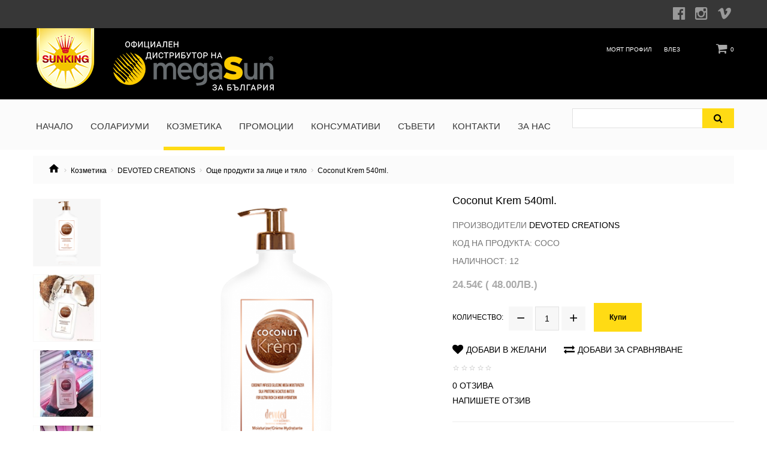

--- FILE ---
content_type: text/html; charset=utf-8
request_url: https://sunkingbg.com/kozmetika/devoted-creations-amerikan-kozmetic/devoted-creations-face-line?product_id=308
body_size: 9939
content:
<!DOCTYPE html>
<!--[if IE]><![endif]-->
<!--[if IE 8 ]><html dir="ltr" lang="bg" class="ie8"><![endif]-->
<!--[if IE 9 ]><html dir="ltr" lang="bg" class="ie9"><![endif]-->
<!--[if (gt IE 9)|!(IE)]><!-->

	<html dir="ltr" lang="bg" class="">
	<!--<![endif]-->
	<head>
		<meta charset="UTF-8" />
		<meta name="viewport" content="width=device-width, initial-scale=1, user-scalable=no">
		<meta http-equiv="X-UA-Compatible" content="IE=edge">
		<title>Coconut Krem 540ml.</title>
		<base href="https://sunkingbg.com/" />

		
		
		
				<link href="//fonts.googleapis.com/css?family=Roboto:400,700&amp;subset=cyrillic" rel="stylesheet">
		<link href="//fonts.googleapis.com/css?family=Montserrat:400,700" rel="stylesheet">
		<link href="catalog/view/theme/jetimpex783/stylesheet/material-design.css" rel="stylesheet">
      	<link href="catalog/view/theme/jetimpex783/stylesheet/kbl-font.css" rel="stylesheet">
		
		<link href="catalog/view/javascript/bootstrap/css/bootstrap.min.css" rel="stylesheet" media="screen" />
				<link href="catalog/view/theme/jetimpex783/stylesheet/photoswipe.css" rel="stylesheet">
		<link href="catalog/view/theme/jetimpex783/stylesheet/stylesheet.css" rel="stylesheet">
		<link href="catalog/view/theme/jetimpex783/js/fancybox/jquery.fancybox.css" rel="stylesheet">
													<link href="catalog/view/javascript/jquery/datetimepicker/bootstrap-datetimepicker.min.css" type="text/css" rel="stylesheet" media="screen" />
		
					<link href="https://sunkingbg.com/index.php?route=product/product&amp;product_id=308" rel="canonical" />
					<link href="https://sunkingbg.com/image/catalog/Logo/footer-logo_sq.png" rel="icon" />
		
		<script src="catalog/view/javascript/jquery/jquery-2.1.1.min.js" type="text/javascript"></script>
		<script src="catalog/view/javascript/bootstrap/js/bootstrap.min.js" type="text/javascript"></script>

					<script src="catalog/view/javascript/jquery/datetimepicker/moment/moment.min.js" type="text/javascript"></script>
					<script src="catalog/view/javascript/jquery/datetimepicker/moment/moment-with-locales.min.js" type="text/javascript"></script>
					<script src="catalog/view/javascript/jquery/datetimepicker/bootstrap-datetimepicker.min.js" type="text/javascript"></script>
					<script src="catalog/view/theme/jetimpex783/js/jetimpex_megamenu/superfish.min.js" type="text/javascript"></script>
					<script src="catalog/view/theme/jetimpex783/js/jetimpex_megamenu/jquery.rd-navbar.min.js" type="text/javascript"></script>
					<script src="catalog/view/javascript/jquery/swiper/js/swiper.jquery.js" type="text/javascript"></script>
		
		 
			<link id="color_scheme" href="catalog/view/theme/jetimpex783/stylesheet/color_schemes/color_scheme_1.css" rel="stylesheet">
		
					<script async src="https://www.googletagmanager.com/gtag/js?id=UA-83816261-1"></script>
		<script>
			window.dataLayer = window.dataLayer || [];
			function gtag(){dataLayer.push(arguments);}
			gtag('js', new Date());
			gtag('config', 'UA-83816261-1');
		</script>
			</head>
	<body>
        <div id="fb-root"></div>
        <script async defer crossorigin="anonymous" src="https://connect.facebook.net/en_US/sdk.js#xfbml=1&version=v6.0"></script>
      
		<p id="gl_path" class="hidden">jetimpex783</p>
		<div id="page">
			<div class="ie-warning">
				<a href="//windows.microsoft.com/en-us/internet-explorer/download-ie">
					<img src="catalog/view/theme/jetimpex783/image/warning_bar_0000_us.jpg" height="75" width="1170" alt="You are using an outdated browser. For a faster, safer browsing experience, upgrade for free today."/>
				</a>
			</div>
			<div class="demo-border">
              <div class="row">
                <div class="columns-social small-12 header-sections-wrapper header-top-bar-wrapper">
                  <ul class="header-meta-nav header-section-item id-linkList">
                      <li class="">
                        <a data-ionas4-external="true" data-ionas4-auto-tooltip="true" href="https://www.facebook.com/megasunbg/" title="" data-ionas4-standalone="false" class="header-meta-nav-social" target="_blank"><span title="" class="icon id-icon fa fa-facebook-official"></span></a>
                      </li>
                      <li class="">
                        <a data-ionas4-external="true" data-ionas4-auto-tooltip="true" href="https://www.instagram.com/megasun_bulgaria/" title="" data-ionas4-standalone="false" class="header-meta-nav-social" target="_blank"><span title="" class="icon id-icon fa fa-instagram"></span></a>
                      </li>
                      <li class="">
                        <a data-ionas4-external="true" data-ionas4-auto-tooltip="true" href="https://vimeo.com/megasunbykbl" title="" data-ionas4-standalone="false" class="header-meta-nav-social" target="_blank"><span title="" class="icon id-icon fa fa-vimeo"></span></a>
                      </li>              
                  </ul>
                 </div>
               </div>
			</div>
			<nav id="top">
			

				<div class="container">
				
					
					<div id="logo">
													<a href="https://sunkingbg.com/index.php?route=common/home">
								<img src="https://sunkingbg.com/image/catalog/Logo/2_logos.png" title="Sunking" alt="Sunking" class="img-responsive" usemap="#logos"/>
                              	<map name="logos">
                                   <area shape="poly" coords="3,0,99,0,99,60,90,82,76,95,50,100,26,95,12,82,3,60" alt="sunking.bg" href="https://sunkingbg.com/index.php?route=common/home">
                                   <area shape="rect" coords="130,40,400,95" alt="megasun.de" href="https://www.megasun.de/en/">
                              	</map>
							</a>
											</div>				
					<div class="box-cart pull-right">
	<div id="cart" class="cart toggle-wrap">
		<button type="button" data-loading-text="Зареждане..." class="toggle">
			<i class="fa fa-shopping-cart"></i>
			<strong>Cart </strong>
			<span id="cart-total" class="cart-total">0 продукт(а) - 0.00лв. (0.00€)</span>
							<span id="cart-total2" class="cart-total2">0</span>
					</button>
		<ul class="pull-right toggle_cont">
						<li>
				<p class="text-center">Вашата количка е празна!</p>
			</li>
			</ul>
</div>
</div>
					<div id="top-links" class="nav pull-right">
						<ul class="list-inline">
							<li class="toggle-wrap">
								<a href="https://sunkingbg.com/index.php?route=account/account" class="toggle">Моят профил</a>
								<ul class="toggle_cont toggle_cont__right">
																			<li><a href="https://sunkingbg.com/index.php?route=account/register">Регистрирайте се</a></li>
										<li><a href="https://sunkingbg.com/index.php?route=account/login">Влез</a></li>
																	
								</ul>
							</li>
															<li><a href="https://sunkingbg.com/index.php?route=account/login">Влез</a></li>
													
							<li></li>
							<li></li>
						</ul>
					</div>
				</div>
			</nav>
			<header style="position:relative">
				<div class="stuck-menu"> 					<div class="container">
					</div>
				</div>
									<div class="container">
						<div class="navigation">
								<div class="megamenu">
		<ul class="sf-menu">
							<li >
											<a href="#" data-letters="Начало"><span>Начало</span></a>
														</li>
						<li >
											<a href="https://sunkingbg.com/solariumi" data-letters="Солариуми"><span>Солариуми</span></a>
																<ul class="simple_menu">
<li>
<a href="https://sunkingbg.com/K-9-S"> СЕРИЯ K9S</a>
</li>
<li>
<a href="https://sunkingbg.com/k-serie">K СЕРИЯ </a>
</li>
<li>
<a href="https://sunkingbg.com/K11">K11 Air</a>
</li>
<li>
<a href="https://sunkingbg.com/P-9-S">СЕРИЯ P9S</a>
</li>
<li>
<a href="https://sunkingbg.com/index.php?route=product/category&amp;path=128">Серия P9</a>
</li>
<li>
<a href="https://sunkingbg.com/8000">Серия 8000</a>
</li>
<li>
<a href="https://sunkingbg.com/7800">Серия 7800</a>
</li>
<li>
<a href="https://sunkingbg.com/7000">Серия 7000</a>
</li>
<li>
<a href="https://sunkingbg.com/6000">Серия 6000</a>
</li>
<li>
<a href="https://sunkingbg.com/5600">Серия 5600</a>
</li>
<li>
<a href="https://sunkingbg.com/4800">Серия 4800</a>
</li>
<li>
<a href="https://sunkingbg.com/optima">Серия OPTIMA</a>
</li>
<li>
<a href="https://sunkingbg.com/tower">Серия TOWER</a>
</li>
<li>
<a href="https://sunkingbg.com/solariumi-solariumi">Солариуми</a>
</li>
<li>
<a href="https://sunkingbg.com/novi-modeli-solariumi.html">Нови модели солариуми</a>
</li>
<li>
<a href="https://sunkingbg.com/drugi-modeli">Други модели</a>
</li>
<li>
<a href="https://sunkingbg.com/solariumi-vtora-upotreba">Солариуми втора употреба</a>
</li>
<li>
<a href="https://sunkingbg.com/solariumi-opcii-html"> Опции</a>
</li>
<li>
<a href="https://sunkingbg.com/kolariumi">Колариуми</a>
</li>

</ul>


									</li>
						<li class="sf-with-mega">
											<a href="kozmetika" data-letters="Козметика"><span>Козметика</span></a>
																<ul class="sf-mega" >
																															<li class="sf-mega_row">
															<li class="sf-mega_li" style="width: 200">
								<div class="sf-mega_section">
																																					<ul>
											<li class="submenu_title">
<a href="https://sunkingbg.com/nova-solarna-kozmetika.html">Нова козметика</a>
</li>

										</ul>
																	</div>
																																						<li class="sf-mega_li" style="width: 200">
								<div class="sf-mega_section">
																																					<ul>
											<li class="submenu_title">
<a href="https://sunkingbg.com/index.php?route=product/category&amp;path=119">Слънцезащитна козметика</a>
</li>

										</ul>
																	</div>
																																						<li class="sf-mega_li" style="width: 200">
								<div class="sf-mega_section">
																																					<ul>
											<li class="submenu_title">
<a href="https://sunkingbg.com/index.php?route=product/category&amp;path=121">DARK SUN</a>
</li>
<li>
<a href="https://sunkingbg.com/scyn-brown-solarium-kosmetiks">SCYN</a>
</li>
<li>
<a href="https://sunkingbg.com/index.php?route=product/category&amp;path=141">NOVA</a>
</li>
<li>
<a href="https://sunkingbg.com/choco-brown-solarium-kosmetiks">CHOCO</a>
</li>

										</ul>
																	</div>
																																						<li class="sf-mega_li" style="width: 200">
								<div class="sf-mega_section">
																																					<ul>
											<li class="submenu_title">
<a href="https://sunkingbg.com/index.php?route=product/category&amp;path=146">MEGASUN </a>
</li>
<li>
<a href="https://sunkingbg.com/index.php?route=product/category&amp;path=147">SHINE ON</a>
</li>

										</ul>
																	</div>
																																						<li class="sf-mega_li" style="width: 200">
								<div class="sf-mega_section">
																																					<ul>
											<li class="submenu_title">
<a href="https://sunkingbg.com/devoted-creations-amerikan-kozmetic">DEVOTED CREATIONS</a>
</li>
<li>
<a href="https://sunkingbg.com/collagenetics">Collagenetics Line</a>
</li>
<li>
<a href="https://sunkingbg.com/index.php?route=product/category&amp;path=118">Intensity Collection</a>
</li>
<li>
<a href="https://sunkingbg.com/Devoted-Creations-Glamour-Collection">Glamour Collection</a>
</li>
<li>
<a href="https://sunkingbg.com/devoted-creation-soho-collection">SOHO Collection</a>
</li>
<li>
<a href="https://sunkingbg.com/Devoted-Creations-H.I.M.">H.I.M.</a>
</li>
<li>
<a href="https://sunkingbg.com/index.php?route=product/category&amp;path=111">DC Collection</a>
</li>
<li>
<a href="https://sunkingbg.com/devoted-creations-color-rush">Color rush</a>
</li>
<li>
<a href="https://sunkingbg.com/Devoted-Creations-beyond-line">beyond line</a>
</li>
<li>
<a href="https://sunkingbg.com/devoted-creations-face-line">Още продукти за лице и тяло</a>
</li>

										</ul>
																	</div>
																																						<li class="sf-mega_li" style="width: 200">
								<div class="sf-mega_section">
																																					<ul>
											<li class="submenu_title">
<a href="https://sunkingbg.com/tannymaxx-bulgaria">Tannymaxx</a>
</li>
<li>
<a href="https://sunkingbg.com/tannymax-brown">BROWN</a>
</li>
<li>
<a href="https://sunkingbg.com/tannymax-diamond">DIAMOND</a>
</li>
<li>
<a href="https://sunkingbg.com/tannymax-face-line">FACE LINE</a>
</li>

										</ul>
																	</div>
																				</ul>
									</li>
						<li >
											<a href="promocii" data-letters="Промоции"><span>Промоции</span></a>
														</li>
						<li >
											<a href="konsumativi" data-letters="Консумативи"><span>Консумативи</span></a>
														</li>
						<li >
											<a href="saveti" data-letters="Съвети"><span>Съвети</span></a>
														</li>
						<li >
											<a href="kontakti" data-letters="Контакти"><span>Контакти</span></a>
														</li>
						<li >
											<a href="za-nas" data-letters="За нас"><span>За нас</span></a>
														</li>
				</ul>
	</div>
<script>
	;(function ($) {
		$(document).ready(function(){
			var o = $('.sf-menu');
			o.superfish();
			o.find('li a').each(function () {
				if ($(location).attr('href').indexOf($(this).attr('href')) >= 0){
					$(this).addClass('active');
					return;
				}
			});
			if (o.parents('aside').length){
				var width = $('.container').outerWidth() - $('aside').outerWidth();
				o.find('.sf-mega').each(function () {
					$(this).width(width);
				})
			}			
		});
	})(jQuery);
</script>

<div id="search" class="search">
	<input type="text" name="search" value="" placeholder=""/>
	<button type="button" class="button-search"><i class="fa fa-search"></i></button>
</div>
						</div>
					</div>
											</header>
			
<div id="product-product" class="container">
	<ul class="breadcrumb">
					<li><a href="https://sunkingbg.com/index.php?route=common/home"><i class="fa fa-home"></i></a></li>
					<li><a href="https://sunkingbg.com/kozmetika">Козметика</a></li>
					<li><a href="https://sunkingbg.com/kozmetika/devoted-creations-amerikan-kozmetic">DEVOTED CREATIONS</a></li>
					<li><a href="https://sunkingbg.com/kozmetika/devoted-creations-amerikan-kozmetic/devoted-creations-face-line">Още продукти за лице и тяло</a></li>
					<li><a href="https://sunkingbg.com/kozmetika/devoted-creations-amerikan-kozmetic/devoted-creations-face-line?product_id=308">Coconut Krem 540ml.</a></li>
			</ul>
	<div class="row">
		
									<div id="content" class="col-sm-12">
			
			<div class="row">
																	<div class="col-lg-7 col-md-6 col-sm-5 product_page-left">
											<div class="product-gallery">
							<div class="row">
								<div class="col-lg-10 pull-right hidden-xs hidden-sm hidden-md text-center product-image">
									<img data-zoom-type="0" width="1000" height="1000" id="productZoom" src="https://sunkingbg.com/image/cache/catalog/Devoted%20Creations/за%20лице%20и%20тяло/coconut-krem-400x500-637x637.png" alt="Coconut Krem 540ml." data-zoom-image="https://sunkingbg.com/image/cache/catalog/Devoted%20Creations/за%20лице%20и%20тяло/coconut-krem-400x500-1000x1000.png"/>
								</div>
								<div class="col-lg-2 hidden-xs hidden-sm hidden-md image-thumb">
									<ul id="productGallery" class="image-additional" data-slide-width="133">
																					<li>
												<a href="#" data-image="https://sunkingbg.com/image/cache/catalog/Devoted%20Creations/за%20лице%20и%20тяло/coconut-krem-400x500-637x637.png" data-zoom-image="https://sunkingbg.com/image/cache/catalog/Devoted%20Creations/за%20лице%20и%20тяло/coconut-krem-400x500-1000x1000.png">
													<img width="133" height="133" src="https://sunkingbg.com/image/cache/catalog/Devoted%20Creations/за%20лице%20и%20тяло/coconut-krem-400x500-133x133.png" alt="Coconut Krem 540ml." />
												</a>
											</li>
																					<li>
												<a href="#" data-image="https://sunkingbg.com/image/cache/catalog/Devoted%20Creations/за%20лице%20и%20тяло/202545598_155731803277144_6707573663006274940_n-637x637.jpg" data-zoom-image="https://sunkingbg.com/image/cache/catalog/Devoted%20Creations/за%20лице%20и%20тяло/202545598_155731803277144_6707573663006274940_n-1000x1000.jpg">
													<img width="133" height="133" src="https://sunkingbg.com/image/cache/catalog/Devoted%20Creations/за%20лице%20и%20тяло/202545598_155731803277144_6707573663006274940_n-133x133.jpg" alt="Coconut Krem 540ml." />
												</a>
											</li>
																					<li>
												<a href="#" data-image="https://sunkingbg.com/image/cache/catalog/Devoted%20Creations/за%20лице%20и%20тяло/174101277_120373386812986_4380389591488725589_n-637x637.jpg" data-zoom-image="https://sunkingbg.com/image/cache/catalog/Devoted%20Creations/за%20лице%20и%20тяло/174101277_120373386812986_4380389591488725589_n-1000x1000.jpg">
													<img width="133" height="133" src="https://sunkingbg.com/image/cache/catalog/Devoted%20Creations/за%20лице%20и%20тяло/174101277_120373386812986_4380389591488725589_n-133x133.jpg" alt="Coconut Krem 540ml." />
												</a>
											</li>
																					<li>
												<a href="#" data-image="https://sunkingbg.com/image/cache/catalog/Devoted%20Creations/за%20лице%20и%20тяло/168071652_113553907494934_1604658364386524154_n-637x637.jpg" data-zoom-image="https://sunkingbg.com/image/cache/catalog/Devoted%20Creations/за%20лице%20и%20тяло/168071652_113553907494934_1604658364386524154_n-1000x1000.jpg">
													<img width="133" height="133" src="https://sunkingbg.com/image/cache/catalog/Devoted%20Creations/за%20лице%20и%20тяло/168071652_113553907494934_1604658364386524154_n-133x133.jpg" alt="Coconut Krem 540ml." />
												</a>
											</li>
																					<li>
												<a href="#" data-image="https://sunkingbg.com/image/cache/catalog/Devoted%20Creations/за%20лице%20и%20тяло/240070041_197915632392094_5424112174096414205_n-637x637.jpg" data-zoom-image="https://sunkingbg.com/image/cache/catalog/Devoted%20Creations/за%20лице%20и%20тяло/240070041_197915632392094_5424112174096414205_n-1000x1000.jpg">
													<img width="133" height="133" src="https://sunkingbg.com/image/cache/catalog/Devoted%20Creations/за%20лице%20и%20тяло/240070041_197915632392094_5424112174096414205_n-133x133.jpg" alt="Coconut Krem 540ml." />
												</a>
											</li>
																			</ul>
								</div>
								<div class="col-xs-12 hidden-lg image-thumb">
									<ul id="productFullGallery" class="image-additional" data-slide-width="133">
																					<li>
												<a href="https://sunkingbg.com/image/cache/catalog/Devoted%20Creations/за%20лице%20и%20тяло/coconut-krem-400x500-637x637.png">
													<img width="637" height="637" src="https://sunkingbg.com/image/cache/catalog/Devoted%20Creations/за%20лице%20и%20тяло/coconut-krem-400x500-637x637.png" alt="Coconut Krem 540ml." />
												</a>
											</li>
																					<li>
												<a href="https://sunkingbg.com/image/cache/catalog/Devoted%20Creations/за%20лице%20и%20тяло/202545598_155731803277144_6707573663006274940_n-637x637.jpg">
													<img width="637" height="637" src="https://sunkingbg.com/image/cache/catalog/Devoted%20Creations/за%20лице%20и%20тяло/202545598_155731803277144_6707573663006274940_n-637x637.jpg" alt="Coconut Krem 540ml." />
												</a>
											</li>
																					<li>
												<a href="https://sunkingbg.com/image/cache/catalog/Devoted%20Creations/за%20лице%20и%20тяло/174101277_120373386812986_4380389591488725589_n-637x637.jpg">
													<img width="637" height="637" src="https://sunkingbg.com/image/cache/catalog/Devoted%20Creations/за%20лице%20и%20тяло/174101277_120373386812986_4380389591488725589_n-637x637.jpg" alt="Coconut Krem 540ml." />
												</a>
											</li>
																					<li>
												<a href="https://sunkingbg.com/image/cache/catalog/Devoted%20Creations/за%20лице%20и%20тяло/168071652_113553907494934_1604658364386524154_n-637x637.jpg">
													<img width="637" height="637" src="https://sunkingbg.com/image/cache/catalog/Devoted%20Creations/за%20лице%20и%20тяло/168071652_113553907494934_1604658364386524154_n-637x637.jpg" alt="Coconut Krem 540ml." />
												</a>
											</li>
																					<li>
												<a href="https://sunkingbg.com/image/cache/catalog/Devoted%20Creations/за%20лице%20и%20тяло/240070041_197915632392094_5424112174096414205_n-637x637.jpg">
													<img width="637" height="637" src="https://sunkingbg.com/image/cache/catalog/Devoted%20Creations/за%20лице%20и%20тяло/240070041_197915632392094_5424112174096414205_n-637x637.jpg" alt="Coconut Krem 540ml." />
												</a>
											</li>
																			</ul>
								</div>
							</div>
						</div>
									</div>
																	<div class="col-lg-5 col-md-6 col-sm-7 product_page-right">
					<div class="general_info product-info">
						<h2 class="product-title">Coconut Krem 540ml.</h2>
						<ul class="list-unstyled">
															<li>Производители <a href="https://sunkingbg.com/Devoted-Creations">Devoted Creations</a></li>
														<li>Код на продукта: Coco</li>
														<li>Наличност: 12</li>
						</ul><br>
                       
						                   
							<div class="price">
																	<span>48.00лв. (24.54€)</span>
																																							</div>
						                       
						<div id="product">                          
														                           <!---from  here-->
                            
							<div class="form-group">
								<div class="quantity">
									<label class="control-label" for="input-quantity">Количество:</label>
									<a class="counter counter-minus material-design-horizontal39" href='#'></a>
									<input type="text" name="quantity" value="1" size="2" id="input-quantity" class="form-control"/>
									<input type="hidden" name="product_id" value="308"/>
									<a class="counter counter-plus material-design-add186" href='#'></a>
									<button type="button" id="button-cart" data-loading-text="Зареждане..." class="btn-primary">Купи</button>
								</div>
							</div>
                          
							<ul class="product-buttons">
								<li>
									<button type="button" class="product-btn" onclick="wishlist.add('308');"><i class="fa fa-heart"></i><span>Добави в желани</span></button>
								</li>
								<li>
									<button type="button" class="product-btn" onclick="compare.add('308');"><i class="fa fa-exchange"></i><span>Добави за сравняване</span>
									</button>
								</li>
							</ul>
							                          
                         <!---to here-->
						</div>
                       
						
                     
													<div class="rating">
								<p>
																														<span class="fa fa-stack"><i class="material-design-bookmark45"></i></span>
																																								<span class="fa fa-stack"><i class="material-design-bookmark45"></i></span>
																																								<span class="fa fa-stack"><i class="material-design-bookmark45"></i></span>
																																								<span class="fa fa-stack"><i class="material-design-bookmark45"></i></span>
																																								<span class="fa fa-stack"><i class="material-design-bookmark45"></i></span>
																			 <br>
								</p>
								<span class="review-link review-link-show">
									<a class="link" href="#">0 отзива</a>
								</span><br>
								<span class="review-link review-link-write">
									<a class="link" href="#">Напишете отзив</a>
								</span>
								
							</div>
												<hr>
						<div class="product-share">
							<!-- AddThis Button BEGIN -->
							<div class="addthis_sharing_toolbox"></div>
							<!-- Go to www.addthis.com/dashboard to customize your tools -->
							<script type="text/javascript" src="//s7.addthis.com/js/300/addthis_widget.js#pubid=ra-55e053ac02ebd38e" async="async"></script>
							<!-- AddThis Button END -->
						</div>
					</div>
				</div>
			</div>
			<div class="product_tabs">
				<ul class="nav nav-tabs">
					<li class="active">
						<a href="#tab-description" data-toggle="tab">
							Описание
						</a>
					</li>
					 
											<li>
							<a href="#tab-review" data-toggle="tab">
								Отзиви (0)
							</a>
						</li>
														</ul>
				<div class="tab-content">
					<div class="tab-pane active" id="tab-description">
						<p><font style="color: rgb(51, 51, 51); font-family: &quot;Helvetica Neue&quot;, Arial, Helvetica, sans-serif; font-size: 14px; vertical-align: inherit;"><font style="vertical-align: inherit;">Лосион с копринени протеини, кокосова и кактусова вода за изключително богата 24-часова хидратация.&nbsp;</font><font style="vertical-align: inherit;">Супер меката кожа винаги е в дълбочина!&nbsp;</font><font style="vertical-align: inherit;">Потопете се в мега влага с новия хидрататор за цялото тяло Devoted Creations Coconut Krem ™!&nbsp;</font><font style="vertical-align: inherit;">Кадифена силиконова смес помага да се заключи влагата за 24 часа, така че кожата да остане осезаемо гладка.&nbsp;</font><font style="vertical-align: inherit;">Добавените протеини от коприна и вода от кактус работят за повишаване нивата на колаген, дълбоко хидратират до 24 часа и ви осигуряват ултра закаляващите електролити, изисквани от кожата ви.&nbsp;</font><font style="vertical-align: inherit;">Coffeeberry се бори с щетите от свободните радикали за гладък, перфектен образ.&nbsp;</font><font style="vertical-align: inherit;">Няма значение какъв е въпросът ...&nbsp;</font></font><strong style="font-family: &quot;Helvetica Neue&quot;, Arial, Helvetica, sans-serif; font-size: 14px; color: rgb(229, 29, 155);">Coconut Krem ™</strong><font style="color: rgb(51, 51, 51); font-family: &quot;Helvetica Neue&quot;, Arial, Helvetica, sans-serif; font-size: 14px; vertical-align: inherit;">&nbsp;винаги е отговорът!</font></p><ul style="margin-bottom: 10px; color: rgb(51, 51, 51); font-family: &quot;Helvetica Neue&quot;, Arial, Helvetica, sans-serif; font-size: 14px;"><li style="list-style: none; height: 10px; font-size: 1px;">&nbsp;</li></ul><div class="invborder thumbnail" style="padding: 10px 10px 0px; margin-bottom: 20px; border-width: 3px; border-style: initial; border-color: transparent; border-radius: 8px; transition-property: all; box-shadow: rgb(77, 77, 77) 0px 0px 10px; overflow: hidden;"><div class="info" style=""><ul style="margin-bottom: 10px;"><li style="list-style: none;"><p style="font-family: &quot;Open Sans&quot;, sans-serif; font-size: 13px;"><font style="font-family: &quot;Helvetica Neue&quot;, Arial, Helvetica, sans-serif; font-size: 14px; vertical-align: inherit;" color="#ff00ff"><b style=""><u style=""><span style="font-size: 14px;">Активни съставки:</span></u></b></font></p><p style="font-family: &quot;Open Sans&quot;, sans-serif; font-size: 13px;"><font style="font-family: &quot;Helvetica Neue&quot;, Arial, Helvetica, sans-serif; font-size: 14px; vertical-align: inherit;"><span style="font-size: 14px;">- </span><u><span style="font-size: 14px;">Кокосова и кактосова вода</span></u><span style="font-size: 14px;">&nbsp;- съдържа високо нива на антиоксиданти, витамини и електролити, които осигуряват оптимална хидратация.</span></font></p><p style="font-family: &quot;Open Sans&quot;, sans-serif; font-size: 13px;"><font style="font-family: &quot;Helvetica Neue&quot;, Arial, Helvetica, sans-serif; font-size: 14px; vertical-align: inherit;"><span style="font-size: 14px;">- </span><u><span style="font-size: 14px;">К</span><span style="font-size: 14px;">окосово масло</span></u><span style="font-size: 14px;">&nbsp;</span><span style="font-size: 14px;">- предотвратява процеса на стареене накожата.</span></font></p><p style="font-family: &quot;Open Sans&quot;, sans-serif; font-size: 13px;"><font style="font-family: &quot;Helvetica Neue&quot;, Arial, Helvetica, sans-serif; font-size: 14px; vertical-align: inherit;"><span style="font-size: 14px;">- </span><u><span style="font-size: 14px;">Кафени плодове</span></u><span style="font-size: 14px;">&nbsp;- богат антиоксидант, който противодейства на вредните външни влияния и предотвратява увреждането на клетките.</span></font></p><p style="font-family: &quot;Open Sans&quot;, sans-serif; font-size: 13px;"><span style="font-family: &quot;Helvetica Neue&quot;, Arial, Helvetica, sans-serif; font-size: 14px;">-&nbsp;</span><span style="font-family: &quot;Helvetica Neue&quot;, Arial, Helvetica, sans-serif; font-size: 14px; text-decoration-line: underline;">Matrixyl Synthe 6</span><span style="font-family: &quot;Helvetica Neue&quot;, Arial, Helvetica, sans-serif; font-size: 14px;">&nbsp;</span><span style="font-family: &quot;Helvetica Neue&quot;, Arial, Helvetica, sans-serif; font-size: 14px;">-&nbsp;тази съставка е разработена така, че да запълва бръчките отвътре и кожата става видимо по-</span><span style="font-size: 14px; font-family: Ubuntu, sans-serif;">гладка и мека.&nbsp;</span></p><p style="font-family: &quot;Open Sans&quot;, sans-serif; font-size: 13px;"><span style="font-size: 14px; font-family: Ubuntu, sans-serif;"><span style="font-size: 14px;">- </span><u><span style="font-size: 14px;">Силиконова смес</span></u><span style="font-size: 14px;">&nbsp;- намалява несъвършенствата на кожата и я овлажнява.&nbsp;</span></span></p><p style="font-family: &quot;Open Sans&quot;, sans-serif; font-size: 13px;"><span style="font-size: 14px; font-family: Ubuntu, sans-serif;"><span style="font-size: 14px;">- </span><u><span style="font-size: 14px;">Протеин от коприна</span></u><span style="font-size: 14px;">&nbsp;- поддържа кожата оптимално хидратирана, без да утежнява кожата или да запушва порите.</span></span></p><p style=""><font face="Helvetica Neue, Arial, Helvetica, sans-serif"><span style="font-size: 14px;">- <u>Tattoo &amp; Color Fade Protection™</u> - Запазва цвета на татуировките и перманентния грим.</span></font><br></p></li><li style="font-family: &quot;Helvetica Neue&quot;, Arial, Helvetica, sans-serif; font-size: 1px; color: rgb(51, 51, 51); list-style: none; height: 10px;">&nbsp;</li></ul></div></div><p style="margin-bottom: 10px; color: rgb(51, 51, 51); font-family: &quot;Helvetica Neue&quot;, Arial, Helvetica, sans-serif; font-size: 14px;"><font style="vertical-align: inherit;"><font style="vertical-align: inherit;"></font></font></p><div class="invborder thumbnail" style="padding: 10px 10px 0px; margin-bottom: 20px; border-width: 3px; border-style: initial; border-color: transparent; border-radius: 8px; transition-property: all; box-shadow: rgb(77, 77, 77) 0px 0px 10px; overflow: hidden; font-family: &quot;Helvetica Neue&quot;, Arial, Helvetica, sans-serif; font-size: 14px;"><ul style="margin-bottom: 10px; color: rgb(51, 51, 51);"><li style="list-style: none;"><font color="#ff00ff">Аромат:</font><font style="color: rgb(119, 119, 119); vertical-align: inherit;">&nbsp;к</font>ремообразен кокосов аромат</li><li style="list-style: none;"><br></li><li style="list-style: none;"><font style="vertical-align: inherit;"><font style="vertical-align: inherit;"><font style="vertical-align: inherit;"><p style="margin-bottom: 10px; color: rgb(119, 119, 119);"><font color="#ff00ff">Действие на продукта:</font><font style="vertical-align: inherit;"><font color="#777777">&nbsp;</font><font color="#000000">овлажнител за ежедневна употреба</font></font></p><p style="margin-bottom: 10px;"><font style="vertical-align: inherit;"></font></p><p style="margin-bottom: 10px;"><font style="vertical-align: inherit;"><font color="#ff00ff" style="font-family: Roboto, sans-serif; font-size: 12px;"><span style="font-size: 14px;">Продукта се предлага в разфасовки от</span></font><span style="color: rgb(119, 119, 119); font-family: Roboto, sans-serif;">:</span><span style="color: rgb(119, 119, 119); font-family: Roboto, sans-serif; vertical-align: inherit;">&nbsp;</span><font color="#000000"><span style="font-family: Roboto, sans-serif; vertical-align: inherit;">Бутилка - 540ml.&nbsp;</span></font></font>/ 60ml.</p><p style="margin-bottom: 10px;"><img src="https://sunkingbg.com/image/catalog/Devoted Creations/за лице и тяло/coconut-krem-logo.png" style="width: 770px;"><font style="vertical-align: inherit;"><font color="#000000"><span style="font-family: Roboto, sans-serif; vertical-align: inherit;"><br></span></font></font></p></font></font></font></li></ul></div>
					</div>
																<div class="tab-pane product-reviews" id="tab-review">
							<form class="form-horizontal" id="form-review">
								<div id="review"></div>
								<div class="review-form-title">
									<h3 class="product-section_title" id="reviews_form_title">Напишете отзив</h3>
								</div>
								<div class="product-review-form" id="reviews_form">
																			<div class="form-group required">
											<div class="col-sm-12">
												<label class="control-label" for="input-name">Вашето име</label>
												<input type="text" name="name" value="" id="input-name" class="form-control" />
											</div>
										</div>
										<div class="form-group required">
											<div class="col-sm-12">
												<label class="control-label" for="input-review">Вишият отзив</label>
												<textarea name="text" rows="5" id="input-review" class="form-control"></textarea>
												<div class="help-block"><span class="text-danger">Бележка:</span> HTML не е преведен!</div>
											</div>
										</div>
										<div class="form-group required">
											<div class="col-sm-12">
												<label class="control-label">Рейтинг</label>
												&nbsp;&nbsp;&nbsp; Лош&nbsp;
												<input type="radio" name="rating" value="1" />
												&nbsp;
												<input type="radio" name="rating" value="2" />
												&nbsp;
												<input type="radio" name="rating" value="3" />
												&nbsp;
												<input type="radio" name="rating" value="4" />
												&nbsp;
												<input type="radio" name="rating" value="5" />
												&nbsp;Добър
											</div>
										</div>
										
										<div class="buttons clearfix">
											<div class="pull-right">
												<button type="button" id="button-review" data-loading-text="Зареждане..." class="btn btn-primary">Продължи</button>
											</div>
										</div>
																	</div>
							</form>
						</div>
														</div>
			</div>
									
		</div>
		
	</div>
</div>
<script>
	(function ($) {
		$(document).ready(function () {
			$('.review-link a').click(function (e) {
				e.preventDefault();
				$('.product_tabs a[href="#tab-review"').tab('show');

			});
			$('.review-link-show').click(function () {
				$('html, body').animate({
					'scrollTop': $('.product_tabs').offset().top - ($('#stuck').outerHeight() + 50)
				}, 1000);
			});
			$('.review-link-write').click(function () {
				$('html, body').animate({
					'scrollTop': $('#reviews_form_title').offset().top - ($('#stuck').outerHeight() + 50)
				}, 1000);
				$('#reviews_form_title').addClass('close-tab').parents('#tab-review').find('#reviews_form').slideDown();
			});
			$('.product_tabs li:first-child a').tab('show');

			$('#reviews_form_title').addClass('close-tab');
			$('#reviews_form_title').on("click", function () {
				if ($(this).hasClass('close-tab')) {
					$(this).removeClass('close').parents('#tab-review').find('#reviews_form').slideToggle();
				}
				else {
					$(this).addClass('close-tab').parents('#tab-review').find('#reviews_form').slideToggle();
				}
			});
		});
	})(jQuery);
</script>
<script type="text/javascript">
	document.getElementById('input-quantity').onkeypress = function (e) {
		e = e || event;
		if (e.ctrlKey || e.altKey || e.metaKey) return;
		var chr = getChar(e);
		if (chr == null) return;
		if (chr < '0' || chr > '9') {
			return false;
		}
	}
	function getChar(event) {
		if (event.which == null) {
			if (event.keyCode < 32) return null;
			return String.fromCharCode(event.keyCode)
		}
		if (event.which != 0 && event.charCode != 0) {
			if (event.which < 32) return null;
			return String.fromCharCode(event.which)
		}
		return null;
	}
</script>
<script type="text/javascript">
	$('select[name=\'recurring_id\'], input[name="quantity"]').change(function(){
		$.ajax({
			url: 'index.php?route=product/product/getRecurringDescription',
			type: 'post',
			data: $('input[name=\'product_id\'], input[name=\'quantity\'], select[name=\'recurring_id\']'),
			dataType: 'json',
			beforeSend: function() {
				$('#recurring-description').html('');
			},
			success: function(json) {
				$('.alert-dismissible, .text-danger').remove();

				if (json['success']) {
					$('#recurring-description').html(json['success']);
				}
			}
		});
	});
</script>
<script type="text/javascript">
	$('#button-cart').on('click', function() {
		$.ajax({
			url: 'index.php?route=checkout/cart/add',
			type: 'post',
			data: $('#product input[type=\'text\'], #product input[type=\'hidden\'], #product input[type=\'radio\']:checked, #product input[type=\'checkbox\']:checked, #product select, #product textarea'),
			dataType: 'json',
			beforeSend: function() {
				$('#button-cart').button('loading');
			},
			complete: function() {
				$('#button-cart').button('reset');
			},
			success: function(json) {
				$('.alert-dismissible, .text-danger').remove();
				$('.form-group').removeClass('has-error');

				if (json['error']) {
					if (json['error']['option']) {
						for (i in json['error']['option']) {
							var element = $('#input-option' + i.replace('_', '-'));

							if (element.parent().hasClass('input-group')) {
								element.parent().after('<div class="text-danger">' + json['error']['option'][i] + '</div>');
							} else {
								element.after('<div class="text-danger">' + json['error']['option'][i] + '</div>');
							}
						}
					}

					if (json['error']['recurring']) {
						$('select[name=\'recurring_id\']').after('<div class="text-danger">' + json['error']['recurring'] + '</div>');
					}

					$('.text-danger').parent().addClass('has-error');
				}

				if (json['success']) {
					$('.breadcrumb').after('<div class="alert alert-success alert-dismissible">' + json['success'] + '<button type="button" class="close" data-dismiss="alert">&times;</button></div>');

					$('#cart > button').html('<span id="cart-total"><i class="fa fa-shopping-cart"></i> ' + json['total'] + '</span>');

					$('#cart > ul').load('index.php?route=common/cart/info ul li');
				}
			},
			error: function(xhr, ajaxOptions, thrownError) {
				alert(thrownError + "\r\n" + xhr.statusText + "\r\n" + xhr.responseText);
			}
		});
	});
</script>
<script type="text/javascript">
	$('.date').datetimepicker({
		language: 'bg',
		pickTime: false
	});

	$('.datetime').datetimepicker({
		language: 'bg',
		pickDate: true,
		pickTime: true
	});

	$('.time').datetimepicker({
		language: 'bg',
		pickDate: false
	});
</script>
<script type="text/javascript">
	$('#review').delegate('.pagination a', 'click', function(e) {
		e.preventDefault();

		$('#review').fadeOut('slow');

		$('#review').load(this.href);

		$('#review').fadeIn('slow');
	});

	$('#review').load('index.php?route=product/product/review&product_id=308');

	$('#button-review').on('click', function() {
		$.ajax({
			url: 'index.php?route=product/product/write&product_id=308',
			type: 'post',
			dataType: 'json',
			data: $("#form-review").serialize(),
			beforeSend: function() {
				$('#button-review').button('loading');
			},
			complete: function() {
				$('#button-review').button('reset');
			},
			success: function(json) {
				$('.alert-dismissible').remove();

				if (json['error']) {
					$('#review').after('<div class="alert alert-danger alert-dismissible"><i class="fa fa-exclamation-circle"></i> ' + json['error'] + '</div>');
				}

				if (json['success']) {
					$('#review').after('<div class="alert alert-success alert-dismissible"><i class="fa fa-check-circle"></i> ' + json['success'] + '</div>');

					$('input[name=\'name\']').val('');
					$('textarea[name=\'text\']').val('');
					$('input[name=\'rating\']:checked').prop('checked', false);
				}
			}
		});
	});
</script>
<div class="demo-footer-img">
	<div class="container">
		
	</div>
</div>
<div class="facebookFooterContainer">
  <div class="container">
    <div class="col-xs-12 col-sm-4 col-md-4 col-lg-4" style="text-align: center;">
      <a class="socialIconCircle" href="https://www.facebook.com/megasunbg/" target="_blank"><span class="fa fa-facebook blackBorder" style="vertical-align: middle;"></span><span class="facebookIconText" style="vertical-align: middle;">MegaSun Bulgaria</span></a>
    </div>
    <div class="col-xs-12 col-sm-4 col-md-4 col-lg-4" style="text-align: center;">
      <a class="socialIconCircle" href="https://www.facebook.com/sunkingbg/" target="_blank"><span class="fa fa-facebook blackBorder" style="vertical-align: middle;"></span><span class="facebookIconText" style="vertical-align: middle;">SunKing BG</span></a>
    </div>
    <div class="col-xs-12 col-sm-4 col-md-4 col-lg-4" style="text-align: center;">
      <a class="socialIconCircle" href="https://www.facebook.com/sunking" target="_blank"><span class="fa fa-facebook blackBorder" style="vertical-align: middle;"></span><span class="facebookIconText" style="vertical-align: middle;">Соларно Студио Megasun Image Boutique</span></a>
    </div>
  </div>
</div>

<footer>
	<div class="container">		
					<div class="col-xs-12 col-sm-3 col-md-3 col-lg-3 footer_modules"><div>  <a href="/" style="width: 100%; text-align: center;"><img src="/image/catalog/Logo/footer-logo_circle.png"></a></div>

</div>
							<div class="col-xs-12 col-sm-3 col-md-3 col-lg-3 footer_modules"><div class="">
	<h3 class="box-heading"><span>Контакти</span></h3>
	<div class="box-content footer_box">
		<address>
			<ul class="list-unstyled">
				<li class="footer-invert"><i class="fa fa-map-marker fa-fw" aria-hidden="true"></i> <a href="//www.google.com/maps/?q=42.620212,+25.391356" target="_blank">Sunking Казанлък 6100, България</a></li>				
				<li class="footer-invert"><i class="fa fa-phone fa-fw" aria-hidden="true"></i>  <a href="callto:(+359) 0877955688">(+359) 0877955688</a></li>
              	<li><i class="fa fa-phone fa-fw" aria-hidden="true"></i> (+359) 0431 64 867</li>
				<li><i class="fa fa-fax fa-fw" aria-hidden="true"></i> Факс 0431/ 64 555</li>
                <li><i class="fa fa-envelope-o fa-fw" aria-hidden="true"></i>   <a href="mailto:sunkingbg@gmail.com">sunkingbg@gmail.com</a></li>
			</ul>
		</address>
	</div>
</div>
</div>
							<div class="col-xs-12 col-sm-3 col-md-3 col-lg-3 footer_modules"> 
	<div class="block-info">
		<h3 class="box-heading">Информация</h3>
		<ul class="box-content list-unstyled">
						<li><a href="https://sunkingbg.com/index.php?route=information/information&amp;information_id=14">Политика за &quot;бисквитките&quot; (Cookies)</a></li>
						<li><a href="https://sunkingbg.com/index.php?route=information/information&amp;information_id=4">Защо да изберете нас?</a></li>
						<li><a href="https://sunkingbg.com/index.php?route=information/information&amp;information_id=6">Помощна информация</a></li>
						<li><a href="https://sunkingbg.com/index.php?route=information/information&amp;information_id=5">Правила и условия</a></li>
						<li><a href="https://sunkingbg.com/index.php?route=information/information&amp;information_id=3">Политика за поверителност (GDPR)</a></li>
			       
		</ul>
	</div>

</div>
							<div class="col-xs-12 col-sm-3 col-md-3 col-lg-3 footer_modules"><div class="">
	<h3 class="box-heading"><span>Моят профил</span></h3>
	<ul class="box-content list-unstyled">
		 
			<li><a href="https://sunkingbg.com/index.php?route=account/login">ВХОД</a></li>
		 
		<li><a href="https://sunkingbg.com/index.php?route=account/order">История на поръчките</a></li>
		<li><a href="https://sunkingbg.com/index.php?route=account/voucher">Подаръчни ваучери</a></li>		
		<li><a href="https://sunkingbg.com/index.php?route=account/return/add">Рекламации</a></li>
		
	</ul>
</div>
</div>
				
	</div>
	<div class="copyright"><div class="container">Design by <a href="http://webstarmax.com" target="_blanc"> WebStarMax Studio</a></div></div><!-- [[%FOOTER_LINK]] -->
</footer>
<div class="ajax-overlay"></div>
<div class="ajax-quickview-overlay">
	<span class="ajax-quickview-overlay__preloader"></span>
</div>
	<script src="catalog/view/theme/jetimpex783/js/jquery.elevatezoom.js" type="text/javascript"></script>
<script src="catalog/view/theme/jetimpex783/js/device.min.js" type="text/javascript"></script>
<script src="catalog/view/theme/jetimpex783/js/livesearch.min.js" type="text/javascript"></script>
<script src="catalog/view/theme/jetimpex783/js/common.js" type="text/javascript"></script>
<script src="catalog/view/theme/jetimpex783/js/script.js" type="text/javascript"></script>
</div>
</body>
</html>


--- FILE ---
content_type: text/css
request_url: https://sunkingbg.com/catalog/view/theme/jetimpex783/stylesheet/kbl-font.css
body_size: 306
content:
@charset "UTF-8";
@font-face {
	font-family: 'kbl-font';
	src: url("../fonts/kbl-font.eot?fp=2212c5e4bfd8");
	src: url("../fonts/kbl-font.eot?fp=2212c5e4bfd8") format("embedded-opentype"), 
	    url("../fonts/kbl-font.ttf?fp=9c704efdce14") format("truetype"), 
	    url("../fonts/kbl-font.woff?fp=93b0a4b2e71d") format("woff"), 
	    url("../fonts/kbl-font.svg?fp=d62ffa1e50d1") format("svg");
	font-weight: normal;
	font-style: normal;
	font-display: block;
}

[data-icon]:before {
	font-family: "kbl-font" !important;
	content: attr(data-icon);
	font-style: normal !important;
	font-weight: normal !important;
	font-variant: normal !important;
	text-transform: none !important;
	speak: none;
	line-height: 1;
	-webkit-font-smoothing: antialiased;
	-moz-osx-font-smoothing: grayscale
}

[class^="icon-"]:before,
[class*=" icon-"]:before {
	font-family: "kbl-font" !important;
	font-style: normal !important;
	font-weight: normal !important;
	font-variant: normal !important;
	text-transform: none !important;
	speak: none;
	line-height: 1;
	-webkit-font-smoothing: antialiased;
	-moz-osx-font-smoothing: grayscale;
}

.icon-bilder:before {
	content: "\e900";
}

.icon-folder:before {
	content: "\e901";
}

.icon-social-media:before {
	content: "\e902";
}

.icon-technische-daten:before {
	content: "\e903";
}

.icon-dokumente:before {
	content: "\e904";
}

.icon-lichtprogramme:before {
	content: "\e905";
}

.icon-video:before {
	content: "\f04b" !important;
	font-family: FontAwesome !important;
}

--- FILE ---
content_type: text/css
request_url: https://sunkingbg.com/catalog/view/theme/jetimpex783/stylesheet/stylesheet.css
body_size: 37432
content:
@charset "UTF-8";
@import url(//maxcdn.bootstrapcdn.com/font-awesome/4.4.0/css/font-awesome.min.css);
@-webkit-keyframes swing {
  15% {
    -webkit-transform: translateY(5px);
    transform: translateY(5px); }
  50% {
    -webkit-transform: translateY(-3px);
    transform: translateY(-3px); }
  100% {
    -webkit-transform: translateY(0);
    transform: translateY(0); } }

@keyframes swing {
  15% {
    -webkit-transform: translateY(5px);
    transform: translateY(5px); }
  50% {
    -webkit-transform: translateY(-3px);
    transform: translateY(-3px); }
  100% {
    -webkit-transform: translateY(0);
    transform: translateY(0); } }

/*========================================================
                   Bootstrap Reset
=========================================================*/
button, .btn {
  background: none;
  border: none;
  display: inline-block;
  padding: 0;
  outline: none;
  outline-offset: 0;
  cursor: pointer;
  -webkit-appearance: none;
  -moz-transition: 0.3s all ease;
  -o-transition: 0.3s all ease;
  -webkit-transition: 0.3s all ease;
  transition: 0.3s all ease; }
  button::-moz-focus-inner, .btn::-moz-focus-inner {
    border: none;
    padding: 0; }
  button:focus, .btn:focus {
    outline: none; }

label {
  font-size: 13px;
  color: #000; }
  @media (min-width: 768px) and (max-width: 991px) {
    label {
      font-size: 10px; } }

@media (max-width: 767px) {
  #column-left.hidden-xs, #column-right.hidden-xs {
    display: block !important; } }

.panel-collapse .input-group-btn:last-child > .btn {
  -webkit-border-radius: 0;
  -moz-border-radius: 0;
  border-radius: 0; }

label {
  font-weight: bold;
  cursor: default; }

.pull-center {
  text-align: center; }

textarea {
  resize: none; }

blockquote {
  font-size: inherit;
  line-height: inherit; }

.input-group input, .input-group select, .input-group .dropdown-menu, .input-group .popover, .input-group-addon {
  font-size: 12px; }

.input-group-btn:last-child > .btn, .input-group-btn:last-child > .btn-group {
  z-index: auto; }

.bootstrap-datetimepicker-widget {
  z-index: 998 !important; }
  .bootstrap-datetimepicker-widget td.day:hover,
  .bootstrap-datetimepicker-widget td.minute:hover,
  .bootstrap-datetimepicker-widget td.second:hover,
  .bootstrap-datetimepicker-widget thead tr:first-child th:hover,
  .bootstrap-datetimepicker-widget td span:hover {
    color: #777; }
  .bootstrap-datetimepicker-widget.bottom:before, .bootstrap-datetimepicker-widget.bottom:after, .bootstrap-datetimepicker-widget.top:before, .bootstrap-datetimepicker-widget.top:after {
    display: none !important; }
  .bootstrap-datetimepicker-widget .timepicker {
    margin-top: 5px; }
    .bootstrap-datetimepicker-widget .timepicker td > span {
      width: 30px;
      height: 30px;
      line-height: 30px;
      margin: 5px 0; }
      .bootstrap-datetimepicker-widget .timepicker td > span:hover {
        color: #000; }

.bootstrap-datetimepicker-widget td.day.active,
.bootstrap-datetimepicker-widget td.day.active:hover {
  background: #000;
  color: #FFF;
  cursor: inherit; }

.btn-group.open .dropdown-toggle {
  -webkit-box-shadow: none;
  -moz-box-shadow: none;
  box-shadow: none; }

.fancybox-overlay {
  z-index: 10001; }

.fancybox-opened {
  z-index: 10003; }

.dropdown-menu {
  font-size: 10px;
  background-color: #fbfbfb;
  border: none;
  -webkit-border-radius: 0;
  -moz-border-radius: 0;
  border-radius: 0;
  -webkit-box-shadow: 1px 1px 8px rgba(0, 0, 0, 0.15);
  -moz-box-shadow: 1px 1px 8px rgba(0, 0, 0, 0.15);
  box-shadow: 1px 1px 8px rgba(0, 0, 0, 0.15); }
  .dropdown-menu > li {
    padding-left: 15px;
    padding-right: 15px; }
    .dropdown-menu > li + li {
      margin-top: 10px; }
    .dropdown-menu > li button {
      display: inline-block; }
      .dropdown-menu > li button, .dropdown-menu > li button:visited {
        color: #000; }
      .dropdown-menu > li button:hover, .dropdown-menu > li button:focus, .dropdown-menu > li button:active {
        color: #ffdb14; }

.container > .alert,
.breadcrumb + .alert {
  position: fixed;
  z-index: 10001;
  top: 0;
  left: 0;
  width: 100%;
  -webkit-animation: alert-anim 1s cubic-bezier(1, -0.01, 0, 0.99);
  -moz-animation: alert-anim 1s cubic-bezier(1, -0.01, 0, 0.99);
  -ms-animation: alert-anim 1s cubic-bezier(1, -0.01, 0, 0.99);
  -o-animation: alert-anim 1s cubic-bezier(1, -0.01, 0, 0.99);
  animation: alert-anim 1s cubic-bezier(1, -0.01, 0, 0.99); }
  .container > .alert .alert,
  .breadcrumb + .alert .alert {
    position: absolute;
    left: 0;
    right: 0;
    top: 100%; }
    .container > .alert .alert.fadeOut,
    .breadcrumb + .alert .alert.fadeOut {
      top: -100%; }

.table-hover > tbody > tr:hover {
  background: inherit; }

.account-order-info tfoot tr b {
  color: #000; }

.account-order-info tfoot tr:last-child td.text-price {
  color: #a7a7a7; }


@-ms-keyframes alert-anim {
  0% {
    top: -100%; }
  60% {
    top: 0; }
  100% {
    top: 0; } }

@-o-keyframes alert-anim {
  0% {
    top: -100%; }
  60% {
    top: 0; }
  100% {
    top: 0; } }

@-webkit-keyframes alert-anim {
  0% {
    top: -100%; }
  60% {
    top: 0; }
  100% {
    top: 0; } }

@-moz-keyframes alert-anim {
  0% {
    top: -100%; }
  60% {
    top: 0; }
  100% {
    top: 0; } }

@keyframes alert-anim {
  0% {
    top: -100%; }
  60% {
    top: 0; }
  100% {
    top: 0; } }

@-ms-keyframes alert-anim2 {
  0% {
    top: -100%; }
  60% {
    top: 100%; }
  100% {
    top: 100%; } }

@-o-keyframes alert-anim2 {
  0% {
    top: -100%; }
  60% {
    top: 100%; }
  100% {
    top: 100%; } }

@-webkit-keyframes alert-anim2 {
  0% {
    top: -100%; }
  60% {
    top: 100%; }
  100% {
    top: 100%; } }

@-moz-keyframes alert-anim2 {
  0% {
    top: -100%; }
  60% {
    top: 100%; }
  100% {
    top: 100%; } }

@keyframes alert-anim2 {
  0% {
    top: -100%; }
  60% {
    top: 100%; }
  100% {
    top: 100%; } }

@-ms-keyframes alert-icon-anim {
  0% {
    font-size: 0; }
  60% {
    font-size: 0; } }

@-o-keyframes alert-icon-anim {
  0% {
    font-size: 0; }
  60% {
    font-size: 0; } }

@-webkit-keyframes alert-icon-anim {
  0% {
    font-size: 0; }
  60% {
    font-size: 0; } }

@-moz-keyframes alert-icon-anim {
  0% {
    font-size: 0; }
  60% {
    font-size: 0; } }

@keyframes alert-icon-anim {
  0% {
    font-size: 0; }
  60% {
    font-size: 0; } }

.product_page-right .alert {
  margin-top: 20px; }

.alert {
  position: relative;
  padding: 23px 40px 23px 75px;
  z-index: 30;
  color: #FFF;
  border-radius: 0;
  min-height: 60px;
  -moz-box-sizing: border-box;
  -webkit-box-sizing: border-box;
  box-sizing: border-box;
  border: none;
  font-weight: 700;
  -webkit-box-shadow: 1px 1px 5px rgba(0, 0, 0, 0.2);
  -moz-box-shadow: 1px 1px 5px rgba(0, 0, 0, 0.2);
  box-shadow: 1px 1px 5px rgba(0, 0, 0, 0.2);
  -moz-transition: 1s all cubic-bezier(1, -0.01, 0, 0.99);
  -o-transition: 1s all cubic-bezier(1, -0.01, 0, 0.99);
  -webkit-transition: 1s all cubic-bezier(1, -0.01, 0, 0.99);
  transition: 1s all cubic-bezier(1, -0.01, 0, 0.99); }
  .alert i {
    position: absolute;
    top: 0;
    left: 0;
    bottom: 0;
    text-align: center;
    width: 60px;
    font-size: 40px;
    -webkit-animation: alert-icon-anim 1s;
    -moz-animation: alert-icon-anim 1s;
    -ms-animation: alert-icon-anim 1s;
    -o-animation: alert-icon-anim 1s;
    animation: alert-icon-anim 1s;
    text-shadow: 1px 1px 5px rgba(0, 0, 0, 0.15); }
    .alert i:before {
      position: absolute;
      top: 50%;
      left: 0;
      right: 0;
      line-height: 0; }
  .alert a:hover {
    text-decoration: underline; }
  .alert button.close {
    position: absolute;
    top: 50%;
    line-height: 1;
    right: 15px;
    color: #FFF;
    opacity: .7;
    -moz-transform: translate(0, -50%);
    -ms-transform: translate(0, -50%);
    -o-transform: translate(0, -50%);
    -webkit-transform: translate(0, -50%);
    transform: translate(0, -50%); }
    .alert button.close:hover, .alert button.close:focus {
      opacity: 1;
      color: #FFF; }
  .alert.fadeOut {
    -moz-transform: translate(0, -100%);
    -ms-transform: translate(0, -100%);
    -o-transform: translate(0, -100%);
    -webkit-transform: translate(0, -100%);
    transform: translate(0, -100%); }
    .alert.fadeOut .alert {
      top: 100%; }
  @media (max-width: 479px) {
    .alert {
      padding-right: 30px; }
      .alert button.close {
        right: 5px; } }

.alert-success {
  background-color: #4caf50; }
  .alert-success i {
    background: #388E3C; }
  .alert-success a, .alert-success a:visited, .alert-success a:focus, .alert-success a:hover {
    color: #C8E6C9; }

.alert-danger {
  background-color: #F44336; }
  .alert-danger i {
    background: #D32F2F; }
  .alert-danger a, .alert-danger a:visited, .alert-danger a:focus, .alert-danger a:hover {
    color: #FFCDD2; }

.alert-info {
  background-color: #03A9F4; }
  .alert-info i {
    background: #0288D1; }
  .alert-info a, .alert-info a:visited, .alert-info a:focus, .alert-info a:hover {
    color: #B3E5FC; }

.alert-warning {
  background-color: #FF5722; }
  .alert-warning i {
    background: #E64A19; }
  .alert-warning a, .alert-warning a:visited, .alert-warning a:focus, .alert-warning a:hover {
    color: #FFCCBC; }

.pagination > li:last-child > a,
.pagination > li:last-child > span,
.pagination > li:first-child > a,
.pagination > li:first-child > span {
  border-radius: 0; }

.tx-results {
  margin: 30px 0 15px; }

.pagination {
  margin: 15px 0; }
  .pagination:before, .pagination:after {
    display: table;
    content: "";
    line-height: 0; }
  .pagination:after {
    clear: both; }
  .pagination > li {
    display: block;
    float: left; }
    .pagination > li > a, .pagination > li > span {
      font-size: 12px;
      display: inline-block;
      color: #777;
      background: #f7f7f7;
      border: none;
      float: none;
      margin-left: 0;
      width: 35px;
      height: 35px;
      line-height: 35px;
      text-align: center;
      padding: 0; }
    .pagination > li + li {
      margin-left: 1px; }
    .pagination > li.active > a, .pagination > li.active > span, .pagination > li.active > a:hover, .pagination > li.active > span:hover, .pagination > li.active > a:focus, .pagination > li.active > span:focus {
      background-color: #ffdb14;
      color: #fff;
      z-index: auto; }
  @media (max-width: 479px) {
    .pagination > li > a, .pagination > li > span {
      width: 40px;
      height: 40px;
      line-height: 40px; } }

.nav-tabs > li.active > a, .nav-tabs > li.active > a:focus, .nav-tabs > li.active > a:hover {
  border-bottom: 1px solid #e1e1e1; }

.nav .open > a, .nav .open > a:hover, .nav .open > a:focus {
  background: none;
  text-decoration: none; }

.table thead td, .table th {
  text-transform: uppercase;
  font-weight: bold;
  color: #000;
  font-size: 13px;
  background-color: #f7f7f7; }

.table-bordered > thead > tr > td, .table-bordered > thead > tr > th {
  border-bottom: none; }

.table-bordered td .btn,
.table-bordered td .btn-default,
.table-bordered td .btn-primary,
.table-bordered td .btn-success,
.table-bordered td .btn-info,
.table-bordered td .btn-warning,
.table-bordered td .btn-danger,
.table-bordered td .btn-icon {
  vertical-align: top;
  margin: 2px; }

.table > tbody > tr > td, .table > tbody > tr > th, .table > tfoot > tr > td, .table > tfoot > tr > th, .table > thead > tr > td, .table > thead > tr > th {
  padding: 15px 10px 15px; }

.table td {
  padding: 20px;
  border-color: #e1e1e1;
  -moz-box-sizing: border-box;
  -webkit-box-sizing: border-box;
  box-sizing: border-box; }

.block-compare .table th, .block-compare .table td {
  padding: 7px; }

.panel-group .panel, .panel, .table-bordered, .table-bordered thead:first-child tr:first-child > th:last-child, .table-bordered tbody:first-child tr:first-child > td:last-child, .table-bordered tbody:first-child tr:first-child > th:last-child, .table-bordered thead:first-child tr:first-child > th:first-child, .table-bordered tbody:first-child tr:first-child > td:first-child, .table-bordered tbody:first-child tr:first-child > th:first-child, .table-bordered thead:last-child tr:last-child > th:first-child, .table-bordered tbody:last-child tr:last-child > td:first-child, .table-bordered tbody:last-child tr:last-child > th:first-child, .table-bordered tfoot:last-child tr:last-child > td:first-child, .table-bordered tfoot:last-child tr:last-child > th:first-child {
  border-radius: 0; }

.table-bordered, .table-bordered > thead > tr > th, .table-bordered > tbody > tr > th, .table-bordered > tfoot > tr > th, .table-bordered > thead > tr > td, .table-bordered > tbody > tr > td, .table-bordered > tfoot > tr > td {
  border-color: #e1e1e1; }

.table-responsive > .table > thead > tr > th, .table-responsive > .table > tbody > tr > th, .table-responsive > .table > tfoot > tr > th, .table-responsive > .table > thead > tr > td, .table-responsive > .table > tbody > tr > td, .table-responsive > .table > tfoot > tr > td {
  white-space: normal; }

.table > tbody + tbody {
  border-top: none; }

.panel-default > .panel-heading {
  padding: 20px;
  background: #fbfbfb;
  color: #000; }

.panel-footer {
  background: #fbfbfb;
  border-color: #e1e1e1; }

a.list-group-item:focus, a.list-group-item:hover, button.list-group-item:focus, button.list-group-item:hover {
  background: none; }

.addthis_sharing_toolbox a {
  -moz-transition: 0.3s all ease;
  -o-transition: 0.3s all ease;
  -webkit-transition: 0.3s all ease;
  transition: 0.3s all ease; }
  .addthis_sharing_toolbox a:hover {
    opacity: .6; }

.fancybox-close, .fancybox-prev span, .fancybox-next span {
  opacity: 0.8; }

.fancybox-lock {
  overflow: visible !important; }

.fancybox-close:hover, .fancybox-prev span:hover, .fancybox-next span:hover {
  opacity: 1; }

.form-horizontal .radio, .form-horizontal .checkbox {
  min-height: inherit; }
  .form-horizontal .radio:first-child, .form-horizontal .checkbox:first-child {
    padding-top: 0; }

.form-horizontal .control-label, .form-horizontal .radio-inline, .form-horizontal .checkbox-inline {
  padding-top: 0; }

#account-register .buttons .btn {
  margin-top: 5px; }

.input-group .form-control {
  z-index: auto; }

.atm-f {
  height: auto !important; }

.text-danger {
  color: #F00; }

.has-error * + .text-danger {
  margin-top: 5px; }

.buttons input[type="checkbox"] {
  cursor:pointer;
  position: relative;
  top: 2px; }

.tooltip {
  z-index: 9999;
  pointer-events: none; }

.tooltip.top {
  padding-left: 5px;
  padding-right: 5px; }

.fancybox-lock .tooltip {
  z-index: 10003; }

.ps-document-overlay,
.ps-carousel,
.ps-uilayer,
.ps-toolbar,
.ps-caption {
  z-index: 10000 !important; }

.vcenter {
  vertical-align: middle !important; }

.table-custom > tbody > tr > td,
.table-custom > tbody > tr > th,
.table-custom > tfoot > tr > td,
.table-custom > tfoot > tr > th,
.table-custom > thead > tr > td,
.table-custom > thead > tr > th {
  border-top: none;
  border-bottom: 1px solid #e1e1e1;
  padding-bottom: 10px; }

.modal {
  z-index: 10005; }

.modal-dialog {
  margin-top: 90px; }

/*========================================================
                      Main Styles
=========================================================*/
body {
  font-family: "Helvetica Neue",Helvetica,Arial,sans-serif;
  color: #777;
  background: #fff; }

h1, h2, h3, h4, h5, h6 {
  color: #000;
 /* font-family: "Montserrat", sans-serif;*/
  font-family: "Open Sans",Arial, sans-serif;
  font-weight: 400;
  text-transform: uppercase;
  margin: 0 0 20px;
  line-height: 1.2em; }

/* Override the bootstrap defaults */
h1 {
  font-size: 26px;
  margin-bottom: 30px;
  -ms-text-overflow: ellipsis;
  -o-text-overflow: ellipsis;
  text-overflow: ellipsis;
  overflow: hidden;
  font-family: "Open Sans",Arial, sans-serif; }
  h1 i {
    margin-right: 10px;
    font-size: 26px; }
  h1.no-line {
    margin-bottom: 30px; }
    h1.no-line:after {
      display: none; }
  h1.text-center {
    position: relative; }

h2 {
/*  font-size: 24px;  */
    font-size: 18px;
}
h3 {
  font-size: 17px;
  font-weight: 700; }

h4 {
  font-size: 16px;
  font-weight: 700; }

h5 {
  font-size: 14px;
  margin-bottom: 15px; }

h6 {
  font-size: 12px;
  margin-bottom: 10px; }

a {
  display: inline-block;
  font: inherit;
  text-decoration: none;
  max-width: 100%;
  -moz-transition: 0.3s all ease;
  -o-transition: 0.3s all ease;
  -webkit-transition: 0.3s all ease;
  transition: 0.3s all ease; }
  a, a:visited {
    color: #000; }
  a:hover, a:focus, a:active {
    color: #ffdb14; }
  a:active {
    background-color: transparent; }
  a:visited, a:focus {
    outline: none;
    text-decoration: none; }
  a:hover {
    text-decoration: none; }

.btn:hover, .btn:focus, .btn:active {
  outline: none !important; }

p {
  font-weight: 300; }

img {
  max-width: 100%;
  height: auto; }

legend {
  font-size: 18px;
  padding: 7px 0px; }

label {
  font-size: 12px;
  font-weight: normal; }

.input-group .input-group-addon {
  height: 30px; }

.nav-tabs {
  margin-bottom: 15px;
  border-bottom: none; }

div.required .control-label:after {
  content: '*';
  color: #ee372a;
  font-weight: bold;
  margin-left: 5px; }

.fa {
  line-height: inherit;
  font-family: inherit; }
  .fa:before {
    font-family: "FontAwesome";
    font-weight: 400; }

.catig-img {
  margin-bottom: 15px; }

#page > .ie-warning {
  position: relative;
  text-align: center;
  display: none;
  clear: both; }
  @media (min-width: 768px) {
    .lt-ie11 #page > .ie-warning {
      display: block; } }

/*========================================================
                      Header styles
=========================================================*/
header {
  font: 400 10px/12px "Open Sans",Arial, sans-serif;
  text-transform: uppercase;
  padding: 15px 0 13px;
  background: #fbfbfb;
  margin: 0 0 0; }
  header .btn-group {
    vertical-align: top; }

.demo-img {
  margin-bottom: 20px; }

.demo-border {
  border-bottom: 1px solid #373737;
  background: #373737;
  padding: 8px 0; }
  .demo-border a {
    margin-bottom: 0; }
/*Custom code social wrapper*/
.header-top-bar-wrapper {
  display: flex;
  justify-content: flex-end;
  padding: 2px;
}
.header-sections-wrapper {
  position: relative;
}
.small-12 {
  flex: 0 0 100%;
  max-width: 100%;
}
.columns-social {
  flex: 1 1 0px;
  padding-right: .625rem;
  padding-left: .625rem;
  min-width: 0;
}
.header-meta-nav {
  display: flex;
  list-style-type: none;
  justify-content: flex-end;
  margin-bottom: 0;
  margin-top: 0;
}
.header-meta-nav-social {
  color: white;
  font-size: 1.2rem;
  padding: 0 .8rem;
  cursor: pointer;
}
.demo-border .row {
  max-width: 119rem;
  margin-right: auto;
  margin-left: auto;
  display: flex;
  flex-flow: row wrap;
}
.demo-border .fa {
  display: inline-block;
  font: normal normal normal 19px/1 FontAwesome;
  font-size:2em !important;
  text-rendering: auto;
  -webkit-font-smoothing: antialiased;
  -moz-osx-font-smoothing: grayscale;
  color: #999;
}
.fa:hover {
  color: #fffffc;
}
/*Custom code social wrapper*/
#top {
  font: 400 10px/12px "Open Sans",Arial, sans-serif;
  text-transform: uppercase;
  background: #000;
  padding-top: 20px;
  padding-bottom: 12px; }

nav {
  color: #fff; }
  nav a, nav a:visited {
    color: #fff; }
  nav a:hover, nav a:focus, nav a:active {
    color: #ffdb14; }

#logo {
  display: inline-block;
  margin-left: 3px;
  margin-top: -20px; }
  #logo h1 {
    line-height: 1.1em;
    margin-bottom: 15px; }

/*================  Toggle ===============*/
.toggle-wrap {
  position: relative; }

.toggle_cont {
  display: none;
  color: #000;
  background: #fbfbfb;
  -webkit-box-shadow: 1px 1px 8px rgba(0, 0, 0, 0.15);
  -moz-box-shadow: 1px 1px 8px rgba(0, 0, 0, 0.15);
  box-shadow: 1px 1px 8px rgba(0, 0, 0, 0.15);
  font: 400 10px/12px "Open Sans",Arial, sans-serif;
  padding: 10px 0;
  list-style-type: none;
  position: absolute;
  right: 0;
  top: 100%;
  width: 200px;
  z-index: 20; }
  .toggle_cont > li {
    padding: 5px 15px; }
    .toggle_cont > li > a, .toggle_cont > li > button {
      text-align: left;
      width: 100%;
      display: block;
      text-transform: uppercase;
      padding: 0; }
      .toggle_cont > li > a, .toggle_cont > li > a:visited, .toggle_cont > li > button, .toggle_cont > li > button:visited {
        color: #000; }
      .toggle_cont > li > a:hover, .toggle_cont > li > a:focus, .toggle_cont > li > a:active, .toggle_cont > li > button:hover, .toggle_cont > li > button:focus, .toggle_cont > li > button:active {
        color: #ffdb14; }
  .toggle_cont__right {
    right: auto;
    left: 0; }

nav .nav {
  margin-top: 10px; }
  nav .nav .list-inline > li {
    padding: 0;
    position: relative;
    vertical-align: top; }
    nav .nav .list-inline > li > div {
      vertical-align: top; }
    nav .nav .list-inline > li + li {
      padding-left: 17px; }
  nav .nav .toggle_cont {
    top: 54px; }

/*================ Top header ==========================*/
header .top-header {
  width: 100%;
  display: inline-block;
  background: #fff; }

/*================   Top Links style   ===============*/
header .fl-soft-icons-menu31.active {
  background: #ebebec; }

/*================  CURRENCY AND LANGUAGE BOXES ===============*/
.box-language, .box-currency {
  display: inline-block;
  margin: 0; }

.box-language .toggle,
.box-currency .toggle {
  display: block;
  text-align: center;
  cursor: pointer;
  -moz-transition: 0.3s all ease;
  -o-transition: 0.3s all ease;
  -webkit-transition: 0.3s all ease;
  transition: 0.3s all ease; }
  .box-language .toggle i,
  .box-currency .toggle i {
    display: inline-block;
    line-height: 11px;
    vertical-align: top;
    margin-left: 2px; }
  .box-language .toggle.active, .box-language .toggle:hover,
  .box-currency .toggle.active,
  .box-currency .toggle:hover {
    color: #ffdb14; }

.box-language .toggle_cont, .box-currency .toggle_cont {
  z-index: 1003;
  top: 30px;
  min-width: 160px; }
  .box-language .toggle_cont > li > a, .box-language .toggle_cont > li > button, .box-currency .toggle_cont > li > a, .box-currency .toggle_cont > li > button {
    color: #000; }
    .box-language .toggle_cont > li > a:visited, .box-language .toggle_cont > li > button:visited, .box-currency .toggle_cont > li > a:visited, .box-currency .toggle_cont > li > button:visited {
      color: #000; }
    .box-language .toggle_cont > li > a:hover, .box-language .toggle_cont > li > a:focus, .box-language .toggle_cont > li > a:active, .box-language .toggle_cont > li > a.active, .box-language .toggle_cont > li > a.selected, .box-language .toggle_cont > li > button:hover, .box-language .toggle_cont > li > button:focus, .box-language .toggle_cont > li > button:active, .box-language .toggle_cont > li > button.active, .box-language .toggle_cont > li > button.selected, .box-currency .toggle_cont > li > a:hover, .box-currency .toggle_cont > li > a:focus, .box-currency .toggle_cont > li > a:active, .box-currency .toggle_cont > li > a.active, .box-currency .toggle_cont > li > a.selected, .box-currency .toggle_cont > li > button:hover, .box-currency .toggle_cont > li > button:focus, .box-currency .toggle_cont > li > button:active, .box-currency .toggle_cont > li > button.active, .box-currency .toggle_cont > li > button.selected {
      color: #ffdb14; }

.box-language .btn-group, .box-currency .btn-group {
  margin-top: 0;
  margin-bottom: 0;
  vertical-align: top;
  color: #fff; }
  .box-language .btn-group .dropdown-toggle, .box-currency .btn-group .dropdown-toggle {
    cursor: pointer; }
  .box-language .btn-group:hover, .box-language .btn-group:focus, .box-language .btn-group:active, .box-currency .btn-group:hover, .box-currency .btn-group:focus, .box-currency .btn-group:active {
    color: #ffdb14; }

.box-currency + .box-language {
  margin-left: 10px; }

/*========================================================
               Responsive Header styles
=========================================================*/
@media (max-width: 767px) {
  header .search {
    float: none;
    display: inline-block;
    width: 100%; }
  header .box-cart {
    float: none;
    margin-top: 0; }
  nav .nav .list-inline > li + li {
    padding-left: 7px; }
  .box-language .toggle i, .box-currency .toggle i {
    margin-left: 0; }
  #logo {
    float: none;
    margin-left: 0;
    margin-right: 10px;
    max-width: 37%;
    margin-right: 15px; }
    #logo img {
      display: inline-block; } }

@media (max-width: 480px) {
  #logo {
    margin-right: 0;
    max-width: 100%;
    width: 100%;
    margin-right: 0;
    text-align: center; }
  nav .nav {
    max-width: 100%;
    width: 100%;
    text-align: center; } }

/*========================================================
                      Content styles
=========================================================*/
#page {
  background: #fff;
  overflow: hidden;
  position: static; }
  @media (min-width: 768px) {
    #page {
      min-height: 485px; } }

#common-home .col-sm-12 {
  min-height: 0; }

/*==================  Marked List  ======================*/
.box.account ul, .box.affilate ul {
  padding: 0;
  list-style-type: none; }
  .box.account ul li + li, .box.affilate ul li + li {
    border-top: 1px solid #e1e1e1; }
  .box.account ul a, .box.affilate ul a {
    position: relative;
    color: #777;
    background: #f7f7f7;
    display: block;
    padding: 13px 15px; }
    .box.account ul a:visited, .box.affilate ul a:visited {
      color: #777;
      background: #f7f7f7; }
    .box.account ul a:hover, .box.account ul a:focus, .box.account ul a:active, .box.affilate ul a:hover, .box.affilate ul a:focus, .box.affilate ul a:active {
      color: #000;
      background: #efefef; }

.manufacturer-content div, #content ul.list-unstyled {
  margin: 0;
  list-style-type: none; }
  .manufacturer-content div li + li, #content ul.list-unstyled li + li {
    margin-top: 10px; }
  .manufacturer-content div a, #content ul.list-unstyled a {
    position: relative;
    text-transform: uppercase;
    font-family: "Open Sans",Arial, sans-serif;
    color: #000; }
    .manufacturer-content div a:hover, #content ul.list-unstyled a:hover {
      color: #ffdb14; }
    .manufacturer-content div a:before, #content ul.list-unstyled a:before {
      content: '\e11d';
      margin-right: 5px;
      font-weight: 400;
      font-size: 14px;
      font-family: "material-design";
      color: #ffdb14;
      vertical-align: top; }

#content ul.list-unstyled + h2 {
  margin-top: 30px; }

#content .product-info ul.list-unstyled a:before {
  display: none; }

@media (min-width: 992px) and (max-width: 1199px) {
  .bottom-block {
    padding-top: 55px;
    padding-bottom: 42px; } }

@media (min-width: 768px) and (max-width: 991px) {
  .bottom-block {
    padding-top: 50px;
    padding-bottom: 40px; } }

@media (max-width: 767px) {
  .bottom-block {
    padding-top: 0;
    padding-bottom: 0;
    background: none;
    margin-top: 30px; }
  aside {
    margin-top: 20px; }
    aside .container {
      padding: 0;
      width: 100%; } }

/*========================================================
                      Helpers styles
=========================================================*/
/**
* @subsection   Animate.css
*
* @description  A bunch of cool, fun, and cross-browser animations
*               for you to use.
*
* @author       Daniel Eden
* @link         http://daneden.me/animate
* @license      MIT license - http://opensource.org/licenses/MIT
*/
.animated {
  -webkit-animation-duration: 1s;
  animation-duration: 1s;
  -webkit-animation-fill-mode: both;
  animation-fill-mode: both;
  opacity: 1; }

.animated.infinite {
  -webkit-animation-iteration-count: infinite;
  animation-iteration-count: infinite; }

.animated.hinge {
  -webkit-animation-duration: 2s;
  animation-duration: 2s; }

.not-animated {
  opacity: 0; }

/**
* Bounce Keyframes Animation
*/
@-webkit-keyframes bounce {
  0%, 20%, 53%, 80%, 100% {
    -webkit-transition-timing-function: cubic-bezier(0.215, 0.61, 0.355, 1);
    transition-timing-function: cubic-bezier(0.215, 0.61, 0.355, 1);
    -webkit-transform: translate3d(0, 0, 0);
    transform: translate3d(0, 0, 0); }
  40%, 43% {
    -webkit-transition-timing-function: cubic-bezier(0.755, 0.05, 0.855, 0.06);
    transition-timing-function: cubic-bezier(0.755, 0.05, 0.855, 0.06);
    -webkit-transform: translate3d(0, -30px, 0);
    transform: translate3d(0, -30px, 0); }
  70% {
    -webkit-transition-timing-function: cubic-bezier(0.755, 0.05, 0.855, 0.06);
    transition-timing-function: cubic-bezier(0.755, 0.05, 0.855, 0.06);
    -webkit-transform: translate3d(0, -15px, 0);
    transform: translate3d(0, -15px, 0); }
  90% {
    -webkit-transform: translate3d(0, -4px, 0);
    transform: translate3d(0, -4px, 0); } }

.bounce {
  -webkit-animation-name: bounce;
  animation-name: bounce;
  -webkit-transform-origin: center bottom;
  -ms-transform-origin: center bottom;
  transform-origin: center bottom; }

/**
* Flas Keyframes Animation
*/
@-ms-keyframes flash {
  0%, 50%, 100% {
    opacity: 1; }
  25%, 75% {
    opacity: 0; } }

@-o-keyframes flash {
  0%, 50%, 100% {
    opacity: 1; }
  25%, 75% {
    opacity: 0; } }

@-webkit-keyframes flash {
  0%, 50%, 100% {
    opacity: 1; }
  25%, 75% {
    opacity: 0; } }

@-moz-keyframes flash {
  0%, 50%, 100% {
    opacity: 1; }
  25%, 75% {
    opacity: 0; } }

@keyframes flash {
  0%, 50%, 100% {
    opacity: 1; }
  25%, 75% {
    opacity: 0; } }

.flash {
  -webkit-animation-name: flash;
  animation-name: flash; }

/**
* Pulse Keyframes Animation
*
* @author Nick Pettit
* @link https://github.com/nickpettit/glide
*/
@-ms-keyframes pulse {
  0% {
    -webkit-transform: scale3d(1, 1, 1);
    transform: scale3d(1, 1, 1); }
  50% {
    -webkit-transform: scale3d(1.05, 1.05, 1.05);
    transform: scale3d(1.05, 1.05, 1.05); }
  100% {
    -webkit-transform: scale3d(1, 1, 1);
    transform: scale3d(1, 1, 1); } }

@-o-keyframes pulse {
  0% {
    -webkit-transform: scale3d(1, 1, 1);
    transform: scale3d(1, 1, 1); }
  50% {
    -webkit-transform: scale3d(1.05, 1.05, 1.05);
    transform: scale3d(1.05, 1.05, 1.05); }
  100% {
    -webkit-transform: scale3d(1, 1, 1);
    transform: scale3d(1, 1, 1); } }

@-webkit-keyframes pulse {
  0% {
    -webkit-transform: scale3d(1, 1, 1);
    transform: scale3d(1, 1, 1); }
  50% {
    -webkit-transform: scale3d(1.05, 1.05, 1.05);
    transform: scale3d(1.05, 1.05, 1.05); }
  100% {
    -webkit-transform: scale3d(1, 1, 1);
    transform: scale3d(1, 1, 1); } }

@-moz-keyframes pulse {
  0% {
    -webkit-transform: scale3d(1, 1, 1);
    transform: scale3d(1, 1, 1); }
  50% {
    -webkit-transform: scale3d(1.05, 1.05, 1.05);
    transform: scale3d(1.05, 1.05, 1.05); }
  100% {
    -webkit-transform: scale3d(1, 1, 1);
    transform: scale3d(1, 1, 1); } }

@keyframes pulse {
  0% {
    -webkit-transform: scale3d(1, 1, 1);
    transform: scale3d(1, 1, 1); }
  50% {
    -webkit-transform: scale3d(1.05, 1.05, 1.05);
    transform: scale3d(1.05, 1.05, 1.05); }
  100% {
    -webkit-transform: scale3d(1, 1, 1);
    transform: scale3d(1, 1, 1); } }

.pulse {
  -webkit-animation-name: pulse;
  animation-name: pulse; }

/**
* RubberBand Keyframes Animation
*/
@-ms-keyframes rubberBand {
  0% {
    -webkit-transform: scale3d(1, 1, 1);
    transform: scale3d(1, 1, 1); }
  30% {
    -webkit-transform: scale3d(1.25, 0.75, 1);
    transform: scale3d(1.25, 0.75, 1); }
  40% {
    -webkit-transform: scale3d(0.75, 1.25, 1);
    transform: scale3d(0.75, 1.25, 1); }
  50% {
    -webkit-transform: scale3d(1.15, 0.85, 1);
    transform: scale3d(1.15, 0.85, 1); }
  65% {
    -webkit-transform: scale3d(0.95, 1.05, 1);
    transform: scale3d(0.95, 1.05, 1); }
  75% {
    -webkit-transform: scale3d(1.05, 0.95, 1);
    transform: scale3d(1.05, 0.95, 1); }
  100% {
    -webkit-transform: scale3d(1, 1, 1);
    transform: scale3d(1, 1, 1); } }

@-o-keyframes rubberBand {
  0% {
    -webkit-transform: scale3d(1, 1, 1);
    transform: scale3d(1, 1, 1); }
  30% {
    -webkit-transform: scale3d(1.25, 0.75, 1);
    transform: scale3d(1.25, 0.75, 1); }
  40% {
    -webkit-transform: scale3d(0.75, 1.25, 1);
    transform: scale3d(0.75, 1.25, 1); }
  50% {
    -webkit-transform: scale3d(1.15, 0.85, 1);
    transform: scale3d(1.15, 0.85, 1); }
  65% {
    -webkit-transform: scale3d(0.95, 1.05, 1);
    transform: scale3d(0.95, 1.05, 1); }
  75% {
    -webkit-transform: scale3d(1.05, 0.95, 1);
    transform: scale3d(1.05, 0.95, 1); }
  100% {
    -webkit-transform: scale3d(1, 1, 1);
    transform: scale3d(1, 1, 1); } }

@-webkit-keyframes rubberBand {
  0% {
    -webkit-transform: scale3d(1, 1, 1);
    transform: scale3d(1, 1, 1); }
  30% {
    -webkit-transform: scale3d(1.25, 0.75, 1);
    transform: scale3d(1.25, 0.75, 1); }
  40% {
    -webkit-transform: scale3d(0.75, 1.25, 1);
    transform: scale3d(0.75, 1.25, 1); }
  50% {
    -webkit-transform: scale3d(1.15, 0.85, 1);
    transform: scale3d(1.15, 0.85, 1); }
  65% {
    -webkit-transform: scale3d(0.95, 1.05, 1);
    transform: scale3d(0.95, 1.05, 1); }
  75% {
    -webkit-transform: scale3d(1.05, 0.95, 1);
    transform: scale3d(1.05, 0.95, 1); }
  100% {
    -webkit-transform: scale3d(1, 1, 1);
    transform: scale3d(1, 1, 1); } }

@-moz-keyframes rubberBand {
  0% {
    -webkit-transform: scale3d(1, 1, 1);
    transform: scale3d(1, 1, 1); }
  30% {
    -webkit-transform: scale3d(1.25, 0.75, 1);
    transform: scale3d(1.25, 0.75, 1); }
  40% {
    -webkit-transform: scale3d(0.75, 1.25, 1);
    transform: scale3d(0.75, 1.25, 1); }
  50% {
    -webkit-transform: scale3d(1.15, 0.85, 1);
    transform: scale3d(1.15, 0.85, 1); }
  65% {
    -webkit-transform: scale3d(0.95, 1.05, 1);
    transform: scale3d(0.95, 1.05, 1); }
  75% {
    -webkit-transform: scale3d(1.05, 0.95, 1);
    transform: scale3d(1.05, 0.95, 1); }
  100% {
    -webkit-transform: scale3d(1, 1, 1);
    transform: scale3d(1, 1, 1); } }

@keyframes rubberBand {
  0% {
    -webkit-transform: scale3d(1, 1, 1);
    transform: scale3d(1, 1, 1); }
  30% {
    -webkit-transform: scale3d(1.25, 0.75, 1);
    transform: scale3d(1.25, 0.75, 1); }
  40% {
    -webkit-transform: scale3d(0.75, 1.25, 1);
    transform: scale3d(0.75, 1.25, 1); }
  50% {
    -webkit-transform: scale3d(1.15, 0.85, 1);
    transform: scale3d(1.15, 0.85, 1); }
  65% {
    -webkit-transform: scale3d(0.95, 1.05, 1);
    transform: scale3d(0.95, 1.05, 1); }
  75% {
    -webkit-transform: scale3d(1.05, 0.95, 1);
    transform: scale3d(1.05, 0.95, 1); }
  100% {
    -webkit-transform: scale3d(1, 1, 1);
    transform: scale3d(1, 1, 1); } }

.rubberBand {
  -webkit-animation-name: rubberBand;
  animation-name: rubberBand; }

/**
* Shake Keyframes Animation
*/
@-ms-keyframes shake {
  0%, 100% {
    -webkit-transform: translate3d(0, 0, 0);
    transform: translate3d(0, 0, 0); }
  10%, 30%, 50%, 70%, 90% {
    -webkit-transform: translate3d(-10px, 0, 0);
    transform: translate3d(-10px, 0, 0); }
  20%, 40%, 60%, 80% {
    -webkit-transform: translate3d(10px, 0, 0);
    transform: translate3d(10px, 0, 0); } }

@-o-keyframes shake {
  0%, 100% {
    -webkit-transform: translate3d(0, 0, 0);
    transform: translate3d(0, 0, 0); }
  10%, 30%, 50%, 70%, 90% {
    -webkit-transform: translate3d(-10px, 0, 0);
    transform: translate3d(-10px, 0, 0); }
  20%, 40%, 60%, 80% {
    -webkit-transform: translate3d(10px, 0, 0);
    transform: translate3d(10px, 0, 0); } }

@-webkit-keyframes shake {
  0%, 100% {
    -webkit-transform: translate3d(0, 0, 0);
    transform: translate3d(0, 0, 0); }
  10%, 30%, 50%, 70%, 90% {
    -webkit-transform: translate3d(-10px, 0, 0);
    transform: translate3d(-10px, 0, 0); }
  20%, 40%, 60%, 80% {
    -webkit-transform: translate3d(10px, 0, 0);
    transform: translate3d(10px, 0, 0); } }

@-moz-keyframes shake {
  0%, 100% {
    -webkit-transform: translate3d(0, 0, 0);
    transform: translate3d(0, 0, 0); }
  10%, 30%, 50%, 70%, 90% {
    -webkit-transform: translate3d(-10px, 0, 0);
    transform: translate3d(-10px, 0, 0); }
  20%, 40%, 60%, 80% {
    -webkit-transform: translate3d(10px, 0, 0);
    transform: translate3d(10px, 0, 0); } }

@keyframes shake {
  0%, 100% {
    -webkit-transform: translate3d(0, 0, 0);
    transform: translate3d(0, 0, 0); }
  10%, 30%, 50%, 70%, 90% {
    -webkit-transform: translate3d(-10px, 0, 0);
    transform: translate3d(-10px, 0, 0); }
  20%, 40%, 60%, 80% {
    -webkit-transform: translate3d(10px, 0, 0);
    transform: translate3d(10px, 0, 0); } }

.shake {
  -webkit-animation-name: shake;
  animation-name: shake; }

/**
* Swing Keyframes Animation
*/
@-ms-keyframes swing {
  20% {
    -webkit-transform: rotate3d(0, 0, 1, 15deg);
    transform: rotate3d(0, 0, 1, 15deg); }
  40% {
    -webkit-transform: rotate3d(0, 0, 1, -10deg);
    transform: rotate3d(0, 0, 1, -10deg); }
  60% {
    -webkit-transform: rotate3d(0, 0, 1, 5deg);
    transform: rotate3d(0, 0, 1, 5deg); }
  80% {
    -webkit-transform: rotate3d(0, 0, 1, -5deg);
    transform: rotate3d(0, 0, 1, -5deg); }
  100% {
    -webkit-transform: rotate3d(0, 0, 1, 0deg);
    transform: rotate3d(0, 0, 1, 0deg); } }

@-o-keyframes swing {
  20% {
    -webkit-transform: rotate3d(0, 0, 1, 15deg);
    transform: rotate3d(0, 0, 1, 15deg); }
  40% {
    -webkit-transform: rotate3d(0, 0, 1, -10deg);
    transform: rotate3d(0, 0, 1, -10deg); }
  60% {
    -webkit-transform: rotate3d(0, 0, 1, 5deg);
    transform: rotate3d(0, 0, 1, 5deg); }
  80% {
    -webkit-transform: rotate3d(0, 0, 1, -5deg);
    transform: rotate3d(0, 0, 1, -5deg); }
  100% {
    -webkit-transform: rotate3d(0, 0, 1, 0deg);
    transform: rotate3d(0, 0, 1, 0deg); } }

@-webkit-keyframes swing {
  20% {
    -webkit-transform: rotate3d(0, 0, 1, 15deg);
    transform: rotate3d(0, 0, 1, 15deg); }
  40% {
    -webkit-transform: rotate3d(0, 0, 1, -10deg);
    transform: rotate3d(0, 0, 1, -10deg); }
  60% {
    -webkit-transform: rotate3d(0, 0, 1, 5deg);
    transform: rotate3d(0, 0, 1, 5deg); }
  80% {
    -webkit-transform: rotate3d(0, 0, 1, -5deg);
    transform: rotate3d(0, 0, 1, -5deg); }
  100% {
    -webkit-transform: rotate3d(0, 0, 1, 0deg);
    transform: rotate3d(0, 0, 1, 0deg); } }

@-moz-keyframes swing {
  20% {
    -webkit-transform: rotate3d(0, 0, 1, 15deg);
    transform: rotate3d(0, 0, 1, 15deg); }
  40% {
    -webkit-transform: rotate3d(0, 0, 1, -10deg);
    transform: rotate3d(0, 0, 1, -10deg); }
  60% {
    -webkit-transform: rotate3d(0, 0, 1, 5deg);
    transform: rotate3d(0, 0, 1, 5deg); }
  80% {
    -webkit-transform: rotate3d(0, 0, 1, -5deg);
    transform: rotate3d(0, 0, 1, -5deg); }
  100% {
    -webkit-transform: rotate3d(0, 0, 1, 0deg);
    transform: rotate3d(0, 0, 1, 0deg); } }

@keyframes swing {
  20% {
    -webkit-transform: rotate3d(0, 0, 1, 15deg);
    transform: rotate3d(0, 0, 1, 15deg); }
  40% {
    -webkit-transform: rotate3d(0, 0, 1, -10deg);
    transform: rotate3d(0, 0, 1, -10deg); }
  60% {
    -webkit-transform: rotate3d(0, 0, 1, 5deg);
    transform: rotate3d(0, 0, 1, 5deg); }
  80% {
    -webkit-transform: rotate3d(0, 0, 1, -5deg);
    transform: rotate3d(0, 0, 1, -5deg); }
  100% {
    -webkit-transform: rotate3d(0, 0, 1, 0deg);
    transform: rotate3d(0, 0, 1, 0deg); } }

.swing {
  -webkit-transform-origin: top center;
  -ms-transform-origin: top center;
  transform-origin: top center;
  -webkit-animation-name: swing;
  animation-name: swing; }

/**
* Tada Keyframes Animation
*/
@-ms-keyframes tada {
  0% {
    -webkit-transform: scale3d(1, 1, 1);
    transform: scale3d(1, 1, 1); }
  10%, 20% {
    -webkit-transform: scale3d(0.9, 0.9, 0.9) rotate3d(0, 0, 1, -3deg);
    transform: scale3d(0.9, 0.9, 0.9) rotate3d(0, 0, 1, -3deg); }
  30%, 50%, 70%, 90% {
    -webkit-transform: scale3d(1.1, 1.1, 1.1) rotate3d(0, 0, 1, 3deg);
    transform: scale3d(1.1, 1.1, 1.1) rotate3d(0, 0, 1, 3deg); }
  40%, 60%, 80% {
    -webkit-transform: scale3d(1.1, 1.1, 1.1) rotate3d(0, 0, 1, -3deg);
    transform: scale3d(1.1, 1.1, 1.1) rotate3d(0, 0, 1, -3deg); }
  100% {
    -webkit-transform: scale3d(1, 1, 1);
    transform: scale3d(1, 1, 1); } }

@-o-keyframes tada {
  0% {
    -webkit-transform: scale3d(1, 1, 1);
    transform: scale3d(1, 1, 1); }
  10%, 20% {
    -webkit-transform: scale3d(0.9, 0.9, 0.9) rotate3d(0, 0, 1, -3deg);
    transform: scale3d(0.9, 0.9, 0.9) rotate3d(0, 0, 1, -3deg); }
  30%, 50%, 70%, 90% {
    -webkit-transform: scale3d(1.1, 1.1, 1.1) rotate3d(0, 0, 1, 3deg);
    transform: scale3d(1.1, 1.1, 1.1) rotate3d(0, 0, 1, 3deg); }
  40%, 60%, 80% {
    -webkit-transform: scale3d(1.1, 1.1, 1.1) rotate3d(0, 0, 1, -3deg);
    transform: scale3d(1.1, 1.1, 1.1) rotate3d(0, 0, 1, -3deg); }
  100% {
    -webkit-transform: scale3d(1, 1, 1);
    transform: scale3d(1, 1, 1); } }

@-webkit-keyframes tada {
  0% {
    -webkit-transform: scale3d(1, 1, 1);
    transform: scale3d(1, 1, 1); }
  10%, 20% {
    -webkit-transform: scale3d(0.9, 0.9, 0.9) rotate3d(0, 0, 1, -3deg);
    transform: scale3d(0.9, 0.9, 0.9) rotate3d(0, 0, 1, -3deg); }
  30%, 50%, 70%, 90% {
    -webkit-transform: scale3d(1.1, 1.1, 1.1) rotate3d(0, 0, 1, 3deg);
    transform: scale3d(1.1, 1.1, 1.1) rotate3d(0, 0, 1, 3deg); }
  40%, 60%, 80% {
    -webkit-transform: scale3d(1.1, 1.1, 1.1) rotate3d(0, 0, 1, -3deg);
    transform: scale3d(1.1, 1.1, 1.1) rotate3d(0, 0, 1, -3deg); }
  100% {
    -webkit-transform: scale3d(1, 1, 1);
    transform: scale3d(1, 1, 1); } }

@-moz-keyframes tada {
  0% {
    -webkit-transform: scale3d(1, 1, 1);
    transform: scale3d(1, 1, 1); }
  10%, 20% {
    -webkit-transform: scale3d(0.9, 0.9, 0.9) rotate3d(0, 0, 1, -3deg);
    transform: scale3d(0.9, 0.9, 0.9) rotate3d(0, 0, 1, -3deg); }
  30%, 50%, 70%, 90% {
    -webkit-transform: scale3d(1.1, 1.1, 1.1) rotate3d(0, 0, 1, 3deg);
    transform: scale3d(1.1, 1.1, 1.1) rotate3d(0, 0, 1, 3deg); }
  40%, 60%, 80% {
    -webkit-transform: scale3d(1.1, 1.1, 1.1) rotate3d(0, 0, 1, -3deg);
    transform: scale3d(1.1, 1.1, 1.1) rotate3d(0, 0, 1, -3deg); }
  100% {
    -webkit-transform: scale3d(1, 1, 1);
    transform: scale3d(1, 1, 1); } }

@keyframes tada {
  0% {
    -webkit-transform: scale3d(1, 1, 1);
    transform: scale3d(1, 1, 1); }
  10%, 20% {
    -webkit-transform: scale3d(0.9, 0.9, 0.9) rotate3d(0, 0, 1, -3deg);
    transform: scale3d(0.9, 0.9, 0.9) rotate3d(0, 0, 1, -3deg); }
  30%, 50%, 70%, 90% {
    -webkit-transform: scale3d(1.1, 1.1, 1.1) rotate3d(0, 0, 1, 3deg);
    transform: scale3d(1.1, 1.1, 1.1) rotate3d(0, 0, 1, 3deg); }
  40%, 60%, 80% {
    -webkit-transform: scale3d(1.1, 1.1, 1.1) rotate3d(0, 0, 1, -3deg);
    transform: scale3d(1.1, 1.1, 1.1) rotate3d(0, 0, 1, -3deg); }
  100% {
    -webkit-transform: scale3d(1, 1, 1);
    transform: scale3d(1, 1, 1); } }

.tada {
  -webkit-animation-name: tada;
  animation-name: tada; }

/**
* Wobble Keyframes Animation
*
* @author Nick Pettit
* @link https://github.com/nickpettit/glide
*/
@-ms-keyframes wobble {
  0% {
    -webkit-transform: none;
    -ms-transform: none;
    transform: none; }
  15% {
    -webkit-transform: translate3d(-25%, 0, 0) rotate3d(0, 0, 1, -5deg);
    transform: translate3d(-25%, 0, 0) rotate3d(0, 0, 1, -5deg); }
  30% {
    -webkit-transform: translate3d(20%, 0, 0) rotate3d(0, 0, 1, 3deg);
    transform: translate3d(20%, 0, 0) rotate3d(0, 0, 1, 3deg); }
  45% {
    -webkit-transform: translate3d(-15%, 0, 0) rotate3d(0, 0, 1, -3deg);
    transform: translate3d(-15%, 0, 0) rotate3d(0, 0, 1, -3deg); }
  60% {
    -webkit-transform: translate3d(10%, 0, 0) rotate3d(0, 0, 1, 2deg);
    transform: translate3d(10%, 0, 0) rotate3d(0, 0, 1, 2deg); }
  75% {
    -webkit-transform: translate3d(-5%, 0, 0) rotate3d(0, 0, 1, -1deg);
    transform: translate3d(-5%, 0, 0) rotate3d(0, 0, 1, -1deg); }
  100% {
    -webkit-transform: none;
    -ms-transform: none;
    transform: none; } }

@-o-keyframes wobble {
  0% {
    -webkit-transform: none;
    transform: none; }
  15% {
    -webkit-transform: translate3d(-25%, 0, 0) rotate3d(0, 0, 1, -5deg);
    transform: translate3d(-25%, 0, 0) rotate3d(0, 0, 1, -5deg); }
  30% {
    -webkit-transform: translate3d(20%, 0, 0) rotate3d(0, 0, 1, 3deg);
    transform: translate3d(20%, 0, 0) rotate3d(0, 0, 1, 3deg); }
  45% {
    -webkit-transform: translate3d(-15%, 0, 0) rotate3d(0, 0, 1, -3deg);
    transform: translate3d(-15%, 0, 0) rotate3d(0, 0, 1, -3deg); }
  60% {
    -webkit-transform: translate3d(10%, 0, 0) rotate3d(0, 0, 1, 2deg);
    transform: translate3d(10%, 0, 0) rotate3d(0, 0, 1, 2deg); }
  75% {
    -webkit-transform: translate3d(-5%, 0, 0) rotate3d(0, 0, 1, -1deg);
    transform: translate3d(-5%, 0, 0) rotate3d(0, 0, 1, -1deg); }
  100% {
    -webkit-transform: none;
    transform: none; } }

@-webkit-keyframes wobble {
  0% {
    -webkit-transform: none;
    transform: none; }
  15% {
    -webkit-transform: translate3d(-25%, 0, 0) rotate3d(0, 0, 1, -5deg);
    transform: translate3d(-25%, 0, 0) rotate3d(0, 0, 1, -5deg); }
  30% {
    -webkit-transform: translate3d(20%, 0, 0) rotate3d(0, 0, 1, 3deg);
    transform: translate3d(20%, 0, 0) rotate3d(0, 0, 1, 3deg); }
  45% {
    -webkit-transform: translate3d(-15%, 0, 0) rotate3d(0, 0, 1, -3deg);
    transform: translate3d(-15%, 0, 0) rotate3d(0, 0, 1, -3deg); }
  60% {
    -webkit-transform: translate3d(10%, 0, 0) rotate3d(0, 0, 1, 2deg);
    transform: translate3d(10%, 0, 0) rotate3d(0, 0, 1, 2deg); }
  75% {
    -webkit-transform: translate3d(-5%, 0, 0) rotate3d(0, 0, 1, -1deg);
    transform: translate3d(-5%, 0, 0) rotate3d(0, 0, 1, -1deg); }
  100% {
    -webkit-transform: none;
    transform: none; } }

@-moz-keyframes wobble {
  0% {
    -webkit-transform: none;
    transform: none; }
  15% {
    -webkit-transform: translate3d(-25%, 0, 0) rotate3d(0, 0, 1, -5deg);
    transform: translate3d(-25%, 0, 0) rotate3d(0, 0, 1, -5deg); }
  30% {
    -webkit-transform: translate3d(20%, 0, 0) rotate3d(0, 0, 1, 3deg);
    transform: translate3d(20%, 0, 0) rotate3d(0, 0, 1, 3deg); }
  45% {
    -webkit-transform: translate3d(-15%, 0, 0) rotate3d(0, 0, 1, -3deg);
    transform: translate3d(-15%, 0, 0) rotate3d(0, 0, 1, -3deg); }
  60% {
    -webkit-transform: translate3d(10%, 0, 0) rotate3d(0, 0, 1, 2deg);
    transform: translate3d(10%, 0, 0) rotate3d(0, 0, 1, 2deg); }
  75% {
    -webkit-transform: translate3d(-5%, 0, 0) rotate3d(0, 0, 1, -1deg);
    transform: translate3d(-5%, 0, 0) rotate3d(0, 0, 1, -1deg); }
  100% {
    -webkit-transform: none;
    transform: none; } }

@keyframes wobble {
  0% {
    -webkit-transform: none;
    transform: none; }
  15% {
    -webkit-transform: translate3d(-25%, 0, 0) rotate3d(0, 0, 1, -5deg);
    transform: translate3d(-25%, 0, 0) rotate3d(0, 0, 1, -5deg); }
  30% {
    -webkit-transform: translate3d(20%, 0, 0) rotate3d(0, 0, 1, 3deg);
    transform: translate3d(20%, 0, 0) rotate3d(0, 0, 1, 3deg); }
  45% {
    -webkit-transform: translate3d(-15%, 0, 0) rotate3d(0, 0, 1, -3deg);
    transform: translate3d(-15%, 0, 0) rotate3d(0, 0, 1, -3deg); }
  60% {
    -webkit-transform: translate3d(10%, 0, 0) rotate3d(0, 0, 1, 2deg);
    transform: translate3d(10%, 0, 0) rotate3d(0, 0, 1, 2deg); }
  75% {
    -webkit-transform: translate3d(-5%, 0, 0) rotate3d(0, 0, 1, -1deg);
    transform: translate3d(-5%, 0, 0) rotate3d(0, 0, 1, -1deg); }
  100% {
    -webkit-transform: none;
    transform: none; } }

.wobble {
  -webkit-animation-name: wobble;
  animation-name: wobble; }

/**
* BounceIn Keyframes Animation
*/
@-ms-keyframes bounceIn {
  0%, 20%, 40%, 60%, 80%, 100% {
    -webkit-transition-timing-function: cubic-bezier(0.215, 0.61, 0.355, 1);
    transition-timing-function: cubic-bezier(0.215, 0.61, 0.355, 1); }
  0% {
    opacity: 0;
    -webkit-transform: scale3d(0.3, 0.3, 0.3);
    transform: scale3d(0.3, 0.3, 0.3); }
  20% {
    -webkit-transform: scale3d(1.1, 1.1, 1.1);
    transform: scale3d(1.1, 1.1, 1.1); }
  40% {
    -webkit-transform: scale3d(0.9, 0.9, 0.9);
    transform: scale3d(0.9, 0.9, 0.9); }
  60% {
    opacity: 1;
    -webkit-transform: scale3d(1.03, 1.03, 1.03);
    transform: scale3d(1.03, 1.03, 1.03); }
  80% {
    -webkit-transform: scale3d(0.97, 0.97, 0.97);
    transform: scale3d(0.97, 0.97, 0.97); }
  100% {
    opacity: 1;
    -webkit-transform: scale3d(1, 1, 1);
    transform: scale3d(1, 1, 1); } }

@-o-keyframes bounceIn {
  0%, 20%, 40%, 60%, 80%, 100% {
    -webkit-transition-timing-function: cubic-bezier(0.215, 0.61, 0.355, 1);
    -o-transition-timing-function: cubic-bezier(0.215, 0.61, 0.355, 1);
    transition-timing-function: cubic-bezier(0.215, 0.61, 0.355, 1); }
  0% {
    opacity: 0;
    -webkit-transform: scale3d(0.3, 0.3, 0.3);
    transform: scale3d(0.3, 0.3, 0.3); }
  20% {
    -webkit-transform: scale3d(1.1, 1.1, 1.1);
    transform: scale3d(1.1, 1.1, 1.1); }
  40% {
    -webkit-transform: scale3d(0.9, 0.9, 0.9);
    transform: scale3d(0.9, 0.9, 0.9); }
  60% {
    opacity: 1;
    -webkit-transform: scale3d(1.03, 1.03, 1.03);
    transform: scale3d(1.03, 1.03, 1.03); }
  80% {
    -webkit-transform: scale3d(0.97, 0.97, 0.97);
    transform: scale3d(0.97, 0.97, 0.97); }
  100% {
    opacity: 1;
    -webkit-transform: scale3d(1, 1, 1);
    transform: scale3d(1, 1, 1); } }

@-webkit-keyframes bounceIn {
  0%, 20%, 40%, 60%, 80%, 100% {
    -webkit-transition-timing-function: cubic-bezier(0.215, 0.61, 0.355, 1);
    transition-timing-function: cubic-bezier(0.215, 0.61, 0.355, 1); }
  0% {
    opacity: 0;
    -webkit-transform: scale3d(0.3, 0.3, 0.3);
    transform: scale3d(0.3, 0.3, 0.3); }
  20% {
    -webkit-transform: scale3d(1.1, 1.1, 1.1);
    transform: scale3d(1.1, 1.1, 1.1); }
  40% {
    -webkit-transform: scale3d(0.9, 0.9, 0.9);
    transform: scale3d(0.9, 0.9, 0.9); }
  60% {
    opacity: 1;
    -webkit-transform: scale3d(1.03, 1.03, 1.03);
    transform: scale3d(1.03, 1.03, 1.03); }
  80% {
    -webkit-transform: scale3d(0.97, 0.97, 0.97);
    transform: scale3d(0.97, 0.97, 0.97); }
  100% {
    opacity: 1;
    -webkit-transform: scale3d(1, 1, 1);
    transform: scale3d(1, 1, 1); } }

@-moz-keyframes bounceIn {
  0%, 20%, 40%, 60%, 80%, 100% {
    -webkit-transition-timing-function: cubic-bezier(0.215, 0.61, 0.355, 1);
    transition-timing-function: cubic-bezier(0.215, 0.61, 0.355, 1); }
  0% {
    opacity: 0;
    -webkit-transform: scale3d(0.3, 0.3, 0.3);
    transform: scale3d(0.3, 0.3, 0.3); }
  20% {
    -webkit-transform: scale3d(1.1, 1.1, 1.1);
    transform: scale3d(1.1, 1.1, 1.1); }
  40% {
    -webkit-transform: scale3d(0.9, 0.9, 0.9);
    transform: scale3d(0.9, 0.9, 0.9); }
  60% {
    opacity: 1;
    -webkit-transform: scale3d(1.03, 1.03, 1.03);
    transform: scale3d(1.03, 1.03, 1.03); }
  80% {
    -webkit-transform: scale3d(0.97, 0.97, 0.97);
    transform: scale3d(0.97, 0.97, 0.97); }
  100% {
    opacity: 1;
    -webkit-transform: scale3d(1, 1, 1);
    transform: scale3d(1, 1, 1); } }

@keyframes bounceIn {
  0%, 20%, 40%, 60%, 80%, 100% {
    -webkit-transition-timing-function: cubic-bezier(0.215, 0.61, 0.355, 1);
    -o-transition-timing-function: cubic-bezier(0.215, 0.61, 0.355, 1);
    transition-timing-function: cubic-bezier(0.215, 0.61, 0.355, 1); }
  0% {
    opacity: 0;
    -webkit-transform: scale3d(0.3, 0.3, 0.3);
    transform: scale3d(0.3, 0.3, 0.3); }
  20% {
    -webkit-transform: scale3d(1.1, 1.1, 1.1);
    transform: scale3d(1.1, 1.1, 1.1); }
  40% {
    -webkit-transform: scale3d(0.9, 0.9, 0.9);
    transform: scale3d(0.9, 0.9, 0.9); }
  60% {
    opacity: 1;
    -webkit-transform: scale3d(1.03, 1.03, 1.03);
    transform: scale3d(1.03, 1.03, 1.03); }
  80% {
    -webkit-transform: scale3d(0.97, 0.97, 0.97);
    transform: scale3d(0.97, 0.97, 0.97); }
  100% {
    opacity: 1;
    -webkit-transform: scale3d(1, 1, 1);
    transform: scale3d(1, 1, 1); } }

.bounceIn {
  -webkit-animation-name: bounceIn;
  animation-name: bounceIn;
  -webkit-animation-duration: .75s;
  animation-duration: .75s; }

/**
* BounceInDown Keyframes Animation
*/
@-ms-keyframes bounceInDown {
  0%, 60%, 75%, 90%, 100% {
    -webkit-transition-timing-function: cubic-bezier(0.215, 0.61, 0.355, 1);
    transition-timing-function: cubic-bezier(0.215, 0.61, 0.355, 1); }
  0% {
    opacity: 0;
    -webkit-transform: translate3d(0, -3000px, 0);
    transform: translate3d(0, -3000px, 0); }
  60% {
    opacity: 1;
    -webkit-transform: translate3d(0, 25px, 0);
    transform: translate3d(0, 25px, 0); }
  75% {
    -webkit-transform: translate3d(0, -10px, 0);
    transform: translate3d(0, -10px, 0); }
  90% {
    -webkit-transform: translate3d(0, 5px, 0);
    transform: translate3d(0, 5px, 0); }
  100% {
    -webkit-transform: none;
    -ms-transform: none;
    transform: none; } }

@-o-keyframes bounceInDown {
  0%, 60%, 75%, 90%, 100% {
    -webkit-transition-timing-function: cubic-bezier(0.215, 0.61, 0.355, 1);
    -o-transition-timing-function: cubic-bezier(0.215, 0.61, 0.355, 1);
    transition-timing-function: cubic-bezier(0.215, 0.61, 0.355, 1); }
  0% {
    opacity: 0;
    -webkit-transform: translate3d(0, -3000px, 0);
    transform: translate3d(0, -3000px, 0); }
  60% {
    opacity: 1;
    -webkit-transform: translate3d(0, 25px, 0);
    transform: translate3d(0, 25px, 0); }
  75% {
    -webkit-transform: translate3d(0, -10px, 0);
    transform: translate3d(0, -10px, 0); }
  90% {
    -webkit-transform: translate3d(0, 5px, 0);
    transform: translate3d(0, 5px, 0); }
  100% {
    -webkit-transform: none;
    transform: none; } }

@-webkit-keyframes bounceInDown {
  0%, 60%, 75%, 90%, 100% {
    -webkit-transition-timing-function: cubic-bezier(0.215, 0.61, 0.355, 1);
    transition-timing-function: cubic-bezier(0.215, 0.61, 0.355, 1); }
  0% {
    opacity: 0;
    -webkit-transform: translate3d(0, -3000px, 0);
    transform: translate3d(0, -3000px, 0); }
  60% {
    opacity: 1;
    -webkit-transform: translate3d(0, 25px, 0);
    transform: translate3d(0, 25px, 0); }
  75% {
    -webkit-transform: translate3d(0, -10px, 0);
    transform: translate3d(0, -10px, 0); }
  90% {
    -webkit-transform: translate3d(0, 5px, 0);
    transform: translate3d(0, 5px, 0); }
  100% {
    -webkit-transform: none;
    transform: none; } }

@-moz-keyframes bounceInDown {
  0%, 60%, 75%, 90%, 100% {
    -webkit-transition-timing-function: cubic-bezier(0.215, 0.61, 0.355, 1);
    transition-timing-function: cubic-bezier(0.215, 0.61, 0.355, 1); }
  0% {
    opacity: 0;
    -webkit-transform: translate3d(0, -3000px, 0);
    transform: translate3d(0, -3000px, 0); }
  60% {
    opacity: 1;
    -webkit-transform: translate3d(0, 25px, 0);
    transform: translate3d(0, 25px, 0); }
  75% {
    -webkit-transform: translate3d(0, -10px, 0);
    transform: translate3d(0, -10px, 0); }
  90% {
    -webkit-transform: translate3d(0, 5px, 0);
    transform: translate3d(0, 5px, 0); }
  100% {
    -webkit-transform: none;
    transform: none; } }

@keyframes bounceInDown {
  0%, 60%, 75%, 90%, 100% {
    -webkit-transition-timing-function: cubic-bezier(0.215, 0.61, 0.355, 1);
    -o-transition-timing-function: cubic-bezier(0.215, 0.61, 0.355, 1);
    transition-timing-function: cubic-bezier(0.215, 0.61, 0.355, 1); }
  0% {
    opacity: 0;
    -webkit-transform: translate3d(0, -3000px, 0);
    transform: translate3d(0, -3000px, 0); }
  60% {
    opacity: 1;
    -webkit-transform: translate3d(0, 25px, 0);
    transform: translate3d(0, 25px, 0); }
  75% {
    -webkit-transform: translate3d(0, -10px, 0);
    transform: translate3d(0, -10px, 0); }
  90% {
    -webkit-transform: translate3d(0, 5px, 0);
    transform: translate3d(0, 5px, 0); }
  100% {
    -webkit-transform: none;
    transform: none; } }

.bounceInDown {
  -webkit-animation-name: bounceInDown;
  animation-name: bounceInDown; }

/**
* BounceInLeft Keyframes Animation
*/
@-ms-keyframes bounceInLeft {
  0%, 60%, 75%, 90%, 100% {
    -webkit-transition-timing-function: cubic-bezier(0.215, 0.61, 0.355, 1);
    transition-timing-function: cubic-bezier(0.215, 0.61, 0.355, 1); }
  0% {
    opacity: 0;
    -webkit-transform: translate3d(-3000px, 0, 0);
    transform: translate3d(-3000px, 0, 0); }
  60% {
    opacity: 1;
    -webkit-transform: translate3d(25px, 0, 0);
    transform: translate3d(25px, 0, 0); }
  75% {
    -webkit-transform: translate3d(-10px, 0, 0);
    transform: translate3d(-10px, 0, 0); }
  90% {
    -webkit-transform: translate3d(5px, 0, 0);
    transform: translate3d(5px, 0, 0); }
  100% {
    -webkit-transform: none;
    -ms-transform: none;
    transform: none; } }

@-o-keyframes bounceInLeft {
  0%, 60%, 75%, 90%, 100% {
    -webkit-transition-timing-function: cubic-bezier(0.215, 0.61, 0.355, 1);
    -o-transition-timing-function: cubic-bezier(0.215, 0.61, 0.355, 1);
    transition-timing-function: cubic-bezier(0.215, 0.61, 0.355, 1); }
  0% {
    opacity: 0;
    -webkit-transform: translate3d(-3000px, 0, 0);
    transform: translate3d(-3000px, 0, 0); }
  60% {
    opacity: 1;
    -webkit-transform: translate3d(25px, 0, 0);
    transform: translate3d(25px, 0, 0); }
  75% {
    -webkit-transform: translate3d(-10px, 0, 0);
    transform: translate3d(-10px, 0, 0); }
  90% {
    -webkit-transform: translate3d(5px, 0, 0);
    transform: translate3d(5px, 0, 0); }
  100% {
    -webkit-transform: none;
    transform: none; } }

@-webkit-keyframes bounceInLeft {
  0%, 60%, 75%, 90%, 100% {
    -webkit-transition-timing-function: cubic-bezier(0.215, 0.61, 0.355, 1);
    transition-timing-function: cubic-bezier(0.215, 0.61, 0.355, 1); }
  0% {
    opacity: 0;
    -webkit-transform: translate3d(-3000px, 0, 0);
    transform: translate3d(-3000px, 0, 0); }
  60% {
    opacity: 1;
    -webkit-transform: translate3d(25px, 0, 0);
    transform: translate3d(25px, 0, 0); }
  75% {
    -webkit-transform: translate3d(-10px, 0, 0);
    transform: translate3d(-10px, 0, 0); }
  90% {
    -webkit-transform: translate3d(5px, 0, 0);
    transform: translate3d(5px, 0, 0); }
  100% {
    -webkit-transform: none;
    transform: none; } }

@-moz-keyframes bounceInLeft {
  0%, 60%, 75%, 90%, 100% {
    -webkit-transition-timing-function: cubic-bezier(0.215, 0.61, 0.355, 1);
    transition-timing-function: cubic-bezier(0.215, 0.61, 0.355, 1); }
  0% {
    opacity: 0;
    -webkit-transform: translate3d(-3000px, 0, 0);
    transform: translate3d(-3000px, 0, 0); }
  60% {
    opacity: 1;
    -webkit-transform: translate3d(25px, 0, 0);
    transform: translate3d(25px, 0, 0); }
  75% {
    -webkit-transform: translate3d(-10px, 0, 0);
    transform: translate3d(-10px, 0, 0); }
  90% {
    -webkit-transform: translate3d(5px, 0, 0);
    transform: translate3d(5px, 0, 0); }
  100% {
    -webkit-transform: none;
    transform: none; } }

@keyframes bounceInLeft {
  0%, 60%, 75%, 90%, 100% {
    -webkit-transition-timing-function: cubic-bezier(0.215, 0.61, 0.355, 1);
    -o-transition-timing-function: cubic-bezier(0.215, 0.61, 0.355, 1);
    transition-timing-function: cubic-bezier(0.215, 0.61, 0.355, 1); }
  0% {
    opacity: 0;
    -webkit-transform: translate3d(-3000px, 0, 0);
    transform: translate3d(-3000px, 0, 0); }
  60% {
    opacity: 1;
    -webkit-transform: translate3d(25px, 0, 0);
    transform: translate3d(25px, 0, 0); }
  75% {
    -webkit-transform: translate3d(-10px, 0, 0);
    transform: translate3d(-10px, 0, 0); }
  90% {
    -webkit-transform: translate3d(5px, 0, 0);
    transform: translate3d(5px, 0, 0); }
  100% {
    -webkit-transform: none;
    transform: none; } }

.bounceInLeft {
  -webkit-animation-name: bounceInLeft;
  animation-name: bounceInLeft; }

/**
* BounceInRight Keyframes Animation
*/
@-ms-keyframes bounceInRight {
  0%, 60%, 75%, 90%, 100% {
    -webkit-transition-timing-function: cubic-bezier(0.215, 0.61, 0.355, 1);
    transition-timing-function: cubic-bezier(0.215, 0.61, 0.355, 1); }
  0% {
    opacity: 0;
    -webkit-transform: translate3d(3000px, 0, 0);
    transform: translate3d(3000px, 0, 0); }
  60% {
    opacity: 1;
    -webkit-transform: translate3d(-25px, 0, 0);
    transform: translate3d(-25px, 0, 0); }
  75% {
    -webkit-transform: translate3d(10px, 0, 0);
    transform: translate3d(10px, 0, 0); }
  90% {
    -webkit-transform: translate3d(-5px, 0, 0);
    transform: translate3d(-5px, 0, 0); }
  100% {
    -webkit-transform: none;
    -ms-transform: none;
    transform: none; } }

@-o-keyframes bounceInRight {
  0%, 60%, 75%, 90%, 100% {
    -webkit-transition-timing-function: cubic-bezier(0.215, 0.61, 0.355, 1);
    -o-transition-timing-function: cubic-bezier(0.215, 0.61, 0.355, 1);
    transition-timing-function: cubic-bezier(0.215, 0.61, 0.355, 1); }
  0% {
    opacity: 0;
    -webkit-transform: translate3d(3000px, 0, 0);
    transform: translate3d(3000px, 0, 0); }
  60% {
    opacity: 1;
    -webkit-transform: translate3d(-25px, 0, 0);
    transform: translate3d(-25px, 0, 0); }
  75% {
    -webkit-transform: translate3d(10px, 0, 0);
    transform: translate3d(10px, 0, 0); }
  90% {
    -webkit-transform: translate3d(-5px, 0, 0);
    transform: translate3d(-5px, 0, 0); }
  100% {
    -webkit-transform: none;
    transform: none; } }

@-webkit-keyframes bounceInRight {
  0%, 60%, 75%, 90%, 100% {
    -webkit-transition-timing-function: cubic-bezier(0.215, 0.61, 0.355, 1);
    transition-timing-function: cubic-bezier(0.215, 0.61, 0.355, 1); }
  0% {
    opacity: 0;
    -webkit-transform: translate3d(3000px, 0, 0);
    transform: translate3d(3000px, 0, 0); }
  60% {
    opacity: 1;
    -webkit-transform: translate3d(-25px, 0, 0);
    transform: translate3d(-25px, 0, 0); }
  75% {
    -webkit-transform: translate3d(10px, 0, 0);
    transform: translate3d(10px, 0, 0); }
  90% {
    -webkit-transform: translate3d(-5px, 0, 0);
    transform: translate3d(-5px, 0, 0); }
  100% {
    -webkit-transform: none;
    transform: none; } }

@-moz-keyframes bounceInRight {
  0%, 60%, 75%, 90%, 100% {
    -webkit-transition-timing-function: cubic-bezier(0.215, 0.61, 0.355, 1);
    transition-timing-function: cubic-bezier(0.215, 0.61, 0.355, 1); }
  0% {
    opacity: 0;
    -webkit-transform: translate3d(3000px, 0, 0);
    transform: translate3d(3000px, 0, 0); }
  60% {
    opacity: 1;
    -webkit-transform: translate3d(-25px, 0, 0);
    transform: translate3d(-25px, 0, 0); }
  75% {
    -webkit-transform: translate3d(10px, 0, 0);
    transform: translate3d(10px, 0, 0); }
  90% {
    -webkit-transform: translate3d(-5px, 0, 0);
    transform: translate3d(-5px, 0, 0); }
  100% {
    -webkit-transform: none;
    transform: none; } }

@keyframes bounceInRight {
  0%, 60%, 75%, 90%, 100% {
    -webkit-transition-timing-function: cubic-bezier(0.215, 0.61, 0.355, 1);
    -o-transition-timing-function: cubic-bezier(0.215, 0.61, 0.355, 1);
    transition-timing-function: cubic-bezier(0.215, 0.61, 0.355, 1); }
  0% {
    opacity: 0;
    -webkit-transform: translate3d(3000px, 0, 0);
    transform: translate3d(3000px, 0, 0); }
  60% {
    opacity: 1;
    -webkit-transform: translate3d(-25px, 0, 0);
    transform: translate3d(-25px, 0, 0); }
  75% {
    -webkit-transform: translate3d(10px, 0, 0);
    transform: translate3d(10px, 0, 0); }
  90% {
    -webkit-transform: translate3d(-5px, 0, 0);
    transform: translate3d(-5px, 0, 0); }
  100% {
    -webkit-transform: none;
    transform: none; } }

.bounceInRight {
  -webkit-animation-name: bounceInRight;
  animation-name: bounceInRight; }

/**
* BounceInUp Keyframes Animation
*/
@-ms-keyframes bounceInUp {
  0%, 60%, 75%, 90%, 100% {
    -webkit-transition-timing-function: cubic-bezier(0.215, 0.61, 0.355, 1);
    transition-timing-function: cubic-bezier(0.215, 0.61, 0.355, 1); }
  0% {
    opacity: 0;
    -webkit-transform: translate3d(0, 3000px, 0);
    transform: translate3d(0, 3000px, 0); }
  60% {
    opacity: 1;
    -webkit-transform: translate3d(0, -20px, 0);
    transform: translate3d(0, -20px, 0); }
  75% {
    -webkit-transform: translate3d(0, 10px, 0);
    transform: translate3d(0, 10px, 0); }
  90% {
    -webkit-transform: translate3d(0, -5px, 0);
    transform: translate3d(0, -5px, 0); }
  100% {
    -webkit-transform: translate3d(0, 0, 0);
    transform: translate3d(0, 0, 0); } }

@-o-keyframes bounceInUp {
  0%, 60%, 75%, 90%, 100% {
    -webkit-transition-timing-function: cubic-bezier(0.215, 0.61, 0.355, 1);
    -o-transition-timing-function: cubic-bezier(0.215, 0.61, 0.355, 1);
    transition-timing-function: cubic-bezier(0.215, 0.61, 0.355, 1); }
  0% {
    opacity: 0;
    -webkit-transform: translate3d(0, 3000px, 0);
    transform: translate3d(0, 3000px, 0); }
  60% {
    opacity: 1;
    -webkit-transform: translate3d(0, -20px, 0);
    transform: translate3d(0, -20px, 0); }
  75% {
    -webkit-transform: translate3d(0, 10px, 0);
    transform: translate3d(0, 10px, 0); }
  90% {
    -webkit-transform: translate3d(0, -5px, 0);
    transform: translate3d(0, -5px, 0); }
  100% {
    -webkit-transform: translate3d(0, 0, 0);
    transform: translate3d(0, 0, 0); } }

@-webkit-keyframes bounceInUp {
  0%, 60%, 75%, 90%, 100% {
    -webkit-transition-timing-function: cubic-bezier(0.215, 0.61, 0.355, 1);
    transition-timing-function: cubic-bezier(0.215, 0.61, 0.355, 1); }
  0% {
    opacity: 0;
    -webkit-transform: translate3d(0, 3000px, 0);
    transform: translate3d(0, 3000px, 0); }
  60% {
    opacity: 1;
    -webkit-transform: translate3d(0, -20px, 0);
    transform: translate3d(0, -20px, 0); }
  75% {
    -webkit-transform: translate3d(0, 10px, 0);
    transform: translate3d(0, 10px, 0); }
  90% {
    -webkit-transform: translate3d(0, -5px, 0);
    transform: translate3d(0, -5px, 0); }
  100% {
    -webkit-transform: translate3d(0, 0, 0);
    transform: translate3d(0, 0, 0); } }

@-moz-keyframes bounceInUp {
  0%, 60%, 75%, 90%, 100% {
    -webkit-transition-timing-function: cubic-bezier(0.215, 0.61, 0.355, 1);
    transition-timing-function: cubic-bezier(0.215, 0.61, 0.355, 1); }
  0% {
    opacity: 0;
    -webkit-transform: translate3d(0, 3000px, 0);
    transform: translate3d(0, 3000px, 0); }
  60% {
    opacity: 1;
    -webkit-transform: translate3d(0, -20px, 0);
    transform: translate3d(0, -20px, 0); }
  75% {
    -webkit-transform: translate3d(0, 10px, 0);
    transform: translate3d(0, 10px, 0); }
  90% {
    -webkit-transform: translate3d(0, -5px, 0);
    transform: translate3d(0, -5px, 0); }
  100% {
    -webkit-transform: translate3d(0, 0, 0);
    transform: translate3d(0, 0, 0); } }

@keyframes bounceInUp {
  0%, 60%, 75%, 90%, 100% {
    -webkit-transition-timing-function: cubic-bezier(0.215, 0.61, 0.355, 1);
    -o-transition-timing-function: cubic-bezier(0.215, 0.61, 0.355, 1);
    transition-timing-function: cubic-bezier(0.215, 0.61, 0.355, 1); }
  0% {
    opacity: 0;
    -webkit-transform: translate3d(0, 3000px, 0);
    transform: translate3d(0, 3000px, 0); }
  60% {
    opacity: 1;
    -webkit-transform: translate3d(0, -20px, 0);
    transform: translate3d(0, -20px, 0); }
  75% {
    -webkit-transform: translate3d(0, 10px, 0);
    transform: translate3d(0, 10px, 0); }
  90% {
    -webkit-transform: translate3d(0, -5px, 0);
    transform: translate3d(0, -5px, 0); }
  100% {
    -webkit-transform: translate3d(0, 0, 0);
    transform: translate3d(0, 0, 0); } }

.bounceInUp {
  -webkit-animation-name: bounceInUp;
  animation-name: bounceInUp; }

/**
* BounceOut Keyframes Animation
*/
@-ms-keyframes bounceOut {
  20% {
    -webkit-transform: scale3d(0.9, 0.9, 0.9);
    transform: scale3d(0.9, 0.9, 0.9); }
  50%, 55% {
    opacity: 1;
    -webkit-transform: scale3d(1.1, 1.1, 1.1);
    transform: scale3d(1.1, 1.1, 1.1); }
  100% {
    opacity: 0;
    -webkit-transform: scale3d(0.3, 0.3, 0.3);
    transform: scale3d(0.3, 0.3, 0.3); } }

@-o-keyframes bounceOut {
  20% {
    -webkit-transform: scale3d(0.9, 0.9, 0.9);
    transform: scale3d(0.9, 0.9, 0.9); }
  50%, 55% {
    opacity: 1;
    -webkit-transform: scale3d(1.1, 1.1, 1.1);
    transform: scale3d(1.1, 1.1, 1.1); }
  100% {
    opacity: 0;
    -webkit-transform: scale3d(0.3, 0.3, 0.3);
    transform: scale3d(0.3, 0.3, 0.3); } }

@-webkit-keyframes bounceOut {
  20% {
    -webkit-transform: scale3d(0.9, 0.9, 0.9);
    transform: scale3d(0.9, 0.9, 0.9); }
  50%, 55% {
    opacity: 1;
    -webkit-transform: scale3d(1.1, 1.1, 1.1);
    transform: scale3d(1.1, 1.1, 1.1); }
  100% {
    opacity: 0;
    -webkit-transform: scale3d(0.3, 0.3, 0.3);
    transform: scale3d(0.3, 0.3, 0.3); } }

@-moz-keyframes bounceOut {
  20% {
    -webkit-transform: scale3d(0.9, 0.9, 0.9);
    transform: scale3d(0.9, 0.9, 0.9); }
  50%, 55% {
    opacity: 1;
    -webkit-transform: scale3d(1.1, 1.1, 1.1);
    transform: scale3d(1.1, 1.1, 1.1); }
  100% {
    opacity: 0;
    -webkit-transform: scale3d(0.3, 0.3, 0.3);
    transform: scale3d(0.3, 0.3, 0.3); } }

@keyframes bounceOut {
  20% {
    -webkit-transform: scale3d(0.9, 0.9, 0.9);
    transform: scale3d(0.9, 0.9, 0.9); }
  50%, 55% {
    opacity: 1;
    -webkit-transform: scale3d(1.1, 1.1, 1.1);
    transform: scale3d(1.1, 1.1, 1.1); }
  100% {
    opacity: 0;
    -webkit-transform: scale3d(0.3, 0.3, 0.3);
    transform: scale3d(0.3, 0.3, 0.3); } }

.bounceOut {
  -webkit-animation-name: bounceOut;
  animation-name: bounceOut;
  -webkit-animation-duration: .75s;
  animation-duration: .75s; }

/**
* BounceOutDown Keyframes Animation
*/
@-ms-keyframes bounceOutDown {
  20% {
    -webkit-transform: translate3d(0, 10px, 0);
    transform: translate3d(0, 10px, 0); }
  40%, 45% {
    opacity: 1;
    -webkit-transform: translate3d(0, -20px, 0);
    transform: translate3d(0, -20px, 0); }
  100% {
    opacity: 0;
    -webkit-transform: translate3d(0, 2000px, 0);
    transform: translate3d(0, 2000px, 0); } }

@-o-keyframes bounceOutDown {
  20% {
    -webkit-transform: translate3d(0, 10px, 0);
    transform: translate3d(0, 10px, 0); }
  40%, 45% {
    opacity: 1;
    -webkit-transform: translate3d(0, -20px, 0);
    transform: translate3d(0, -20px, 0); }
  100% {
    opacity: 0;
    -webkit-transform: translate3d(0, 2000px, 0);
    transform: translate3d(0, 2000px, 0); } }

@-webkit-keyframes bounceOutDown {
  20% {
    -webkit-transform: translate3d(0, 10px, 0);
    transform: translate3d(0, 10px, 0); }
  40%, 45% {
    opacity: 1;
    -webkit-transform: translate3d(0, -20px, 0);
    transform: translate3d(0, -20px, 0); }
  100% {
    opacity: 0;
    -webkit-transform: translate3d(0, 2000px, 0);
    transform: translate3d(0, 2000px, 0); } }

@-moz-keyframes bounceOutDown {
  20% {
    -webkit-transform: translate3d(0, 10px, 0);
    transform: translate3d(0, 10px, 0); }
  40%, 45% {
    opacity: 1;
    -webkit-transform: translate3d(0, -20px, 0);
    transform: translate3d(0, -20px, 0); }
  100% {
    opacity: 0;
    -webkit-transform: translate3d(0, 2000px, 0);
    transform: translate3d(0, 2000px, 0); } }

@keyframes bounceOutDown {
  20% {
    -webkit-transform: translate3d(0, 10px, 0);
    transform: translate3d(0, 10px, 0); }
  40%, 45% {
    opacity: 1;
    -webkit-transform: translate3d(0, -20px, 0);
    transform: translate3d(0, -20px, 0); }
  100% {
    opacity: 0;
    -webkit-transform: translate3d(0, 2000px, 0);
    transform: translate3d(0, 2000px, 0); } }

.bounceOutDown {
  -webkit-animation-name: bounceOutDown;
  animation-name: bounceOutDown; }

/**
* BounceOutLeft Keyframes Animation
*/
@-ms-keyframes bounceOutLeft {
  20% {
    opacity: 1;
    -webkit-transform: translate3d(20px, 0, 0);
    transform: translate3d(20px, 0, 0); }
  100% {
    opacity: 0;
    -webkit-transform: translate3d(-2000px, 0, 0);
    transform: translate3d(-2000px, 0, 0); } }

@-o-keyframes bounceOutLeft {
  20% {
    opacity: 1;
    -webkit-transform: translate3d(20px, 0, 0);
    transform: translate3d(20px, 0, 0); }
  100% {
    opacity: 0;
    -webkit-transform: translate3d(-2000px, 0, 0);
    transform: translate3d(-2000px, 0, 0); } }

@-webkit-keyframes bounceOutLeft {
  20% {
    opacity: 1;
    -webkit-transform: translate3d(20px, 0, 0);
    transform: translate3d(20px, 0, 0); }
  100% {
    opacity: 0;
    -webkit-transform: translate3d(-2000px, 0, 0);
    transform: translate3d(-2000px, 0, 0); } }

@-moz-keyframes bounceOutLeft {
  20% {
    opacity: 1;
    -webkit-transform: translate3d(20px, 0, 0);
    transform: translate3d(20px, 0, 0); }
  100% {
    opacity: 0;
    -webkit-transform: translate3d(-2000px, 0, 0);
    transform: translate3d(-2000px, 0, 0); } }

@keyframes bounceOutLeft {
  20% {
    opacity: 1;
    -webkit-transform: translate3d(20px, 0, 0);
    transform: translate3d(20px, 0, 0); }
  100% {
    opacity: 0;
    -webkit-transform: translate3d(-2000px, 0, 0);
    transform: translate3d(-2000px, 0, 0); } }

.bounceOutLeft {
  -webkit-animation-name: bounceOutLeft;
  animation-name: bounceOutLeft; }

/**
* BounceOutRight Keyframes Animation
*/
@-ms-keyframes bounceOutRight {
  20% {
    opacity: 1;
    -webkit-transform: translate3d(-20px, 0, 0);
    transform: translate3d(-20px, 0, 0); }
  100% {
    opacity: 0;
    -webkit-transform: translate3d(2000px, 0, 0);
    transform: translate3d(2000px, 0, 0); } }

@-o-keyframes bounceOutRight {
  20% {
    opacity: 1;
    -webkit-transform: translate3d(-20px, 0, 0);
    transform: translate3d(-20px, 0, 0); }
  100% {
    opacity: 0;
    -webkit-transform: translate3d(2000px, 0, 0);
    transform: translate3d(2000px, 0, 0); } }

@-webkit-keyframes bounceOutRight {
  20% {
    opacity: 1;
    -webkit-transform: translate3d(-20px, 0, 0);
    transform: translate3d(-20px, 0, 0); }
  100% {
    opacity: 0;
    -webkit-transform: translate3d(2000px, 0, 0);
    transform: translate3d(2000px, 0, 0); } }

@-moz-keyframes bounceOutRight {
  20% {
    opacity: 1;
    -webkit-transform: translate3d(-20px, 0, 0);
    transform: translate3d(-20px, 0, 0); }
  100% {
    opacity: 0;
    -webkit-transform: translate3d(2000px, 0, 0);
    transform: translate3d(2000px, 0, 0); } }

@keyframes bounceOutRight {
  20% {
    opacity: 1;
    -webkit-transform: translate3d(-20px, 0, 0);
    transform: translate3d(-20px, 0, 0); }
  100% {
    opacity: 0;
    -webkit-transform: translate3d(2000px, 0, 0);
    transform: translate3d(2000px, 0, 0); } }

.bounceOutRight {
  -webkit-animation-name: bounceOutRight;
  animation-name: bounceOutRight; }

/**
* BounceOutUp Keyframes Animation
*/
@-ms-keyframes bounceOutUp {
  20% {
    -webkit-transform: translate3d(0, -10px, 0);
    transform: translate3d(0, -10px, 0); }
  40%, 45% {
    opacity: 1;
    -webkit-transform: translate3d(0, 20px, 0);
    transform: translate3d(0, 20px, 0); }
  100% {
    opacity: 0;
    -webkit-transform: translate3d(0, -2000px, 0);
    transform: translate3d(0, -2000px, 0); } }

@-o-keyframes bounceOutUp {
  20% {
    -webkit-transform: translate3d(0, -10px, 0);
    transform: translate3d(0, -10px, 0); }
  40%, 45% {
    opacity: 1;
    -webkit-transform: translate3d(0, 20px, 0);
    transform: translate3d(0, 20px, 0); }
  100% {
    opacity: 0;
    -webkit-transform: translate3d(0, -2000px, 0);
    transform: translate3d(0, -2000px, 0); } }

@-webkit-keyframes bounceOutUp {
  20% {
    -webkit-transform: translate3d(0, -10px, 0);
    transform: translate3d(0, -10px, 0); }
  40%, 45% {
    opacity: 1;
    -webkit-transform: translate3d(0, 20px, 0);
    transform: translate3d(0, 20px, 0); }
  100% {
    opacity: 0;
    -webkit-transform: translate3d(0, -2000px, 0);
    transform: translate3d(0, -2000px, 0); } }

@-moz-keyframes bounceOutUp {
  20% {
    -webkit-transform: translate3d(0, -10px, 0);
    transform: translate3d(0, -10px, 0); }
  40%, 45% {
    opacity: 1;
    -webkit-transform: translate3d(0, 20px, 0);
    transform: translate3d(0, 20px, 0); }
  100% {
    opacity: 0;
    -webkit-transform: translate3d(0, -2000px, 0);
    transform: translate3d(0, -2000px, 0); } }

@keyframes bounceOutUp {
  20% {
    -webkit-transform: translate3d(0, -10px, 0);
    transform: translate3d(0, -10px, 0); }
  40%, 45% {
    opacity: 1;
    -webkit-transform: translate3d(0, 20px, 0);
    transform: translate3d(0, 20px, 0); }
  100% {
    opacity: 0;
    -webkit-transform: translate3d(0, -2000px, 0);
    transform: translate3d(0, -2000px, 0); } }

.bounceOutUp {
  -webkit-animation-name: bounceOutUp;
  animation-name: bounceOutUp; }

/**
* FadeIn Keyframes Animation
*/
@-ms-keyframes fadeIn {
  0% {
    opacity: 0; }
  100% {
    opacity: 1; } }

@-o-keyframes fadeIn {
  0% {
    opacity: 0; }
  100% {
    opacity: 1; } }

@-webkit-keyframes fadeIn {
  0% {
    opacity: 0; }
  100% {
    opacity: 1; } }

@-moz-keyframes fadeIn {
  0% {
    opacity: 0; }
  100% {
    opacity: 1; } }

@keyframes fadeIn {
  0% {
    opacity: 0; }
  100% {
    opacity: 1; } }

.fadeIn {
  -webkit-animation-name: fadeIn;
  animation-name: fadeIn; }

/**
* FadeInDown Keyframes Animation
*/
@-ms-keyframes fadeInDown {
  0% {
    opacity: 0;
    -webkit-transform: translate3d(0, -100%, 0);
    transform: translate3d(0, -100%, 0); }
  100% {
    opacity: 1;
    -webkit-transform: none;
    -ms-transform: none;
    transform: none; } }

@-o-keyframes fadeInDown {
  0% {
    opacity: 0;
    -webkit-transform: translate3d(0, -100%, 0);
    transform: translate3d(0, -100%, 0); }
  100% {
    opacity: 1;
    -webkit-transform: none;
    transform: none; } }

@-webkit-keyframes fadeInDown {
  0% {
    opacity: 0;
    -webkit-transform: translate3d(0, -100%, 0);
    transform: translate3d(0, -100%, 0); }
  100% {
    opacity: 1;
    -webkit-transform: none;
    transform: none; } }

@-moz-keyframes fadeInDown {
  0% {
    opacity: 0;
    -webkit-transform: translate3d(0, -100%, 0);
    transform: translate3d(0, -100%, 0); }
  100% {
    opacity: 1;
    -webkit-transform: none;
    transform: none; } }

@keyframes fadeInDown {
  0% {
    opacity: 0;
    -webkit-transform: translate3d(0, -100%, 0);
    transform: translate3d(0, -100%, 0); }
  100% {
    opacity: 1;
    -webkit-transform: none;
    transform: none; } }

.fadeInDown {
  -webkit-animation-name: fadeInDown;
  animation-name: fadeInDown; }

/**
* FadeInDownBig Keyframes Animation
*/
@-ms-keyframes fadeInDownBig {
  0% {
    opacity: 0;
    -webkit-transform: translate3d(0, -2000px, 0);
    transform: translate3d(0, -2000px, 0); }
  100% {
    opacity: 1;
    -webkit-transform: none;
    -ms-transform: none;
    transform: none; } }

@-o-keyframes fadeInDownBig {
  0% {
    opacity: 0;
    -webkit-transform: translate3d(0, -2000px, 0);
    transform: translate3d(0, -2000px, 0); }
  100% {
    opacity: 1;
    -webkit-transform: none;
    transform: none; } }

@-webkit-keyframes fadeInDownBig {
  0% {
    opacity: 0;
    -webkit-transform: translate3d(0, -2000px, 0);
    transform: translate3d(0, -2000px, 0); }
  100% {
    opacity: 1;
    -webkit-transform: none;
    transform: none; } }

@-moz-keyframes fadeInDownBig {
  0% {
    opacity: 0;
    -webkit-transform: translate3d(0, -2000px, 0);
    transform: translate3d(0, -2000px, 0); }
  100% {
    opacity: 1;
    -webkit-transform: none;
    transform: none; } }

@keyframes fadeInDownBig {
  0% {
    opacity: 0;
    -webkit-transform: translate3d(0, -2000px, 0);
    transform: translate3d(0, -2000px, 0); }
  100% {
    opacity: 1;
    -webkit-transform: none;
    transform: none; } }

.fadeInDownBig {
  -webkit-animation-name: fadeInDownBig;
  animation-name: fadeInDownBig; }

/**
* FadeInLeft Keyframes Animation
*/
@-ms-keyframes fadeInLeft {
  0% {
    opacity: 0;
    -webkit-transform: translate3d(-100%, 0, 0);
    transform: translate3d(-100%, 0, 0); }
  100% {
    opacity: 1;
    -webkit-transform: none;
    -ms-transform: none;
    transform: none; } }

@-o-keyframes fadeInLeft {
  0% {
    opacity: 0;
    -webkit-transform: translate3d(-100%, 0, 0);
    transform: translate3d(-100%, 0, 0); }
  100% {
    opacity: 1;
    -webkit-transform: none;
    transform: none; } }

@-webkit-keyframes fadeInLeft {
  0% {
    opacity: 0;
    -webkit-transform: translate3d(-100%, 0, 0);
    transform: translate3d(-100%, 0, 0); }
  100% {
    opacity: 1;
    -webkit-transform: none;
    transform: none; } }

@-moz-keyframes fadeInLeft {
  0% {
    opacity: 0;
    -webkit-transform: translate3d(-100%, 0, 0);
    transform: translate3d(-100%, 0, 0); }
  100% {
    opacity: 1;
    -webkit-transform: none;
    transform: none; } }

@keyframes fadeInLeft {
  0% {
    opacity: 0;
    -webkit-transform: translate3d(-100%, 0, 0);
    transform: translate3d(-100%, 0, 0); }
  100% {
    opacity: 1;
    -webkit-transform: none;
    transform: none; } }

.fadeInLeft {
  -webkit-animation-name: fadeInLeft;
  animation-name: fadeInLeft; }

/**
* FadeInLeftBig Keyframes Animation
*/
@-ms-keyframes fadeInLeftBig {
  0% {
    opacity: 0;
    -webkit-transform: translate3d(-2000px, 0, 0);
    transform: translate3d(-2000px, 0, 0); }
  100% {
    opacity: 1;
    -webkit-transform: none;
    -ms-transform: none;
    transform: none; } }

@-o-keyframes fadeInLeftBig {
  0% {
    opacity: 0;
    -webkit-transform: translate3d(-2000px, 0, 0);
    transform: translate3d(-2000px, 0, 0); }
  100% {
    opacity: 1;
    -webkit-transform: none;
    transform: none; } }

@-webkit-keyframes fadeInLeftBig {
  0% {
    opacity: 0;
    -webkit-transform: translate3d(-2000px, 0, 0);
    transform: translate3d(-2000px, 0, 0); }
  100% {
    opacity: 1;
    -webkit-transform: none;
    transform: none; } }

@-moz-keyframes fadeInLeftBig {
  0% {
    opacity: 0;
    -webkit-transform: translate3d(-2000px, 0, 0);
    transform: translate3d(-2000px, 0, 0); }
  100% {
    opacity: 1;
    -webkit-transform: none;
    transform: none; } }

@keyframes fadeInLeftBig {
  0% {
    opacity: 0;
    -webkit-transform: translate3d(-2000px, 0, 0);
    transform: translate3d(-2000px, 0, 0); }
  100% {
    opacity: 1;
    -webkit-transform: none;
    transform: none; } }

.fadeInLeftBig {
  -webkit-animation-name: fadeInLeftBig;
  animation-name: fadeInLeftBig; }

/**
* FadeInRight Keyframes Animation
*/
@-ms-keyframes fadeInRight {
  0% {
    opacity: 0;
    -webkit-transform: translate3d(100%, 0, 0);
    transform: translate3d(100%, 0, 0); }
  100% {
    opacity: 1;
    -webkit-transform: none;
    -ms-transform: none;
    transform: none; } }

@-o-keyframes fadeInRight {
  0% {
    opacity: 0;
    -webkit-transform: translate3d(100%, 0, 0);
    transform: translate3d(100%, 0, 0); }
  100% {
    opacity: 1;
    -webkit-transform: none;
    transform: none; } }

@-webkit-keyframes fadeInRight {
  0% {
    opacity: 0;
    -webkit-transform: translate3d(100%, 0, 0);
    transform: translate3d(100%, 0, 0); }
  100% {
    opacity: 1;
    -webkit-transform: none;
    transform: none; } }

@-moz-keyframes fadeInRight {
  0% {
    opacity: 0;
    -webkit-transform: translate3d(100%, 0, 0);
    transform: translate3d(100%, 0, 0); }
  100% {
    opacity: 1;
    -webkit-transform: none;
    transform: none; } }

@keyframes fadeInRight {
  0% {
    opacity: 0;
    -webkit-transform: translate3d(100%, 0, 0);
    transform: translate3d(100%, 0, 0); }
  100% {
    opacity: 1;
    -webkit-transform: none;
    transform: none; } }

.fadeInRight {
  -webkit-animation-name: fadeInRight;
  animation-name: fadeInRight; }

/**
* FadeInRightBig Keyframes Animation
*/
@-ms-keyframes fadeInRightBig {
  0% {
    opacity: 0;
    -webkit-transform: translate3d(2000px, 0, 0);
    transform: translate3d(2000px, 0, 0); }
  100% {
    opacity: 1;
    -webkit-transform: none;
    -ms-transform: none;
    transform: none; } }

@-o-keyframes fadeInRightBig {
  0% {
    opacity: 0;
    -webkit-transform: translate3d(2000px, 0, 0);
    transform: translate3d(2000px, 0, 0); }
  100% {
    opacity: 1;
    -webkit-transform: none;
    transform: none; } }

@-webkit-keyframes fadeInRightBig {
  0% {
    opacity: 0;
    -webkit-transform: translate3d(2000px, 0, 0);
    transform: translate3d(2000px, 0, 0); }
  100% {
    opacity: 1;
    -webkit-transform: none;
    transform: none; } }

@-moz-keyframes fadeInRightBig {
  0% {
    opacity: 0;
    -webkit-transform: translate3d(2000px, 0, 0);
    transform: translate3d(2000px, 0, 0); }
  100% {
    opacity: 1;
    -webkit-transform: none;
    transform: none; } }

@keyframes fadeInRightBig {
  0% {
    opacity: 0;
    -webkit-transform: translate3d(2000px, 0, 0);
    transform: translate3d(2000px, 0, 0); }
  100% {
    opacity: 1;
    -webkit-transform: none;
    transform: none; } }

.fadeInRightBig {
  -webkit-animation-name: fadeInRightBig;
  animation-name: fadeInRightBig; }

/**
* FadeInUp Keyframes Animation
*/
@-ms-keyframes fadeInUp {
  0% {
    opacity: 0;
    -webkit-transform: translate3d(0, 100%, 0);
    transform: translate3d(0, 100%, 0); }
  100% {
    opacity: 1;
    -webkit-transform: none;
    -ms-transform: none;
    transform: none; } }

@-o-keyframes fadeInUp {
  0% {
    opacity: 0;
    -webkit-transform: translate3d(0, 100%, 0);
    transform: translate3d(0, 100%, 0); }
  100% {
    opacity: 1;
    -webkit-transform: none;
    transform: none; } }

@-webkit-keyframes fadeInUp {
  0% {
    opacity: 0;
    -webkit-transform: translate3d(0, 100%, 0);
    transform: translate3d(0, 100%, 0); }
  100% {
    opacity: 1;
    -webkit-transform: none;
    transform: none; } }

@-moz-keyframes fadeInUp {
  0% {
    opacity: 0;
    -webkit-transform: translate3d(0, 100%, 0);
    transform: translate3d(0, 100%, 0); }
  100% {
    opacity: 1;
    -webkit-transform: none;
    transform: none; } }

@keyframes fadeInUp {
  0% {
    opacity: 0;
    -webkit-transform: translate3d(0, 100%, 0);
    transform: translate3d(0, 100%, 0); }
  100% {
    opacity: 1;
    -webkit-transform: none;
    transform: none; } }

.fadeInUp {
  -webkit-animation-name: fadeInUp;
  animation-name: fadeInUp; }

/**
* FadeInUpBig Keyframes Animation
*/
@-ms-keyframes fadeInUpBig {
  0% {
    opacity: 0;
    -webkit-transform: translate3d(0, 2000px, 0);
    transform: translate3d(0, 2000px, 0); }
  100% {
    opacity: 1;
    -webkit-transform: none;
    -ms-transform: none;
    transform: none; } }

@-o-keyframes fadeInUpBig {
  0% {
    opacity: 0;
    -webkit-transform: translate3d(0, 2000px, 0);
    transform: translate3d(0, 2000px, 0); }
  100% {
    opacity: 1;
    -webkit-transform: none;
    transform: none; } }

@-webkit-keyframes fadeInUpBig {
  0% {
    opacity: 0;
    -webkit-transform: translate3d(0, 2000px, 0);
    transform: translate3d(0, 2000px, 0); }
  100% {
    opacity: 1;
    -webkit-transform: none;
    transform: none; } }

@-moz-keyframes fadeInUpBig {
  0% {
    opacity: 0;
    -webkit-transform: translate3d(0, 2000px, 0);
    transform: translate3d(0, 2000px, 0); }
  100% {
    opacity: 1;
    -webkit-transform: none;
    transform: none; } }

@keyframes fadeInUpBig {
  0% {
    opacity: 0;
    -webkit-transform: translate3d(0, 2000px, 0);
    transform: translate3d(0, 2000px, 0); }
  100% {
    opacity: 1;
    -webkit-transform: none;
    transform: none; } }

.fadeInUpBig {
  -webkit-animation-name: fadeInUpBig;
  animation-name: fadeInUpBig; }

/**
* FadeOut Keyframes Animation
*/
@-ms-keyframes fadeOut {
  0% {
    opacity: 1; }
  100% {
    opacity: 0; } }

@-o-keyframes fadeOut {
  0% {
    opacity: 1; }
  100% {
    opacity: 0; } }

@-webkit-keyframes fadeOut {
  0% {
    opacity: 1; }
  100% {
    opacity: 0; } }

@-moz-keyframes fadeOut {
  0% {
    opacity: 1; }
  100% {
    opacity: 0; } }

@keyframes fadeOut {
  0% {
    opacity: 1; }
  100% {
    opacity: 0; } }

.fadeOut {
  -webkit-animation-name: fadeOut;
  animation-name: fadeOut; }

/**
* FadeOutDown Keyframes Animation
*/
@-ms-keyframes fadeOutDown {
  0% {
    opacity: 1; }
  100% {
    opacity: 0;
    -webkit-transform: translate3d(0, 100%, 0);
    transform: translate3d(0, 100%, 0); } }

@-o-keyframes fadeOutDown {
  0% {
    opacity: 1; }
  100% {
    opacity: 0;
    -webkit-transform: translate3d(0, 100%, 0);
    transform: translate3d(0, 100%, 0); } }

@-webkit-keyframes fadeOutDown {
  0% {
    opacity: 1; }
  100% {
    opacity: 0;
    -webkit-transform: translate3d(0, 100%, 0);
    transform: translate3d(0, 100%, 0); } }

@-moz-keyframes fadeOutDown {
  0% {
    opacity: 1; }
  100% {
    opacity: 0;
    -webkit-transform: translate3d(0, 100%, 0);
    transform: translate3d(0, 100%, 0); } }

@keyframes fadeOutDown {
  0% {
    opacity: 1; }
  100% {
    opacity: 0;
    -webkit-transform: translate3d(0, 100%, 0);
    transform: translate3d(0, 100%, 0); } }

.fadeOutDown {
  -webkit-animation-name: fadeOutDown;
  animation-name: fadeOutDown; }

/**
* FadeOutDownBig Keyframes Animation
*/
@-ms-keyframes fadeOutDownBig {
  0% {
    opacity: 1; }
  100% {
    opacity: 0;
    -webkit-transform: translate3d(0, 2000px, 0);
    transform: translate3d(0, 2000px, 0); } }

@-o-keyframes fadeOutDownBig {
  0% {
    opacity: 1; }
  100% {
    opacity: 0;
    -webkit-transform: translate3d(0, 2000px, 0);
    transform: translate3d(0, 2000px, 0); } }

@-webkit-keyframes fadeOutDownBig {
  0% {
    opacity: 1; }
  100% {
    opacity: 0;
    -webkit-transform: translate3d(0, 2000px, 0);
    transform: translate3d(0, 2000px, 0); } }

@-moz-keyframes fadeOutDownBig {
  0% {
    opacity: 1; }
  100% {
    opacity: 0;
    -webkit-transform: translate3d(0, 2000px, 0);
    transform: translate3d(0, 2000px, 0); } }

@keyframes fadeOutDownBig {
  0% {
    opacity: 1; }
  100% {
    opacity: 0;
    -webkit-transform: translate3d(0, 2000px, 0);
    transform: translate3d(0, 2000px, 0); } }

.fadeOutDownBig {
  -webkit-animation-name: fadeOutDownBig;
  animation-name: fadeOutDownBig; }

/**
* FadeOutLeft Keyframes Animation
*/
@-ms-keyframes fadeOutLeft {
  0% {
    opacity: 1; }
  100% {
    opacity: 0;
    -webkit-transform: translate3d(-100%, 0, 0);
    transform: translate3d(-100%, 0, 0); } }

@-o-keyframes fadeOutLeft {
  0% {
    opacity: 1; }
  100% {
    opacity: 0;
    -webkit-transform: translate3d(-100%, 0, 0);
    transform: translate3d(-100%, 0, 0); } }

@-webkit-keyframes fadeOutLeft {
  0% {
    opacity: 1; }
  100% {
    opacity: 0;
    -webkit-transform: translate3d(-100%, 0, 0);
    transform: translate3d(-100%, 0, 0); } }

@-moz-keyframes fadeOutLeft {
  0% {
    opacity: 1; }
  100% {
    opacity: 0;
    -webkit-transform: translate3d(-100%, 0, 0);
    transform: translate3d(-100%, 0, 0); } }

@keyframes fadeOutLeft {
  0% {
    opacity: 1; }
  100% {
    opacity: 0;
    -webkit-transform: translate3d(-100%, 0, 0);
    transform: translate3d(-100%, 0, 0); } }

.fadeOutLeft {
  -webkit-animation-name: fadeOutLeft;
  animation-name: fadeOutLeft; }

/**
* FadeOutLeftBig Keyframes Animation
*/
@-ms-keyframes fadeOutLeftBig {
  0% {
    opacity: 1; }
  100% {
    opacity: 0;
    -webkit-transform: translate3d(-2000px, 0, 0);
    transform: translate3d(-2000px, 0, 0); } }

@-o-keyframes fadeOutLeftBig {
  0% {
    opacity: 1; }
  100% {
    opacity: 0;
    -webkit-transform: translate3d(-2000px, 0, 0);
    transform: translate3d(-2000px, 0, 0); } }

@-webkit-keyframes fadeOutLeftBig {
  0% {
    opacity: 1; }
  100% {
    opacity: 0;
    -webkit-transform: translate3d(-2000px, 0, 0);
    transform: translate3d(-2000px, 0, 0); } }

@-moz-keyframes fadeOutLeftBig {
  0% {
    opacity: 1; }
  100% {
    opacity: 0;
    -webkit-transform: translate3d(-2000px, 0, 0);
    transform: translate3d(-2000px, 0, 0); } }

@keyframes fadeOutLeftBig {
  0% {
    opacity: 1; }
  100% {
    opacity: 0;
    -webkit-transform: translate3d(-2000px, 0, 0);
    transform: translate3d(-2000px, 0, 0); } }

.fadeOutLeftBig {
  -webkit-animation-name: fadeOutLeftBig;
  animation-name: fadeOutLeftBig; }

/**
* FadeOutRight Keyframes Animation
*/
@-ms-keyframes fadeOutRight {
  0% {
    opacity: 1; }
  100% {
    opacity: 0;
    -webkit-transform: translate3d(100%, 0, 0);
    transform: translate3d(100%, 0, 0); } }

@-o-keyframes fadeOutRight {
  0% {
    opacity: 1; }
  100% {
    opacity: 0;
    -webkit-transform: translate3d(100%, 0, 0);
    transform: translate3d(100%, 0, 0); } }

@-webkit-keyframes fadeOutRight {
  0% {
    opacity: 1; }
  100% {
    opacity: 0;
    -webkit-transform: translate3d(100%, 0, 0);
    transform: translate3d(100%, 0, 0); } }

@-moz-keyframes fadeOutRight {
  0% {
    opacity: 1; }
  100% {
    opacity: 0;
    -webkit-transform: translate3d(100%, 0, 0);
    transform: translate3d(100%, 0, 0); } }

@keyframes fadeOutRight {
  0% {
    opacity: 1; }
  100% {
    opacity: 0;
    -webkit-transform: translate3d(100%, 0, 0);
    transform: translate3d(100%, 0, 0); } }

.fadeOutRight {
  -webkit-animation-name: fadeOutRight;
  animation-name: fadeOutRight; }

/**
* FadeOutRightBig Keyframes Animation
*/
@-ms-keyframes fadeOutRightBig {
  0% {
    opacity: 1; }
  100% {
    opacity: 0;
    -webkit-transform: translate3d(2000px, 0, 0);
    transform: translate3d(2000px, 0, 0); } }

@-o-keyframes fadeOutRightBig {
  0% {
    opacity: 1; }
  100% {
    opacity: 0;
    -webkit-transform: translate3d(2000px, 0, 0);
    transform: translate3d(2000px, 0, 0); } }

@-webkit-keyframes fadeOutRightBig {
  0% {
    opacity: 1; }
  100% {
    opacity: 0;
    -webkit-transform: translate3d(2000px, 0, 0);
    transform: translate3d(2000px, 0, 0); } }

@-moz-keyframes fadeOutRightBig {
  0% {
    opacity: 1; }
  100% {
    opacity: 0;
    -webkit-transform: translate3d(2000px, 0, 0);
    transform: translate3d(2000px, 0, 0); } }

@keyframes fadeOutRightBig {
  0% {
    opacity: 1; }
  100% {
    opacity: 0;
    -webkit-transform: translate3d(2000px, 0, 0);
    transform: translate3d(2000px, 0, 0); } }

.fadeOutRightBig {
  -webkit-animation-name: fadeOutRightBig;
  animation-name: fadeOutRightBig; }

/**
* FadeOutUp Keyframes Animation
*/
@-ms-keyframes fadeOutUp {
  0% {
    opacity: 1; }
  100% {
    opacity: 0;
    -webkit-transform: translate3d(0, -100%, 0);
    transform: translate3d(0, -100%, 0); } }

@-o-keyframes fadeOutUp {
  0% {
    opacity: 1; }
  100% {
    opacity: 0;
    -webkit-transform: translate3d(0, -100%, 0);
    transform: translate3d(0, -100%, 0); } }

@-webkit-keyframes fadeOutUp {
  0% {
    opacity: 1; }
  100% {
    opacity: 0;
    -webkit-transform: translate3d(0, -100%, 0);
    transform: translate3d(0, -100%, 0); } }

@-moz-keyframes fadeOutUp {
  0% {
    opacity: 1; }
  100% {
    opacity: 0;
    -webkit-transform: translate3d(0, -100%, 0);
    transform: translate3d(0, -100%, 0); } }

@keyframes fadeOutUp {
  0% {
    opacity: 1; }
  100% {
    opacity: 0;
    -webkit-transform: translate3d(0, -100%, 0);
    transform: translate3d(0, -100%, 0); } }

.fadeOutUp {
  -webkit-animation-name: fadeOutUp;
  animation-name: fadeOutUp; }

/**
* FadeOutUpBig Keyframes Animation
*/
@-ms-keyframes fadeOutUpBig {
  0% {
    opacity: 1; }
  100% {
    opacity: 0;
    -webkit-transform: translate3d(0, -2000px, 0);
    transform: translate3d(0, -2000px, 0); } }

@-o-keyframes fadeOutUpBig {
  0% {
    opacity: 1; }
  100% {
    opacity: 0;
    -webkit-transform: translate3d(0, -2000px, 0);
    transform: translate3d(0, -2000px, 0); } }

@-webkit-keyframes fadeOutUpBig {
  0% {
    opacity: 1; }
  100% {
    opacity: 0;
    -webkit-transform: translate3d(0, -2000px, 0);
    transform: translate3d(0, -2000px, 0); } }

@-moz-keyframes fadeOutUpBig {
  0% {
    opacity: 1; }
  100% {
    opacity: 0;
    -webkit-transform: translate3d(0, -2000px, 0);
    transform: translate3d(0, -2000px, 0); } }

@keyframes fadeOutUpBig {
  0% {
    opacity: 1; }
  100% {
    opacity: 0;
    -webkit-transform: translate3d(0, -2000px, 0);
    transform: translate3d(0, -2000px, 0); } }

.fadeOutUpBig {
  -webkit-animation-name: fadeOutUpBig;
  animation-name: fadeOutUpBig; }

/**
* Flip Keyframes Animation
*/
@-ms-keyframes flip {
  0% {
    -webkit-transform: perspective(400px) rotate3d(0, 1, 0, -360deg);
    transform: perspective(400px) rotate3d(0, 1, 0, -360deg);
    -webkit-animation-timing-function: ease-out;
    animation-timing-function: ease-out; }
  40% {
    -webkit-transform: perspective(400px) translate3d(0, 0, 150px) rotate3d(0, 1, 0, -190deg);
    transform: perspective(400px) translate3d(0, 0, 150px) rotate3d(0, 1, 0, -190deg);
    -webkit-animation-timing-function: ease-out;
    animation-timing-function: ease-out; }
  50% {
    -webkit-transform: perspective(400px) translate3d(0, 0, 150px) rotate3d(0, 1, 0, -170deg);
    transform: perspective(400px) translate3d(0, 0, 150px) rotate3d(0, 1, 0, -170deg);
    -webkit-animation-timing-function: ease-in;
    animation-timing-function: ease-in; }
  80% {
    -webkit-transform: perspective(400px) scale3d(0.95, 0.95, 0.95);
    transform: perspective(400px) scale3d(0.95, 0.95, 0.95);
    -webkit-animation-timing-function: ease-in;
    animation-timing-function: ease-in; }
  100% {
    -webkit-transform: perspective(400px);
    transform: perspective(400px);
    -webkit-animation-timing-function: ease-in;
    animation-timing-function: ease-in; } }

@-o-keyframes flip {
  0% {
    -webkit-transform: perspective(400px) rotate3d(0, 1, 0, -360deg);
    transform: perspective(400px) rotate3d(0, 1, 0, -360deg);
    -webkit-animation-timing-function: ease-out;
    animation-timing-function: ease-out; }
  40% {
    -webkit-transform: perspective(400px) translate3d(0, 0, 150px) rotate3d(0, 1, 0, -190deg);
    transform: perspective(400px) translate3d(0, 0, 150px) rotate3d(0, 1, 0, -190deg);
    -webkit-animation-timing-function: ease-out;
    animation-timing-function: ease-out; }
  50% {
    -webkit-transform: perspective(400px) translate3d(0, 0, 150px) rotate3d(0, 1, 0, -170deg);
    transform: perspective(400px) translate3d(0, 0, 150px) rotate3d(0, 1, 0, -170deg);
    -webkit-animation-timing-function: ease-in;
    animation-timing-function: ease-in; }
  80% {
    -webkit-transform: perspective(400px) scale3d(0.95, 0.95, 0.95);
    transform: perspective(400px) scale3d(0.95, 0.95, 0.95);
    -webkit-animation-timing-function: ease-in;
    animation-timing-function: ease-in; }
  100% {
    -webkit-transform: perspective(400px);
    transform: perspective(400px);
    -webkit-animation-timing-function: ease-in;
    animation-timing-function: ease-in; } }

@-webkit-keyframes flip {
  0% {
    -webkit-transform: perspective(400px) rotate3d(0, 1, 0, -360deg);
    transform: perspective(400px) rotate3d(0, 1, 0, -360deg);
    -webkit-animation-timing-function: ease-out;
    animation-timing-function: ease-out; }
  40% {
    -webkit-transform: perspective(400px) translate3d(0, 0, 150px) rotate3d(0, 1, 0, -190deg);
    transform: perspective(400px) translate3d(0, 0, 150px) rotate3d(0, 1, 0, -190deg);
    -webkit-animation-timing-function: ease-out;
    animation-timing-function: ease-out; }
  50% {
    -webkit-transform: perspective(400px) translate3d(0, 0, 150px) rotate3d(0, 1, 0, -170deg);
    transform: perspective(400px) translate3d(0, 0, 150px) rotate3d(0, 1, 0, -170deg);
    -webkit-animation-timing-function: ease-in;
    animation-timing-function: ease-in; }
  80% {
    -webkit-transform: perspective(400px) scale3d(0.95, 0.95, 0.95);
    transform: perspective(400px) scale3d(0.95, 0.95, 0.95);
    -webkit-animation-timing-function: ease-in;
    animation-timing-function: ease-in; }
  100% {
    -webkit-transform: perspective(400px);
    transform: perspective(400px);
    -webkit-animation-timing-function: ease-in;
    animation-timing-function: ease-in; } }

@-moz-keyframes flip {
  0% {
    -webkit-transform: perspective(400px) rotate3d(0, 1, 0, -360deg);
    transform: perspective(400px) rotate3d(0, 1, 0, -360deg);
    -webkit-animation-timing-function: ease-out;
    animation-timing-function: ease-out; }
  40% {
    -webkit-transform: perspective(400px) translate3d(0, 0, 150px) rotate3d(0, 1, 0, -190deg);
    transform: perspective(400px) translate3d(0, 0, 150px) rotate3d(0, 1, 0, -190deg);
    -webkit-animation-timing-function: ease-out;
    animation-timing-function: ease-out; }
  50% {
    -webkit-transform: perspective(400px) translate3d(0, 0, 150px) rotate3d(0, 1, 0, -170deg);
    transform: perspective(400px) translate3d(0, 0, 150px) rotate3d(0, 1, 0, -170deg);
    -webkit-animation-timing-function: ease-in;
    animation-timing-function: ease-in; }
  80% {
    -webkit-transform: perspective(400px) scale3d(0.95, 0.95, 0.95);
    transform: perspective(400px) scale3d(0.95, 0.95, 0.95);
    -webkit-animation-timing-function: ease-in;
    animation-timing-function: ease-in; }
  100% {
    -webkit-transform: perspective(400px);
    transform: perspective(400px);
    -webkit-animation-timing-function: ease-in;
    animation-timing-function: ease-in; } }

@keyframes flip {
  0% {
    -webkit-transform: perspective(400px) rotate3d(0, 1, 0, -360deg);
    transform: perspective(400px) rotate3d(0, 1, 0, -360deg);
    -webkit-animation-timing-function: ease-out;
    animation-timing-function: ease-out; }
  40% {
    -webkit-transform: perspective(400px) translate3d(0, 0, 150px) rotate3d(0, 1, 0, -190deg);
    transform: perspective(400px) translate3d(0, 0, 150px) rotate3d(0, 1, 0, -190deg);
    -webkit-animation-timing-function: ease-out;
    animation-timing-function: ease-out; }
  50% {
    -webkit-transform: perspective(400px) translate3d(0, 0, 150px) rotate3d(0, 1, 0, -170deg);
    transform: perspective(400px) translate3d(0, 0, 150px) rotate3d(0, 1, 0, -170deg);
    -webkit-animation-timing-function: ease-in;
    animation-timing-function: ease-in; }
  80% {
    -webkit-transform: perspective(400px) scale3d(0.95, 0.95, 0.95);
    transform: perspective(400px) scale3d(0.95, 0.95, 0.95);
    -webkit-animation-timing-function: ease-in;
    animation-timing-function: ease-in; }
  100% {
    -webkit-transform: perspective(400px);
    transform: perspective(400px);
    -webkit-animation-timing-function: ease-in;
    animation-timing-function: ease-in; } }

.animated.flip {
  -webkit-backface-visibility: visible;
  backface-visibility: visible;
  -webkit-animation-name: flip;
  animation-name: flip; }

/**
* FlipInX Keyframes Animation
*/
@-ms-keyframes flipInX {
  0% {
    -webkit-transform: perspective(400px) rotate3d(1, 0, 0, 90deg);
    transform: perspective(400px) rotate3d(1, 0, 0, 90deg);
    -webkit-transition-timing-function: ease-in;
    transition-timing-function: ease-in;
    opacity: 0; }
  40% {
    -webkit-transform: perspective(400px) rotate3d(1, 0, 0, -20deg);
    transform: perspective(400px) rotate3d(1, 0, 0, -20deg);
    -webkit-transition-timing-function: ease-in;
    transition-timing-function: ease-in; }
  60% {
    -webkit-transform: perspective(400px) rotate3d(1, 0, 0, 10deg);
    transform: perspective(400px) rotate3d(1, 0, 0, 10deg);
    opacity: 1; }
  80% {
    -webkit-transform: perspective(400px) rotate3d(1, 0, 0, -5deg);
    transform: perspective(400px) rotate3d(1, 0, 0, -5deg); }
  100% {
    -webkit-transform: perspective(400px);
    transform: perspective(400px); } }

@-o-keyframes flipInX {
  0% {
    -webkit-transform: perspective(400px) rotate3d(1, 0, 0, 90deg);
    transform: perspective(400px) rotate3d(1, 0, 0, 90deg);
    -webkit-transition-timing-function: ease-in;
    -o-transition-timing-function: ease-in;
    transition-timing-function: ease-in;
    opacity: 0; }
  40% {
    -webkit-transform: perspective(400px) rotate3d(1, 0, 0, -20deg);
    transform: perspective(400px) rotate3d(1, 0, 0, -20deg);
    -webkit-transition-timing-function: ease-in;
    -o-transition-timing-function: ease-in;
    transition-timing-function: ease-in; }
  60% {
    -webkit-transform: perspective(400px) rotate3d(1, 0, 0, 10deg);
    transform: perspective(400px) rotate3d(1, 0, 0, 10deg);
    opacity: 1; }
  80% {
    -webkit-transform: perspective(400px) rotate3d(1, 0, 0, -5deg);
    transform: perspective(400px) rotate3d(1, 0, 0, -5deg); }
  100% {
    -webkit-transform: perspective(400px);
    transform: perspective(400px); } }

@-webkit-keyframes flipInX {
  0% {
    -webkit-transform: perspective(400px) rotate3d(1, 0, 0, 90deg);
    transform: perspective(400px) rotate3d(1, 0, 0, 90deg);
    -webkit-transition-timing-function: ease-in;
    transition-timing-function: ease-in;
    opacity: 0; }
  40% {
    -webkit-transform: perspective(400px) rotate3d(1, 0, 0, -20deg);
    transform: perspective(400px) rotate3d(1, 0, 0, -20deg);
    -webkit-transition-timing-function: ease-in;
    transition-timing-function: ease-in; }
  60% {
    -webkit-transform: perspective(400px) rotate3d(1, 0, 0, 10deg);
    transform: perspective(400px) rotate3d(1, 0, 0, 10deg);
    opacity: 1; }
  80% {
    -webkit-transform: perspective(400px) rotate3d(1, 0, 0, -5deg);
    transform: perspective(400px) rotate3d(1, 0, 0, -5deg); }
  100% {
    -webkit-transform: perspective(400px);
    transform: perspective(400px); } }

@-moz-keyframes flipInX {
  0% {
    -webkit-transform: perspective(400px) rotate3d(1, 0, 0, 90deg);
    transform: perspective(400px) rotate3d(1, 0, 0, 90deg);
    -webkit-transition-timing-function: ease-in;
    transition-timing-function: ease-in;
    opacity: 0; }
  40% {
    -webkit-transform: perspective(400px) rotate3d(1, 0, 0, -20deg);
    transform: perspective(400px) rotate3d(1, 0, 0, -20deg);
    -webkit-transition-timing-function: ease-in;
    transition-timing-function: ease-in; }
  60% {
    -webkit-transform: perspective(400px) rotate3d(1, 0, 0, 10deg);
    transform: perspective(400px) rotate3d(1, 0, 0, 10deg);
    opacity: 1; }
  80% {
    -webkit-transform: perspective(400px) rotate3d(1, 0, 0, -5deg);
    transform: perspective(400px) rotate3d(1, 0, 0, -5deg); }
  100% {
    -webkit-transform: perspective(400px);
    transform: perspective(400px); } }

@keyframes flipInX {
  0% {
    -webkit-transform: perspective(400px) rotate3d(1, 0, 0, 90deg);
    transform: perspective(400px) rotate3d(1, 0, 0, 90deg);
    -webkit-transition-timing-function: ease-in;
    -o-transition-timing-function: ease-in;
    transition-timing-function: ease-in;
    opacity: 0; }
  40% {
    -webkit-transform: perspective(400px) rotate3d(1, 0, 0, -20deg);
    transform: perspective(400px) rotate3d(1, 0, 0, -20deg);
    -webkit-transition-timing-function: ease-in;
    -o-transition-timing-function: ease-in;
    transition-timing-function: ease-in; }
  60% {
    -webkit-transform: perspective(400px) rotate3d(1, 0, 0, 10deg);
    transform: perspective(400px) rotate3d(1, 0, 0, 10deg);
    opacity: 1; }
  80% {
    -webkit-transform: perspective(400px) rotate3d(1, 0, 0, -5deg);
    transform: perspective(400px) rotate3d(1, 0, 0, -5deg); }
  100% {
    -webkit-transform: perspective(400px);
    transform: perspective(400px); } }

.flipInX {
  -webkit-backface-visibility: visible !important;
  backface-visibility: visible !important;
  -webkit-animation-name: flipInX;
  animation-name: flipInX; }

/**
* FlipInY Keyframes Animation
*/
@-ms-keyframes flipInY {
  0% {
    -webkit-transform: perspective(400px) rotate3d(0, 1, 0, 90deg);
    transform: perspective(400px) rotate3d(0, 1, 0, 90deg);
    -webkit-transition-timing-function: ease-in;
    transition-timing-function: ease-in;
    opacity: 0; }
  40% {
    -webkit-transform: perspective(400px) rotate3d(0, 1, 0, -20deg);
    transform: perspective(400px) rotate3d(0, 1, 0, -20deg);
    -webkit-transition-timing-function: ease-in;
    transition-timing-function: ease-in; }
  60% {
    -webkit-transform: perspective(400px) rotate3d(0, 1, 0, 10deg);
    transform: perspective(400px) rotate3d(0, 1, 0, 10deg);
    opacity: 1; }
  80% {
    -webkit-transform: perspective(400px) rotate3d(0, 1, 0, -5deg);
    transform: perspective(400px) rotate3d(0, 1, 0, -5deg); }
  100% {
    -webkit-transform: perspective(400px);
    transform: perspective(400px); } }

@-o-keyframes flipInY {
  0% {
    -webkit-transform: perspective(400px) rotate3d(0, 1, 0, 90deg);
    transform: perspective(400px) rotate3d(0, 1, 0, 90deg);
    -webkit-transition-timing-function: ease-in;
    -o-transition-timing-function: ease-in;
    transition-timing-function: ease-in;
    opacity: 0; }
  40% {
    -webkit-transform: perspective(400px) rotate3d(0, 1, 0, -20deg);
    transform: perspective(400px) rotate3d(0, 1, 0, -20deg);
    -webkit-transition-timing-function: ease-in;
    -o-transition-timing-function: ease-in;
    transition-timing-function: ease-in; }
  60% {
    -webkit-transform: perspective(400px) rotate3d(0, 1, 0, 10deg);
    transform: perspective(400px) rotate3d(0, 1, 0, 10deg);
    opacity: 1; }
  80% {
    -webkit-transform: perspective(400px) rotate3d(0, 1, 0, -5deg);
    transform: perspective(400px) rotate3d(0, 1, 0, -5deg); }
  100% {
    -webkit-transform: perspective(400px);
    transform: perspective(400px); } }

@-webkit-keyframes flipInY {
  0% {
    -webkit-transform: perspective(400px) rotate3d(0, 1, 0, 90deg);
    transform: perspective(400px) rotate3d(0, 1, 0, 90deg);
    -webkit-transition-timing-function: ease-in;
    transition-timing-function: ease-in;
    opacity: 0; }
  40% {
    -webkit-transform: perspective(400px) rotate3d(0, 1, 0, -20deg);
    transform: perspective(400px) rotate3d(0, 1, 0, -20deg);
    -webkit-transition-timing-function: ease-in;
    transition-timing-function: ease-in; }
  60% {
    -webkit-transform: perspective(400px) rotate3d(0, 1, 0, 10deg);
    transform: perspective(400px) rotate3d(0, 1, 0, 10deg);
    opacity: 1; }
  80% {
    -webkit-transform: perspective(400px) rotate3d(0, 1, 0, -5deg);
    transform: perspective(400px) rotate3d(0, 1, 0, -5deg); }
  100% {
    -webkit-transform: perspective(400px);
    transform: perspective(400px); } }

@-moz-keyframes flipInY {
  0% {
    -webkit-transform: perspective(400px) rotate3d(0, 1, 0, 90deg);
    transform: perspective(400px) rotate3d(0, 1, 0, 90deg);
    -webkit-transition-timing-function: ease-in;
    transition-timing-function: ease-in;
    opacity: 0; }
  40% {
    -webkit-transform: perspective(400px) rotate3d(0, 1, 0, -20deg);
    transform: perspective(400px) rotate3d(0, 1, 0, -20deg);
    -webkit-transition-timing-function: ease-in;
    transition-timing-function: ease-in; }
  60% {
    -webkit-transform: perspective(400px) rotate3d(0, 1, 0, 10deg);
    transform: perspective(400px) rotate3d(0, 1, 0, 10deg);
    opacity: 1; }
  80% {
    -webkit-transform: perspective(400px) rotate3d(0, 1, 0, -5deg);
    transform: perspective(400px) rotate3d(0, 1, 0, -5deg); }
  100% {
    -webkit-transform: perspective(400px);
    transform: perspective(400px); } }

@keyframes flipInY {
  0% {
    -webkit-transform: perspective(400px) rotate3d(0, 1, 0, 90deg);
    transform: perspective(400px) rotate3d(0, 1, 0, 90deg);
    -webkit-transition-timing-function: ease-in;
    -o-transition-timing-function: ease-in;
    transition-timing-function: ease-in;
    opacity: 0; }
  40% {
    -webkit-transform: perspective(400px) rotate3d(0, 1, 0, -20deg);
    transform: perspective(400px) rotate3d(0, 1, 0, -20deg);
    -webkit-transition-timing-function: ease-in;
    -o-transition-timing-function: ease-in;
    transition-timing-function: ease-in; }
  60% {
    -webkit-transform: perspective(400px) rotate3d(0, 1, 0, 10deg);
    transform: perspective(400px) rotate3d(0, 1, 0, 10deg);
    opacity: 1; }
  80% {
    -webkit-transform: perspective(400px) rotate3d(0, 1, 0, -5deg);
    transform: perspective(400px) rotate3d(0, 1, 0, -5deg); }
  100% {
    -webkit-transform: perspective(400px);
    transform: perspective(400px); } }

.flipInY {
  -webkit-backface-visibility: visible !important;
  backface-visibility: visible !important;
  -webkit-animation-name: flipInY;
  animation-name: flipInY; }

/**
* FlipOutX Keyframes Animation
*/
@-ms-keyframes flipOutX {
  0% {
    -webkit-transform: perspective(400px);
    transform: perspective(400px); }
  30% {
    -webkit-transform: perspective(400px) rotate3d(1, 0, 0, -20deg);
    transform: perspective(400px) rotate3d(1, 0, 0, -20deg);
    opacity: 1; }
  100% {
    -webkit-transform: perspective(400px) rotate3d(1, 0, 0, 90deg);
    transform: perspective(400px) rotate3d(1, 0, 0, 90deg);
    opacity: 0; } }

@-o-keyframes flipOutX {
  0% {
    -webkit-transform: perspective(400px);
    transform: perspective(400px); }
  30% {
    -webkit-transform: perspective(400px) rotate3d(1, 0, 0, -20deg);
    transform: perspective(400px) rotate3d(1, 0, 0, -20deg);
    opacity: 1; }
  100% {
    -webkit-transform: perspective(400px) rotate3d(1, 0, 0, 90deg);
    transform: perspective(400px) rotate3d(1, 0, 0, 90deg);
    opacity: 0; } }

@-webkit-keyframes flipOutX {
  0% {
    -webkit-transform: perspective(400px);
    transform: perspective(400px); }
  30% {
    -webkit-transform: perspective(400px) rotate3d(1, 0, 0, -20deg);
    transform: perspective(400px) rotate3d(1, 0, 0, -20deg);
    opacity: 1; }
  100% {
    -webkit-transform: perspective(400px) rotate3d(1, 0, 0, 90deg);
    transform: perspective(400px) rotate3d(1, 0, 0, 90deg);
    opacity: 0; } }

@-moz-keyframes flipOutX {
  0% {
    -webkit-transform: perspective(400px);
    transform: perspective(400px); }
  30% {
    -webkit-transform: perspective(400px) rotate3d(1, 0, 0, -20deg);
    transform: perspective(400px) rotate3d(1, 0, 0, -20deg);
    opacity: 1; }
  100% {
    -webkit-transform: perspective(400px) rotate3d(1, 0, 0, 90deg);
    transform: perspective(400px) rotate3d(1, 0, 0, 90deg);
    opacity: 0; } }

@keyframes flipOutX {
  0% {
    -webkit-transform: perspective(400px);
    transform: perspective(400px); }
  30% {
    -webkit-transform: perspective(400px) rotate3d(1, 0, 0, -20deg);
    transform: perspective(400px) rotate3d(1, 0, 0, -20deg);
    opacity: 1; }
  100% {
    -webkit-transform: perspective(400px) rotate3d(1, 0, 0, 90deg);
    transform: perspective(400px) rotate3d(1, 0, 0, 90deg);
    opacity: 0; } }

.flipOutX {
  -webkit-animation-name: flipOutX;
  animation-name: flipOutX;
  -webkit-animation-duration: .75s;
  animation-duration: .75s;
  -webkit-backface-visibility: visible !important;
  backface-visibility: visible !important; }

/**
* FlipOutY Keyframes Animation
*/
@-ms-keyframes flipOutY {
  0% {
    -webkit-transform: perspective(400px);
    transform: perspective(400px); }
  30% {
    -webkit-transform: perspective(400px) rotate3d(0, 1, 0, -15deg);
    transform: perspective(400px) rotate3d(0, 1, 0, -15deg);
    opacity: 1; }
  100% {
    -webkit-transform: perspective(400px) rotate3d(0, 1, 0, 90deg);
    transform: perspective(400px) rotate3d(0, 1, 0, 90deg);
    opacity: 0; } }

@-o-keyframes flipOutY {
  0% {
    -webkit-transform: perspective(400px);
    transform: perspective(400px); }
  30% {
    -webkit-transform: perspective(400px) rotate3d(0, 1, 0, -15deg);
    transform: perspective(400px) rotate3d(0, 1, 0, -15deg);
    opacity: 1; }
  100% {
    -webkit-transform: perspective(400px) rotate3d(0, 1, 0, 90deg);
    transform: perspective(400px) rotate3d(0, 1, 0, 90deg);
    opacity: 0; } }

@-webkit-keyframes flipOutY {
  0% {
    -webkit-transform: perspective(400px);
    transform: perspective(400px); }
  30% {
    -webkit-transform: perspective(400px) rotate3d(0, 1, 0, -15deg);
    transform: perspective(400px) rotate3d(0, 1, 0, -15deg);
    opacity: 1; }
  100% {
    -webkit-transform: perspective(400px) rotate3d(0, 1, 0, 90deg);
    transform: perspective(400px) rotate3d(0, 1, 0, 90deg);
    opacity: 0; } }

@-moz-keyframes flipOutY {
  0% {
    -webkit-transform: perspective(400px);
    transform: perspective(400px); }
  30% {
    -webkit-transform: perspective(400px) rotate3d(0, 1, 0, -15deg);
    transform: perspective(400px) rotate3d(0, 1, 0, -15deg);
    opacity: 1; }
  100% {
    -webkit-transform: perspective(400px) rotate3d(0, 1, 0, 90deg);
    transform: perspective(400px) rotate3d(0, 1, 0, 90deg);
    opacity: 0; } }

@keyframes flipOutY {
  0% {
    -webkit-transform: perspective(400px);
    transform: perspective(400px); }
  30% {
    -webkit-transform: perspective(400px) rotate3d(0, 1, 0, -15deg);
    transform: perspective(400px) rotate3d(0, 1, 0, -15deg);
    opacity: 1; }
  100% {
    -webkit-transform: perspective(400px) rotate3d(0, 1, 0, 90deg);
    transform: perspective(400px) rotate3d(0, 1, 0, 90deg);
    opacity: 0; } }

.flipOutY {
  -webkit-backface-visibility: visible !important;
  backface-visibility: visible !important;
  -webkit-animation-name: flipOutY;
  animation-name: flipOutY;
  -webkit-animation-duration: .75s;
  animation-duration: .75s; }

/**
* LightSpeedIn Keyframes Animation
*/
@-ms-keyframes lightSpeedIn {
  0% {
    -webkit-transform: translate3d(100%, 0, 0) skewX(-30deg);
    transform: translate3d(100%, 0, 0) skewX(-30deg);
    opacity: 0; }
  60% {
    -webkit-transform: skewX(20deg);
    -ms-transform: skewX(20deg);
    transform: skewX(20deg);
    opacity: 1; }
  80% {
    -webkit-transform: skewX(-5deg);
    -ms-transform: skewX(-5deg);
    transform: skewX(-5deg);
    opacity: 1; }
  100% {
    -webkit-transform: none;
    -ms-transform: none;
    transform: none;
    opacity: 1; } }

@-o-keyframes lightSpeedIn {
  0% {
    -webkit-transform: translate3d(100%, 0, 0) skewX(-30deg);
    transform: translate3d(100%, 0, 0) skewX(-30deg);
    opacity: 0; }
  60% {
    -webkit-transform: skewX(20deg);
    transform: skewX(20deg);
    opacity: 1; }
  80% {
    -webkit-transform: skewX(-5deg);
    transform: skewX(-5deg);
    opacity: 1; }
  100% {
    -webkit-transform: none;
    transform: none;
    opacity: 1; } }

@-webkit-keyframes lightSpeedIn {
  0% {
    -webkit-transform: translate3d(100%, 0, 0) skewX(-30deg);
    transform: translate3d(100%, 0, 0) skewX(-30deg);
    opacity: 0; }
  60% {
    -webkit-transform: skewX(20deg);
    transform: skewX(20deg);
    opacity: 1; }
  80% {
    -webkit-transform: skewX(-5deg);
    transform: skewX(-5deg);
    opacity: 1; }
  100% {
    -webkit-transform: none;
    transform: none;
    opacity: 1; } }

@-moz-keyframes lightSpeedIn {
  0% {
    -webkit-transform: translate3d(100%, 0, 0) skewX(-30deg);
    transform: translate3d(100%, 0, 0) skewX(-30deg);
    opacity: 0; }
  60% {
    -webkit-transform: skewX(20deg);
    transform: skewX(20deg);
    opacity: 1; }
  80% {
    -webkit-transform: skewX(-5deg);
    transform: skewX(-5deg);
    opacity: 1; }
  100% {
    -webkit-transform: none;
    transform: none;
    opacity: 1; } }

@keyframes lightSpeedIn {
  0% {
    -webkit-transform: translate3d(100%, 0, 0) skewX(-30deg);
    transform: translate3d(100%, 0, 0) skewX(-30deg);
    opacity: 0; }
  60% {
    -webkit-transform: skewX(20deg);
    transform: skewX(20deg);
    opacity: 1; }
  80% {
    -webkit-transform: skewX(-5deg);
    transform: skewX(-5deg);
    opacity: 1; }
  100% {
    -webkit-transform: none;
    transform: none;
    opacity: 1; } }

.lightSpeedIn {
  -webkit-animation-name: lightSpeedIn;
  animation-name: lightSpeedIn;
  -webkit-animation-timing-function: ease-out;
  animation-timing-function: ease-out; }

/**
* LightSpeedOut Keyframes Animation
*/
@-ms-keyframes lightSpeedOut {
  0% {
    opacity: 1; }
  100% {
    -webkit-transform: translate3d(100%, 0, 0) skewX(30deg);
    transform: translate3d(100%, 0, 0) skewX(30deg);
    opacity: 0; } }

@-o-keyframes lightSpeedOut {
  0% {
    opacity: 1; }
  100% {
    -webkit-transform: translate3d(100%, 0, 0) skewX(30deg);
    transform: translate3d(100%, 0, 0) skewX(30deg);
    opacity: 0; } }

@-webkit-keyframes lightSpeedOut {
  0% {
    opacity: 1; }
  100% {
    -webkit-transform: translate3d(100%, 0, 0) skewX(30deg);
    transform: translate3d(100%, 0, 0) skewX(30deg);
    opacity: 0; } }

@-moz-keyframes lightSpeedOut {
  0% {
    opacity: 1; }
  100% {
    -webkit-transform: translate3d(100%, 0, 0) skewX(30deg);
    transform: translate3d(100%, 0, 0) skewX(30deg);
    opacity: 0; } }

@keyframes lightSpeedOut {
  0% {
    opacity: 1; }
  100% {
    -webkit-transform: translate3d(100%, 0, 0) skewX(30deg);
    transform: translate3d(100%, 0, 0) skewX(30deg);
    opacity: 0; } }

.lightSpeedOut {
  -webkit-animation-name: lightSpeedOut;
  animation-name: lightSpeedOut;
  -webkit-animation-timing-function: ease-in;
  animation-timing-function: ease-in; }

/**
* RotateIn Keyframes Animation
*/
@-ms-keyframes rotateIn {
  0% {
    -webkit-transform-origin: center;
    -ms-transform-origin: center;
    transform-origin: center;
    -webkit-transform: rotate3d(0, 0, 1, -200deg);
    transform: rotate3d(0, 0, 1, -200deg);
    opacity: 0; }
  100% {
    -webkit-transform-origin: center;
    -ms-transform-origin: center;
    transform-origin: center;
    -webkit-transform: none;
    -ms-transform: none;
    transform: none;
    opacity: 1; } }

@-o-keyframes rotateIn {
  0% {
    -webkit-transform-origin: center;
    transform-origin: center;
    -webkit-transform: rotate3d(0, 0, 1, -200deg);
    transform: rotate3d(0, 0, 1, -200deg);
    opacity: 0; }
  100% {
    -webkit-transform-origin: center;
    transform-origin: center;
    -webkit-transform: none;
    transform: none;
    opacity: 1; } }

@-webkit-keyframes rotateIn {
  0% {
    -webkit-transform-origin: center;
    transform-origin: center;
    -webkit-transform: rotate3d(0, 0, 1, -200deg);
    transform: rotate3d(0, 0, 1, -200deg);
    opacity: 0; }
  100% {
    -webkit-transform-origin: center;
    transform-origin: center;
    -webkit-transform: none;
    transform: none;
    opacity: 1; } }

@-moz-keyframes rotateIn {
  0% {
    -webkit-transform-origin: center;
    transform-origin: center;
    -webkit-transform: rotate3d(0, 0, 1, -200deg);
    transform: rotate3d(0, 0, 1, -200deg);
    opacity: 0; }
  100% {
    -webkit-transform-origin: center;
    transform-origin: center;
    -webkit-transform: none;
    transform: none;
    opacity: 1; } }

@keyframes rotateIn {
  0% {
    -webkit-transform-origin: center;
    transform-origin: center;
    -webkit-transform: rotate3d(0, 0, 1, -200deg);
    transform: rotate3d(0, 0, 1, -200deg);
    opacity: 0; }
  100% {
    -webkit-transform-origin: center;
    transform-origin: center;
    -webkit-transform: none;
    transform: none;
    opacity: 1; } }

.rotateIn {
  -webkit-animation-name: rotateIn;
  animation-name: rotateIn; }

/**
* RotateInDownLeft Keyframes Animation
*/
@-ms-keyframes rotateInDownLeft {
  0% {
    -webkit-transform-origin: left bottom;
    -ms-transform-origin: left bottom;
    transform-origin: left bottom;
    -webkit-transform: rotate3d(0, 0, 1, -45deg);
    transform: rotate3d(0, 0, 1, -45deg);
    opacity: 0; }
  100% {
    -webkit-transform-origin: left bottom;
    -ms-transform-origin: left bottom;
    transform-origin: left bottom;
    -webkit-transform: none;
    -ms-transform: none;
    transform: none;
    opacity: 1; } }

@-o-keyframes rotateInDownLeft {
  0% {
    -webkit-transform-origin: left bottom;
    transform-origin: left bottom;
    -webkit-transform: rotate3d(0, 0, 1, -45deg);
    transform: rotate3d(0, 0, 1, -45deg);
    opacity: 0; }
  100% {
    -webkit-transform-origin: left bottom;
    transform-origin: left bottom;
    -webkit-transform: none;
    transform: none;
    opacity: 1; } }

@-webkit-keyframes rotateInDownLeft {
  0% {
    -webkit-transform-origin: left bottom;
    transform-origin: left bottom;
    -webkit-transform: rotate3d(0, 0, 1, -45deg);
    transform: rotate3d(0, 0, 1, -45deg);
    opacity: 0; }
  100% {
    -webkit-transform-origin: left bottom;
    transform-origin: left bottom;
    -webkit-transform: none;
    transform: none;
    opacity: 1; } }

@-moz-keyframes rotateInDownLeft {
  0% {
    -webkit-transform-origin: left bottom;
    transform-origin: left bottom;
    -webkit-transform: rotate3d(0, 0, 1, -45deg);
    transform: rotate3d(0, 0, 1, -45deg);
    opacity: 0; }
  100% {
    -webkit-transform-origin: left bottom;
    transform-origin: left bottom;
    -webkit-transform: none;
    transform: none;
    opacity: 1; } }

@keyframes rotateInDownLeft {
  0% {
    -webkit-transform-origin: left bottom;
    transform-origin: left bottom;
    -webkit-transform: rotate3d(0, 0, 1, -45deg);
    transform: rotate3d(0, 0, 1, -45deg);
    opacity: 0; }
  100% {
    -webkit-transform-origin: left bottom;
    transform-origin: left bottom;
    -webkit-transform: none;
    transform: none;
    opacity: 1; } }

.rotateInDownLeft {
  -webkit-animation-name: rotateInDownLeft;
  animation-name: rotateInDownLeft; }

/**
* RotateInDownRight Keyframes Animation
*/
@-ms-keyframes rotateInDownRight {
  0% {
    -webkit-transform-origin: right bottom;
    -ms-transform-origin: right bottom;
    transform-origin: right bottom;
    -webkit-transform: rotate3d(0, 0, 1, 45deg);
    transform: rotate3d(0, 0, 1, 45deg);
    opacity: 0; }
  100% {
    -webkit-transform-origin: right bottom;
    -ms-transform-origin: right bottom;
    transform-origin: right bottom;
    -webkit-transform: none;
    -ms-transform: none;
    transform: none;
    opacity: 1; } }

@-o-keyframes rotateInDownRight {
  0% {
    -webkit-transform-origin: right bottom;
    transform-origin: right bottom;
    -webkit-transform: rotate3d(0, 0, 1, 45deg);
    transform: rotate3d(0, 0, 1, 45deg);
    opacity: 0; }
  100% {
    -webkit-transform-origin: right bottom;
    transform-origin: right bottom;
    -webkit-transform: none;
    transform: none;
    opacity: 1; } }

@-webkit-keyframes rotateInDownRight {
  0% {
    -webkit-transform-origin: right bottom;
    transform-origin: right bottom;
    -webkit-transform: rotate3d(0, 0, 1, 45deg);
    transform: rotate3d(0, 0, 1, 45deg);
    opacity: 0; }
  100% {
    -webkit-transform-origin: right bottom;
    transform-origin: right bottom;
    -webkit-transform: none;
    transform: none;
    opacity: 1; } }

@-moz-keyframes rotateInDownRight {
  0% {
    -webkit-transform-origin: right bottom;
    transform-origin: right bottom;
    -webkit-transform: rotate3d(0, 0, 1, 45deg);
    transform: rotate3d(0, 0, 1, 45deg);
    opacity: 0; }
  100% {
    -webkit-transform-origin: right bottom;
    transform-origin: right bottom;
    -webkit-transform: none;
    transform: none;
    opacity: 1; } }

@keyframes rotateInDownRight {
  0% {
    -webkit-transform-origin: right bottom;
    transform-origin: right bottom;
    -webkit-transform: rotate3d(0, 0, 1, 45deg);
    transform: rotate3d(0, 0, 1, 45deg);
    opacity: 0; }
  100% {
    -webkit-transform-origin: right bottom;
    transform-origin: right bottom;
    -webkit-transform: none;
    transform: none;
    opacity: 1; } }

.rotateInDownRight {
  -webkit-animation-name: rotateInDownRight;
  animation-name: rotateInDownRight; }

/**
* RotateInUpLeft Keyframes Animation
*/
@-ms-keyframes rotateInUpLeft {
  0% {
    -webkit-transform-origin: left bottom;
    -ms-transform-origin: left bottom;
    transform-origin: left bottom;
    -webkit-transform: rotate3d(0, 0, 1, 45deg);
    transform: rotate3d(0, 0, 1, 45deg);
    opacity: 0; }
  100% {
    -webkit-transform-origin: left bottom;
    -ms-transform-origin: left bottom;
    transform-origin: left bottom;
    -webkit-transform: none;
    -ms-transform: none;
    transform: none;
    opacity: 1; } }

@-o-keyframes rotateInUpLeft {
  0% {
    -webkit-transform-origin: left bottom;
    transform-origin: left bottom;
    -webkit-transform: rotate3d(0, 0, 1, 45deg);
    transform: rotate3d(0, 0, 1, 45deg);
    opacity: 0; }
  100% {
    -webkit-transform-origin: left bottom;
    transform-origin: left bottom;
    -webkit-transform: none;
    transform: none;
    opacity: 1; } }

@-webkit-keyframes rotateInUpLeft {
  0% {
    -webkit-transform-origin: left bottom;
    transform-origin: left bottom;
    -webkit-transform: rotate3d(0, 0, 1, 45deg);
    transform: rotate3d(0, 0, 1, 45deg);
    opacity: 0; }
  100% {
    -webkit-transform-origin: left bottom;
    transform-origin: left bottom;
    -webkit-transform: none;
    transform: none;
    opacity: 1; } }

@-moz-keyframes rotateInUpLeft {
  0% {
    -webkit-transform-origin: left bottom;
    transform-origin: left bottom;
    -webkit-transform: rotate3d(0, 0, 1, 45deg);
    transform: rotate3d(0, 0, 1, 45deg);
    opacity: 0; }
  100% {
    -webkit-transform-origin: left bottom;
    transform-origin: left bottom;
    -webkit-transform: none;
    transform: none;
    opacity: 1; } }

@keyframes rotateInUpLeft {
  0% {
    -webkit-transform-origin: left bottom;
    transform-origin: left bottom;
    -webkit-transform: rotate3d(0, 0, 1, 45deg);
    transform: rotate3d(0, 0, 1, 45deg);
    opacity: 0; }
  100% {
    -webkit-transform-origin: left bottom;
    transform-origin: left bottom;
    -webkit-transform: none;
    transform: none;
    opacity: 1; } }

.rotateInUpLeft {
  -webkit-animation-name: rotateInUpLeft;
  animation-name: rotateInUpLeft; }

/**
* RotateInUpRight Keyframes Animation
*/
@-ms-keyframes rotateInUpRight {
  0% {
    -webkit-transform-origin: right bottom;
    -ms-transform-origin: right bottom;
    transform-origin: right bottom;
    -webkit-transform: rotate3d(0, 0, 1, -90deg);
    transform: rotate3d(0, 0, 1, -90deg);
    opacity: 0; }
  100% {
    -webkit-transform-origin: right bottom;
    -ms-transform-origin: right bottom;
    transform-origin: right bottom;
    -webkit-transform: none;
    -ms-transform: none;
    transform: none;
    opacity: 1; } }

@-o-keyframes rotateInUpRight {
  0% {
    -webkit-transform-origin: right bottom;
    transform-origin: right bottom;
    -webkit-transform: rotate3d(0, 0, 1, -90deg);
    transform: rotate3d(0, 0, 1, -90deg);
    opacity: 0; }
  100% {
    -webkit-transform-origin: right bottom;
    transform-origin: right bottom;
    -webkit-transform: none;
    transform: none;
    opacity: 1; } }

@-webkit-keyframes rotateInUpRight {
  0% {
    -webkit-transform-origin: right bottom;
    transform-origin: right bottom;
    -webkit-transform: rotate3d(0, 0, 1, -90deg);
    transform: rotate3d(0, 0, 1, -90deg);
    opacity: 0; }
  100% {
    -webkit-transform-origin: right bottom;
    transform-origin: right bottom;
    -webkit-transform: none;
    transform: none;
    opacity: 1; } }

@-moz-keyframes rotateInUpRight {
  0% {
    -webkit-transform-origin: right bottom;
    transform-origin: right bottom;
    -webkit-transform: rotate3d(0, 0, 1, -90deg);
    transform: rotate3d(0, 0, 1, -90deg);
    opacity: 0; }
  100% {
    -webkit-transform-origin: right bottom;
    transform-origin: right bottom;
    -webkit-transform: none;
    transform: none;
    opacity: 1; } }

@keyframes rotateInUpRight {
  0% {
    -webkit-transform-origin: right bottom;
    transform-origin: right bottom;
    -webkit-transform: rotate3d(0, 0, 1, -90deg);
    transform: rotate3d(0, 0, 1, -90deg);
    opacity: 0; }
  100% {
    -webkit-transform-origin: right bottom;
    transform-origin: right bottom;
    -webkit-transform: none;
    transform: none;
    opacity: 1; } }

.rotateInUpRight {
  -webkit-animation-name: rotateInUpRight;
  animation-name: rotateInUpRight; }

/**
* RotateOut Keyframes Animation
*/
@-ms-keyframes rotateOut {
  0% {
    -webkit-transform-origin: center;
    -ms-transform-origin: center;
    transform-origin: center;
    opacity: 1; }
  100% {
    -webkit-transform-origin: center;
    -ms-transform-origin: center;
    transform-origin: center;
    -webkit-transform: rotate3d(0, 0, 1, 200deg);
    transform: rotate3d(0, 0, 1, 200deg);
    opacity: 0; } }

@-o-keyframes rotateOut {
  0% {
    -webkit-transform-origin: center;
    transform-origin: center;
    opacity: 1; }
  100% {
    -webkit-transform-origin: center;
    transform-origin: center;
    -webkit-transform: rotate3d(0, 0, 1, 200deg);
    transform: rotate3d(0, 0, 1, 200deg);
    opacity: 0; } }

@-webkit-keyframes rotateOut {
  0% {
    -webkit-transform-origin: center;
    transform-origin: center;
    opacity: 1; }
  100% {
    -webkit-transform-origin: center;
    transform-origin: center;
    -webkit-transform: rotate3d(0, 0, 1, 200deg);
    transform: rotate3d(0, 0, 1, 200deg);
    opacity: 0; } }

@-moz-keyframes rotateOut {
  0% {
    -webkit-transform-origin: center;
    transform-origin: center;
    opacity: 1; }
  100% {
    -webkit-transform-origin: center;
    transform-origin: center;
    -webkit-transform: rotate3d(0, 0, 1, 200deg);
    transform: rotate3d(0, 0, 1, 200deg);
    opacity: 0; } }

@keyframes rotateOut {
  0% {
    -webkit-transform-origin: center;
    transform-origin: center;
    opacity: 1; }
  100% {
    -webkit-transform-origin: center;
    transform-origin: center;
    -webkit-transform: rotate3d(0, 0, 1, 200deg);
    transform: rotate3d(0, 0, 1, 200deg);
    opacity: 0; } }

.rotateOut {
  -webkit-animation-name: rotateOut;
  animation-name: rotateOut; }

/**
* RotateOutDownLeft Keyframes Animation
*/
@-ms-keyframes rotateOutDownLeft {
  0% {
    -webkit-transform-origin: left bottom;
    -ms-transform-origin: left bottom;
    transform-origin: left bottom;
    opacity: 1; }
  100% {
    -webkit-transform-origin: left bottom;
    -ms-transform-origin: left bottom;
    transform-origin: left bottom;
    -webkit-transform: rotate3d(0, 0, 1, 45deg);
    transform: rotate3d(0, 0, 1, 45deg);
    opacity: 0; } }

@-o-keyframes rotateOutDownLeft {
  0% {
    -webkit-transform-origin: left bottom;
    transform-origin: left bottom;
    opacity: 1; }
  100% {
    -webkit-transform-origin: left bottom;
    transform-origin: left bottom;
    -webkit-transform: rotate3d(0, 0, 1, 45deg);
    transform: rotate3d(0, 0, 1, 45deg);
    opacity: 0; } }

@-webkit-keyframes rotateOutDownLeft {
  0% {
    -webkit-transform-origin: left bottom;
    transform-origin: left bottom;
    opacity: 1; }
  100% {
    -webkit-transform-origin: left bottom;
    transform-origin: left bottom;
    -webkit-transform: rotate3d(0, 0, 1, 45deg);
    transform: rotate3d(0, 0, 1, 45deg);
    opacity: 0; } }

@-moz-keyframes rotateOutDownLeft {
  0% {
    -webkit-transform-origin: left bottom;
    transform-origin: left bottom;
    opacity: 1; }
  100% {
    -webkit-transform-origin: left bottom;
    transform-origin: left bottom;
    -webkit-transform: rotate3d(0, 0, 1, 45deg);
    transform: rotate3d(0, 0, 1, 45deg);
    opacity: 0; } }

@keyframes rotateOutDownLeft {
  0% {
    -webkit-transform-origin: left bottom;
    transform-origin: left bottom;
    opacity: 1; }
  100% {
    -webkit-transform-origin: left bottom;
    transform-origin: left bottom;
    -webkit-transform: rotate3d(0, 0, 1, 45deg);
    transform: rotate3d(0, 0, 1, 45deg);
    opacity: 0; } }

.rotateOutDownLeft {
  -webkit-animation-name: rotateOutDownLeft;
  animation-name: rotateOutDownLeft; }

/**
* RotateOutDownRight Keyframes Animation
*/
@-ms-keyframes rotateOutDownRight {
  0% {
    -webkit-transform-origin: right bottom;
    -ms-transform-origin: right bottom;
    transform-origin: right bottom;
    opacity: 1; }
  100% {
    -webkit-transform-origin: right bottom;
    -ms-transform-origin: right bottom;
    transform-origin: right bottom;
    -webkit-transform: rotate3d(0, 0, 1, -45deg);
    transform: rotate3d(0, 0, 1, -45deg);
    opacity: 0; } }

@-o-keyframes rotateOutDownRight {
  0% {
    -webkit-transform-origin: right bottom;
    transform-origin: right bottom;
    opacity: 1; }
  100% {
    -webkit-transform-origin: right bottom;
    transform-origin: right bottom;
    -webkit-transform: rotate3d(0, 0, 1, -45deg);
    transform: rotate3d(0, 0, 1, -45deg);
    opacity: 0; } }

@-webkit-keyframes rotateOutDownRight {
  0% {
    -webkit-transform-origin: right bottom;
    transform-origin: right bottom;
    opacity: 1; }
  100% {
    -webkit-transform-origin: right bottom;
    transform-origin: right bottom;
    -webkit-transform: rotate3d(0, 0, 1, -45deg);
    transform: rotate3d(0, 0, 1, -45deg);
    opacity: 0; } }

@-moz-keyframes rotateOutDownRight {
  0% {
    -webkit-transform-origin: right bottom;
    transform-origin: right bottom;
    opacity: 1; }
  100% {
    -webkit-transform-origin: right bottom;
    transform-origin: right bottom;
    -webkit-transform: rotate3d(0, 0, 1, -45deg);
    transform: rotate3d(0, 0, 1, -45deg);
    opacity: 0; } }

@keyframes rotateOutDownRight {
  0% {
    -webkit-transform-origin: right bottom;
    transform-origin: right bottom;
    opacity: 1; }
  100% {
    -webkit-transform-origin: right bottom;
    transform-origin: right bottom;
    -webkit-transform: rotate3d(0, 0, 1, -45deg);
    transform: rotate3d(0, 0, 1, -45deg);
    opacity: 0; } }

.rotateOutDownRight {
  -webkit-animation-name: rotateOutDownRight;
  animation-name: rotateOutDownRight; }

/**
* RotateOutUpLeft Keyframes Animation
*/
@-ms-keyframes rotateOutUpLeft {
  0% {
    -webkit-transform-origin: left bottom;
    -ms-transform-origin: left bottom;
    transform-origin: left bottom;
    opacity: 1; }
  100% {
    -webkit-transform-origin: left bottom;
    -ms-transform-origin: left bottom;
    transform-origin: left bottom;
    -webkit-transform: rotate3d(0, 0, 1, -45deg);
    transform: rotate3d(0, 0, 1, -45deg);
    opacity: 0; } }

@-o-keyframes rotateOutUpLeft {
  0% {
    -webkit-transform-origin: left bottom;
    transform-origin: left bottom;
    opacity: 1; }
  100% {
    -webkit-transform-origin: left bottom;
    transform-origin: left bottom;
    -webkit-transform: rotate3d(0, 0, 1, -45deg);
    transform: rotate3d(0, 0, 1, -45deg);
    opacity: 0; } }

@-webkit-keyframes rotateOutUpLeft {
  0% {
    -webkit-transform-origin: left bottom;
    transform-origin: left bottom;
    opacity: 1; }
  100% {
    -webkit-transform-origin: left bottom;
    transform-origin: left bottom;
    -webkit-transform: rotate3d(0, 0, 1, -45deg);
    transform: rotate3d(0, 0, 1, -45deg);
    opacity: 0; } }

@-moz-keyframes rotateOutUpLeft {
  0% {
    -webkit-transform-origin: left bottom;
    transform-origin: left bottom;
    opacity: 1; }
  100% {
    -webkit-transform-origin: left bottom;
    transform-origin: left bottom;
    -webkit-transform: rotate3d(0, 0, 1, -45deg);
    transform: rotate3d(0, 0, 1, -45deg);
    opacity: 0; } }

@keyframes rotateOutUpLeft {
  0% {
    -webkit-transform-origin: left bottom;
    transform-origin: left bottom;
    opacity: 1; }
  100% {
    -webkit-transform-origin: left bottom;
    transform-origin: left bottom;
    -webkit-transform: rotate3d(0, 0, 1, -45deg);
    transform: rotate3d(0, 0, 1, -45deg);
    opacity: 0; } }

.rotateOutUpLeft {
  -webkit-animation-name: rotateOutUpLeft;
  animation-name: rotateOutUpLeft; }

/**
* RotateOutUpRight Keyframes Animation
*/
@-ms-keyframes rotateOutUpRight {
  0% {
    -webkit-transform-origin: right bottom;
    -ms-transform-origin: right bottom;
    transform-origin: right bottom;
    opacity: 1; }
  100% {
    -webkit-transform-origin: right bottom;
    -ms-transform-origin: right bottom;
    transform-origin: right bottom;
    -webkit-transform: rotate3d(0, 0, 1, 90deg);
    transform: rotate3d(0, 0, 1, 90deg);
    opacity: 0; } }

@-o-keyframes rotateOutUpRight {
  0% {
    -webkit-transform-origin: right bottom;
    transform-origin: right bottom;
    opacity: 1; }
  100% {
    -webkit-transform-origin: right bottom;
    transform-origin: right bottom;
    -webkit-transform: rotate3d(0, 0, 1, 90deg);
    transform: rotate3d(0, 0, 1, 90deg);
    opacity: 0; } }

@-webkit-keyframes rotateOutUpRight {
  0% {
    -webkit-transform-origin: right bottom;
    transform-origin: right bottom;
    opacity: 1; }
  100% {
    -webkit-transform-origin: right bottom;
    transform-origin: right bottom;
    -webkit-transform: rotate3d(0, 0, 1, 90deg);
    transform: rotate3d(0, 0, 1, 90deg);
    opacity: 0; } }

@-moz-keyframes rotateOutUpRight {
  0% {
    -webkit-transform-origin: right bottom;
    transform-origin: right bottom;
    opacity: 1; }
  100% {
    -webkit-transform-origin: right bottom;
    transform-origin: right bottom;
    -webkit-transform: rotate3d(0, 0, 1, 90deg);
    transform: rotate3d(0, 0, 1, 90deg);
    opacity: 0; } }

@keyframes rotateOutUpRight {
  0% {
    -webkit-transform-origin: right bottom;
    transform-origin: right bottom;
    opacity: 1; }
  100% {
    -webkit-transform-origin: right bottom;
    transform-origin: right bottom;
    -webkit-transform: rotate3d(0, 0, 1, 90deg);
    transform: rotate3d(0, 0, 1, 90deg);
    opacity: 0; } }

.rotateOutUpRight {
  -webkit-animation-name: rotateOutUpRight;
  animation-name: rotateOutUpRight; }

/**
* Hinge Keyframes Animation
*/
@-ms-keyframes hinge {
  0% {
    -webkit-transform-origin: top left;
    -ms-transform-origin: top left;
    transform-origin: top left;
    -webkit-animation-timing-function: ease-in-out;
    animation-timing-function: ease-in-out; }
  20%, 60% {
    -webkit-transform: rotate3d(0, 0, 1, 80deg);
    transform: rotate3d(0, 0, 1, 80deg);
    -webkit-transform-origin: top left;
    -ms-transform-origin: top left;
    transform-origin: top left;
    -webkit-animation-timing-function: ease-in-out;
    animation-timing-function: ease-in-out; }
  40%, 80% {
    -webkit-transform: rotate3d(0, 0, 1, 60deg);
    transform: rotate3d(0, 0, 1, 60deg);
    -webkit-transform-origin: top left;
    -ms-transform-origin: top left;
    transform-origin: top left;
    -webkit-animation-timing-function: ease-in-out;
    animation-timing-function: ease-in-out;
    opacity: 1; }
  100% {
    -webkit-transform: translate3d(0, 700px, 0);
    transform: translate3d(0, 700px, 0);
    opacity: 0; } }

@-o-keyframes hinge {
  0% {
    -webkit-transform-origin: top left;
    transform-origin: top left;
    -webkit-animation-timing-function: ease-in-out;
    animation-timing-function: ease-in-out; }
  20%, 60% {
    -webkit-transform: rotate3d(0, 0, 1, 80deg);
    transform: rotate3d(0, 0, 1, 80deg);
    -webkit-transform-origin: top left;
    transform-origin: top left;
    -webkit-animation-timing-function: ease-in-out;
    animation-timing-function: ease-in-out; }
  40%, 80% {
    -webkit-transform: rotate3d(0, 0, 1, 60deg);
    transform: rotate3d(0, 0, 1, 60deg);
    -webkit-transform-origin: top left;
    transform-origin: top left;
    -webkit-animation-timing-function: ease-in-out;
    animation-timing-function: ease-in-out;
    opacity: 1; }
  100% {
    -webkit-transform: translate3d(0, 700px, 0);
    transform: translate3d(0, 700px, 0);
    opacity: 0; } }

@-webkit-keyframes hinge {
  0% {
    -webkit-transform-origin: top left;
    transform-origin: top left;
    -webkit-animation-timing-function: ease-in-out;
    animation-timing-function: ease-in-out; }
  20%, 60% {
    -webkit-transform: rotate3d(0, 0, 1, 80deg);
    transform: rotate3d(0, 0, 1, 80deg);
    -webkit-transform-origin: top left;
    transform-origin: top left;
    -webkit-animation-timing-function: ease-in-out;
    animation-timing-function: ease-in-out; }
  40%, 80% {
    -webkit-transform: rotate3d(0, 0, 1, 60deg);
    transform: rotate3d(0, 0, 1, 60deg);
    -webkit-transform-origin: top left;
    transform-origin: top left;
    -webkit-animation-timing-function: ease-in-out;
    animation-timing-function: ease-in-out;
    opacity: 1; }
  100% {
    -webkit-transform: translate3d(0, 700px, 0);
    transform: translate3d(0, 700px, 0);
    opacity: 0; } }

@-moz-keyframes hinge {
  0% {
    -webkit-transform-origin: top left;
    transform-origin: top left;
    -webkit-animation-timing-function: ease-in-out;
    animation-timing-function: ease-in-out; }
  20%, 60% {
    -webkit-transform: rotate3d(0, 0, 1, 80deg);
    transform: rotate3d(0, 0, 1, 80deg);
    -webkit-transform-origin: top left;
    transform-origin: top left;
    -webkit-animation-timing-function: ease-in-out;
    animation-timing-function: ease-in-out; }
  40%, 80% {
    -webkit-transform: rotate3d(0, 0, 1, 60deg);
    transform: rotate3d(0, 0, 1, 60deg);
    -webkit-transform-origin: top left;
    transform-origin: top left;
    -webkit-animation-timing-function: ease-in-out;
    animation-timing-function: ease-in-out;
    opacity: 1; }
  100% {
    -webkit-transform: translate3d(0, 700px, 0);
    transform: translate3d(0, 700px, 0);
    opacity: 0; } }

@keyframes hinge {
  0% {
    -webkit-transform-origin: top left;
    transform-origin: top left;
    -webkit-animation-timing-function: ease-in-out;
    animation-timing-function: ease-in-out; }
  20%, 60% {
    -webkit-transform: rotate3d(0, 0, 1, 80deg);
    transform: rotate3d(0, 0, 1, 80deg);
    -webkit-transform-origin: top left;
    transform-origin: top left;
    -webkit-animation-timing-function: ease-in-out;
    animation-timing-function: ease-in-out; }
  40%, 80% {
    -webkit-transform: rotate3d(0, 0, 1, 60deg);
    transform: rotate3d(0, 0, 1, 60deg);
    -webkit-transform-origin: top left;
    transform-origin: top left;
    -webkit-animation-timing-function: ease-in-out;
    animation-timing-function: ease-in-out;
    opacity: 1; }
  100% {
    -webkit-transform: translate3d(0, 700px, 0);
    transform: translate3d(0, 700px, 0);
    opacity: 0; } }

.hinge {
  -webkit-animation-name: hinge;
  animation-name: hinge; }

/**
* RollIn Keyframes Animation
*
* @author Nick Pettit
* @link https://github.com/nickpettit/glide
*/
@-webkit-keyframes rollIn {
  0% {
    opacity: 0;
    -webkit-transform: translate3d(-100%, 0, 0) rotate3d(0, 0, 1, -120deg);
    transform: translate3d(-100%, 0, 0) rotate3d(0, 0, 1, -120deg); }
  100% {
    opacity: 1;
    -webkit-transform: none;
    transform: none; } }

@keyframes rollIn {
  0% {
    opacity: 0;
    -webkit-transform: translate3d(-100%, 0, 0) rotate3d(0, 0, 1, -120deg);
    -ms-transform: translate3d(-100%, 0, 0) rotate3d(0, 0, 1, -120deg);
    transform: translate3d(-100%, 0, 0) rotate3d(0, 0, 1, -120deg); }
  100% {
    opacity: 1;
    -webkit-transform: none;
    -ms-transform: none;
    transform: none; } }

.rollIn {
  -webkit-animation-name: rollIn;
  animation-name: rollIn; }

/**
* RollOut Keyframes Animation
*
* @author Nick Pettit
* @link https://github.com/nickpettit/glide
*/
@-ms-keyframes rollOut {
  0% {
    opacity: 1; }
  100% {
    opacity: 0;
    -webkit-transform: translate3d(100%, 0, 0) rotate3d(0, 0, 1, 120deg);
    transform: translate3d(100%, 0, 0) rotate3d(0, 0, 1, 120deg); } }

@-o-keyframes rollOut {
  0% {
    opacity: 1; }
  100% {
    opacity: 0;
    -webkit-transform: translate3d(100%, 0, 0) rotate3d(0, 0, 1, 120deg);
    transform: translate3d(100%, 0, 0) rotate3d(0, 0, 1, 120deg); } }

@-webkit-keyframes rollOut {
  0% {
    opacity: 1; }
  100% {
    opacity: 0;
    -webkit-transform: translate3d(100%, 0, 0) rotate3d(0, 0, 1, 120deg);
    transform: translate3d(100%, 0, 0) rotate3d(0, 0, 1, 120deg); } }

@-moz-keyframes rollOut {
  0% {
    opacity: 1; }
  100% {
    opacity: 0;
    -webkit-transform: translate3d(100%, 0, 0) rotate3d(0, 0, 1, 120deg);
    transform: translate3d(100%, 0, 0) rotate3d(0, 0, 1, 120deg); } }

@keyframes rollOut {
  0% {
    opacity: 1; }
  100% {
    opacity: 0;
    -webkit-transform: translate3d(100%, 0, 0) rotate3d(0, 0, 1, 120deg);
    transform: translate3d(100%, 0, 0) rotate3d(0, 0, 1, 120deg); } }

.rollOut {
  -webkit-animation-name: rollOut;
  animation-name: rollOut; }

/**
* ZoomIn Keyframes Animation
*/
@-ms-keyframes zoomIn {
  0% {
    opacity: 0;
    -webkit-transform: scale3d(0.3, 0.3, 0.3);
    transform: scale3d(0.3, 0.3, 0.3); }
  50% {
    opacity: 1; } }

@-o-keyframes zoomIn {
  0% {
    opacity: 0;
    -webkit-transform: scale3d(0.3, 0.3, 0.3);
    transform: scale3d(0.3, 0.3, 0.3); }
  50% {
    opacity: 1; } }

@-webkit-keyframes zoomIn {
  0% {
    opacity: 0;
    -webkit-transform: scale3d(0.3, 0.3, 0.3);
    transform: scale3d(0.3, 0.3, 0.3); }
  50% {
    opacity: 1; } }

@-moz-keyframes zoomIn {
  0% {
    opacity: 0;
    -webkit-transform: scale3d(0.3, 0.3, 0.3);
    transform: scale3d(0.3, 0.3, 0.3); }
  50% {
    opacity: 1; } }

@keyframes zoomIn {
  0% {
    opacity: 0;
    -webkit-transform: scale3d(0.3, 0.3, 0.3);
    transform: scale3d(0.3, 0.3, 0.3); }
  50% {
    opacity: 1; } }

.zoomIn {
  -webkit-animation-name: zoomIn;
  animation-name: zoomIn; }

/**
* ZoomInDown Keyframes Animation
*/
@-ms-keyframes zoomInDown {
  0% {
    opacity: 0;
    -webkit-transform: scale3d(0.1, 0.1, 0.1) translate3d(0, -1000px, 0);
    transform: scale3d(0.1, 0.1, 0.1) translate3d(0, -1000px, 0);
    -webkit-animation-timing-function: cubic-bezier(0.55, 0.055, 0.675, 0.19);
    animation-timing-function: cubic-bezier(0.55, 0.055, 0.675, 0.19); }
  60% {
    opacity: 1;
    -webkit-transform: scale3d(0.475, 0.475, 0.475) translate3d(0, 60px, 0);
    transform: scale3d(0.475, 0.475, 0.475) translate3d(0, 60px, 0);
    -webkit-animation-timing-function: cubic-bezier(0.175, 0.885, 0.32, 1);
    animation-timing-function: cubic-bezier(0.175, 0.885, 0.32, 1); } }

@-o-keyframes zoomInDown {
  0% {
    opacity: 0;
    -webkit-transform: scale3d(0.1, 0.1, 0.1) translate3d(0, -1000px, 0);
    transform: scale3d(0.1, 0.1, 0.1) translate3d(0, -1000px, 0);
    -webkit-animation-timing-function: cubic-bezier(0.55, 0.055, 0.675, 0.19);
    animation-timing-function: cubic-bezier(0.55, 0.055, 0.675, 0.19); }
  60% {
    opacity: 1;
    -webkit-transform: scale3d(0.475, 0.475, 0.475) translate3d(0, 60px, 0);
    transform: scale3d(0.475, 0.475, 0.475) translate3d(0, 60px, 0);
    -webkit-animation-timing-function: cubic-bezier(0.175, 0.885, 0.32, 1);
    animation-timing-function: cubic-bezier(0.175, 0.885, 0.32, 1); } }

@-webkit-keyframes zoomInDown {
  0% {
    opacity: 0;
    -webkit-transform: scale3d(0.1, 0.1, 0.1) translate3d(0, -1000px, 0);
    transform: scale3d(0.1, 0.1, 0.1) translate3d(0, -1000px, 0);
    -webkit-animation-timing-function: cubic-bezier(0.55, 0.055, 0.675, 0.19);
    animation-timing-function: cubic-bezier(0.55, 0.055, 0.675, 0.19); }
  60% {
    opacity: 1;
    -webkit-transform: scale3d(0.475, 0.475, 0.475) translate3d(0, 60px, 0);
    transform: scale3d(0.475, 0.475, 0.475) translate3d(0, 60px, 0);
    -webkit-animation-timing-function: cubic-bezier(0.175, 0.885, 0.32, 1);
    animation-timing-function: cubic-bezier(0.175, 0.885, 0.32, 1); } }

@-moz-keyframes zoomInDown {
  0% {
    opacity: 0;
    -webkit-transform: scale3d(0.1, 0.1, 0.1) translate3d(0, -1000px, 0);
    transform: scale3d(0.1, 0.1, 0.1) translate3d(0, -1000px, 0);
    -webkit-animation-timing-function: cubic-bezier(0.55, 0.055, 0.675, 0.19);
    animation-timing-function: cubic-bezier(0.55, 0.055, 0.675, 0.19); }
  60% {
    opacity: 1;
    -webkit-transform: scale3d(0.475, 0.475, 0.475) translate3d(0, 60px, 0);
    transform: scale3d(0.475, 0.475, 0.475) translate3d(0, 60px, 0);
    -webkit-animation-timing-function: cubic-bezier(0.175, 0.885, 0.32, 1);
    animation-timing-function: cubic-bezier(0.175, 0.885, 0.32, 1); } }

@keyframes zoomInDown {
  0% {
    opacity: 0;
    -webkit-transform: scale3d(0.1, 0.1, 0.1) translate3d(0, -1000px, 0);
    transform: scale3d(0.1, 0.1, 0.1) translate3d(0, -1000px, 0);
    -webkit-animation-timing-function: cubic-bezier(0.55, 0.055, 0.675, 0.19);
    animation-timing-function: cubic-bezier(0.55, 0.055, 0.675, 0.19); }
  60% {
    opacity: 1;
    -webkit-transform: scale3d(0.475, 0.475, 0.475) translate3d(0, 60px, 0);
    transform: scale3d(0.475, 0.475, 0.475) translate3d(0, 60px, 0);
    -webkit-animation-timing-function: cubic-bezier(0.175, 0.885, 0.32, 1);
    animation-timing-function: cubic-bezier(0.175, 0.885, 0.32, 1); } }

.zoomInDown {
  -webkit-animation-name: zoomInDown;
  animation-name: zoomInDown; }

/**
* ZoomInLeft Keyframes Animation
*/
@-ms-keyframes zoomInLeft {
  0% {
    opacity: 0;
    -webkit-transform: scale3d(0.1, 0.1, 0.1) translate3d(-1000px, 0, 0);
    transform: scale3d(0.1, 0.1, 0.1) translate3d(-1000px, 0, 0);
    -webkit-animation-timing-function: cubic-bezier(0.55, 0.055, 0.675, 0.19);
    animation-timing-function: cubic-bezier(0.55, 0.055, 0.675, 0.19); }
  60% {
    opacity: 1;
    -webkit-transform: scale3d(0.475, 0.475, 0.475) translate3d(10px, 0, 0);
    transform: scale3d(0.475, 0.475, 0.475) translate3d(10px, 0, 0);
    -webkit-animation-timing-function: cubic-bezier(0.175, 0.885, 0.32, 1);
    animation-timing-function: cubic-bezier(0.175, 0.885, 0.32, 1); } }

@-o-keyframes zoomInLeft {
  0% {
    opacity: 0;
    -webkit-transform: scale3d(0.1, 0.1, 0.1) translate3d(-1000px, 0, 0);
    transform: scale3d(0.1, 0.1, 0.1) translate3d(-1000px, 0, 0);
    -webkit-animation-timing-function: cubic-bezier(0.55, 0.055, 0.675, 0.19);
    animation-timing-function: cubic-bezier(0.55, 0.055, 0.675, 0.19); }
  60% {
    opacity: 1;
    -webkit-transform: scale3d(0.475, 0.475, 0.475) translate3d(10px, 0, 0);
    transform: scale3d(0.475, 0.475, 0.475) translate3d(10px, 0, 0);
    -webkit-animation-timing-function: cubic-bezier(0.175, 0.885, 0.32, 1);
    animation-timing-function: cubic-bezier(0.175, 0.885, 0.32, 1); } }

@-webkit-keyframes zoomInLeft {
  0% {
    opacity: 0;
    -webkit-transform: scale3d(0.1, 0.1, 0.1) translate3d(-1000px, 0, 0);
    transform: scale3d(0.1, 0.1, 0.1) translate3d(-1000px, 0, 0);
    -webkit-animation-timing-function: cubic-bezier(0.55, 0.055, 0.675, 0.19);
    animation-timing-function: cubic-bezier(0.55, 0.055, 0.675, 0.19); }
  60% {
    opacity: 1;
    -webkit-transform: scale3d(0.475, 0.475, 0.475) translate3d(10px, 0, 0);
    transform: scale3d(0.475, 0.475, 0.475) translate3d(10px, 0, 0);
    -webkit-animation-timing-function: cubic-bezier(0.175, 0.885, 0.32, 1);
    animation-timing-function: cubic-bezier(0.175, 0.885, 0.32, 1); } }

@-moz-keyframes zoomInLeft {
  0% {
    opacity: 0;
    -webkit-transform: scale3d(0.1, 0.1, 0.1) translate3d(-1000px, 0, 0);
    transform: scale3d(0.1, 0.1, 0.1) translate3d(-1000px, 0, 0);
    -webkit-animation-timing-function: cubic-bezier(0.55, 0.055, 0.675, 0.19);
    animation-timing-function: cubic-bezier(0.55, 0.055, 0.675, 0.19); }
  60% {
    opacity: 1;
    -webkit-transform: scale3d(0.475, 0.475, 0.475) translate3d(10px, 0, 0);
    transform: scale3d(0.475, 0.475, 0.475) translate3d(10px, 0, 0);
    -webkit-animation-timing-function: cubic-bezier(0.175, 0.885, 0.32, 1);
    animation-timing-function: cubic-bezier(0.175, 0.885, 0.32, 1); } }

@keyframes zoomInLeft {
  0% {
    opacity: 0;
    -webkit-transform: scale3d(0.1, 0.1, 0.1) translate3d(-1000px, 0, 0);
    transform: scale3d(0.1, 0.1, 0.1) translate3d(-1000px, 0, 0);
    -webkit-animation-timing-function: cubic-bezier(0.55, 0.055, 0.675, 0.19);
    animation-timing-function: cubic-bezier(0.55, 0.055, 0.675, 0.19); }
  60% {
    opacity: 1;
    -webkit-transform: scale3d(0.475, 0.475, 0.475) translate3d(10px, 0, 0);
    transform: scale3d(0.475, 0.475, 0.475) translate3d(10px, 0, 0);
    -webkit-animation-timing-function: cubic-bezier(0.175, 0.885, 0.32, 1);
    animation-timing-function: cubic-bezier(0.175, 0.885, 0.32, 1); } }

.zoomInLeft {
  -webkit-animation-name: zoomInLeft;
  animation-name: zoomInLeft; }

/**
* ZoomInRight Keyframes Animation
*/
@-ms-keyframes zoomInRight {
  0% {
    opacity: 0;
    -webkit-transform: scale3d(0.1, 0.1, 0.1) translate3d(1000px, 0, 0);
    transform: scale3d(0.1, 0.1, 0.1) translate3d(1000px, 0, 0);
    -webkit-animation-timing-function: cubic-bezier(0.55, 0.055, 0.675, 0.19);
    animation-timing-function: cubic-bezier(0.55, 0.055, 0.675, 0.19); }
  60% {
    opacity: 1;
    -webkit-transform: scale3d(0.475, 0.475, 0.475) translate3d(-10px, 0, 0);
    transform: scale3d(0.475, 0.475, 0.475) translate3d(-10px, 0, 0);
    -webkit-animation-timing-function: cubic-bezier(0.175, 0.885, 0.32, 1);
    animation-timing-function: cubic-bezier(0.175, 0.885, 0.32, 1); } }

@-o-keyframes zoomInRight {
  0% {
    opacity: 0;
    -webkit-transform: scale3d(0.1, 0.1, 0.1) translate3d(1000px, 0, 0);
    transform: scale3d(0.1, 0.1, 0.1) translate3d(1000px, 0, 0);
    -webkit-animation-timing-function: cubic-bezier(0.55, 0.055, 0.675, 0.19);
    animation-timing-function: cubic-bezier(0.55, 0.055, 0.675, 0.19); }
  60% {
    opacity: 1;
    -webkit-transform: scale3d(0.475, 0.475, 0.475) translate3d(-10px, 0, 0);
    transform: scale3d(0.475, 0.475, 0.475) translate3d(-10px, 0, 0);
    -webkit-animation-timing-function: cubic-bezier(0.175, 0.885, 0.32, 1);
    animation-timing-function: cubic-bezier(0.175, 0.885, 0.32, 1); } }

@-webkit-keyframes zoomInRight {
  0% {
    opacity: 0;
    -webkit-transform: scale3d(0.1, 0.1, 0.1) translate3d(1000px, 0, 0);
    transform: scale3d(0.1, 0.1, 0.1) translate3d(1000px, 0, 0);
    -webkit-animation-timing-function: cubic-bezier(0.55, 0.055, 0.675, 0.19);
    animation-timing-function: cubic-bezier(0.55, 0.055, 0.675, 0.19); }
  60% {
    opacity: 1;
    -webkit-transform: scale3d(0.475, 0.475, 0.475) translate3d(-10px, 0, 0);
    transform: scale3d(0.475, 0.475, 0.475) translate3d(-10px, 0, 0);
    -webkit-animation-timing-function: cubic-bezier(0.175, 0.885, 0.32, 1);
    animation-timing-function: cubic-bezier(0.175, 0.885, 0.32, 1); } }

@-moz-keyframes zoomInRight {
  0% {
    opacity: 0;
    -webkit-transform: scale3d(0.1, 0.1, 0.1) translate3d(1000px, 0, 0);
    transform: scale3d(0.1, 0.1, 0.1) translate3d(1000px, 0, 0);
    -webkit-animation-timing-function: cubic-bezier(0.55, 0.055, 0.675, 0.19);
    animation-timing-function: cubic-bezier(0.55, 0.055, 0.675, 0.19); }
  60% {
    opacity: 1;
    -webkit-transform: scale3d(0.475, 0.475, 0.475) translate3d(-10px, 0, 0);
    transform: scale3d(0.475, 0.475, 0.475) translate3d(-10px, 0, 0);
    -webkit-animation-timing-function: cubic-bezier(0.175, 0.885, 0.32, 1);
    animation-timing-function: cubic-bezier(0.175, 0.885, 0.32, 1); } }

@keyframes zoomInRight {
  0% {
    opacity: 0;
    -webkit-transform: scale3d(0.1, 0.1, 0.1) translate3d(1000px, 0, 0);
    transform: scale3d(0.1, 0.1, 0.1) translate3d(1000px, 0, 0);
    -webkit-animation-timing-function: cubic-bezier(0.55, 0.055, 0.675, 0.19);
    animation-timing-function: cubic-bezier(0.55, 0.055, 0.675, 0.19); }
  60% {
    opacity: 1;
    -webkit-transform: scale3d(0.475, 0.475, 0.475) translate3d(-10px, 0, 0);
    transform: scale3d(0.475, 0.475, 0.475) translate3d(-10px, 0, 0);
    -webkit-animation-timing-function: cubic-bezier(0.175, 0.885, 0.32, 1);
    animation-timing-function: cubic-bezier(0.175, 0.885, 0.32, 1); } }

.zoomInRight {
  -webkit-animation-name: zoomInRight;
  animation-name: zoomInRight; }

/**
* ZoomInUp Keyframes Animation
*/
@-ms-keyframes zoomInUp {
  0% {
    opacity: 0;
    -webkit-transform: scale3d(0.1, 0.1, 0.1) translate3d(0, 1000px, 0);
    transform: scale3d(0.1, 0.1, 0.1) translate3d(0, 1000px, 0);
    -webkit-animation-timing-function: cubic-bezier(0.55, 0.055, 0.675, 0.19);
    animation-timing-function: cubic-bezier(0.55, 0.055, 0.675, 0.19); }
  60% {
    opacity: 1;
    -webkit-transform: scale3d(0.475, 0.475, 0.475) translate3d(0, -60px, 0);
    transform: scale3d(0.475, 0.475, 0.475) translate3d(0, -60px, 0);
    -webkit-animation-timing-function: cubic-bezier(0.175, 0.885, 0.32, 1);
    animation-timing-function: cubic-bezier(0.175, 0.885, 0.32, 1); } }

@-o-keyframes zoomInUp {
  0% {
    opacity: 0;
    -webkit-transform: scale3d(0.1, 0.1, 0.1) translate3d(0, 1000px, 0);
    transform: scale3d(0.1, 0.1, 0.1) translate3d(0, 1000px, 0);
    -webkit-animation-timing-function: cubic-bezier(0.55, 0.055, 0.675, 0.19);
    animation-timing-function: cubic-bezier(0.55, 0.055, 0.675, 0.19); }
  60% {
    opacity: 1;
    -webkit-transform: scale3d(0.475, 0.475, 0.475) translate3d(0, -60px, 0);
    transform: scale3d(0.475, 0.475, 0.475) translate3d(0, -60px, 0);
    -webkit-animation-timing-function: cubic-bezier(0.175, 0.885, 0.32, 1);
    animation-timing-function: cubic-bezier(0.175, 0.885, 0.32, 1); } }

@-webkit-keyframes zoomInUp {
  0% {
    opacity: 0;
    -webkit-transform: scale3d(0.1, 0.1, 0.1) translate3d(0, 1000px, 0);
    transform: scale3d(0.1, 0.1, 0.1) translate3d(0, 1000px, 0);
    -webkit-animation-timing-function: cubic-bezier(0.55, 0.055, 0.675, 0.19);
    animation-timing-function: cubic-bezier(0.55, 0.055, 0.675, 0.19); }
  60% {
    opacity: 1;
    -webkit-transform: scale3d(0.475, 0.475, 0.475) translate3d(0, -60px, 0);
    transform: scale3d(0.475, 0.475, 0.475) translate3d(0, -60px, 0);
    -webkit-animation-timing-function: cubic-bezier(0.175, 0.885, 0.32, 1);
    animation-timing-function: cubic-bezier(0.175, 0.885, 0.32, 1); } }

@-moz-keyframes zoomInUp {
  0% {
    opacity: 0;
    -webkit-transform: scale3d(0.1, 0.1, 0.1) translate3d(0, 1000px, 0);
    transform: scale3d(0.1, 0.1, 0.1) translate3d(0, 1000px, 0);
    -webkit-animation-timing-function: cubic-bezier(0.55, 0.055, 0.675, 0.19);
    animation-timing-function: cubic-bezier(0.55, 0.055, 0.675, 0.19); }
  60% {
    opacity: 1;
    -webkit-transform: scale3d(0.475, 0.475, 0.475) translate3d(0, -60px, 0);
    transform: scale3d(0.475, 0.475, 0.475) translate3d(0, -60px, 0);
    -webkit-animation-timing-function: cubic-bezier(0.175, 0.885, 0.32, 1);
    animation-timing-function: cubic-bezier(0.175, 0.885, 0.32, 1); } }

@keyframes zoomInUp {
  0% {
    opacity: 0;
    -webkit-transform: scale3d(0.1, 0.1, 0.1) translate3d(0, 1000px, 0);
    transform: scale3d(0.1, 0.1, 0.1) translate3d(0, 1000px, 0);
    -webkit-animation-timing-function: cubic-bezier(0.55, 0.055, 0.675, 0.19);
    animation-timing-function: cubic-bezier(0.55, 0.055, 0.675, 0.19); }
  60% {
    opacity: 1;
    -webkit-transform: scale3d(0.475, 0.475, 0.475) translate3d(0, -60px, 0);
    transform: scale3d(0.475, 0.475, 0.475) translate3d(0, -60px, 0);
    -webkit-animation-timing-function: cubic-bezier(0.175, 0.885, 0.32, 1);
    animation-timing-function: cubic-bezier(0.175, 0.885, 0.32, 1); } }

.zoomInUp {
  -webkit-animation-name: zoomInUp;
  animation-name: zoomInUp; }

/**
* ZoomOut Keyframes Animation
*/
@-ms-keyframes zoomOut {
  0% {
    opacity: 1; }
  50% {
    opacity: 0;
    -webkit-transform: scale3d(0.3, 0.3, 0.3);
    transform: scale3d(0.3, 0.3, 0.3); }
  100% {
    opacity: 0; } }

@-o-keyframes zoomOut {
  0% {
    opacity: 1; }
  50% {
    opacity: 0;
    -webkit-transform: scale3d(0.3, 0.3, 0.3);
    transform: scale3d(0.3, 0.3, 0.3); }
  100% {
    opacity: 0; } }

@-webkit-keyframes zoomOut {
  0% {
    opacity: 1; }
  50% {
    opacity: 0;
    -webkit-transform: scale3d(0.3, 0.3, 0.3);
    transform: scale3d(0.3, 0.3, 0.3); }
  100% {
    opacity: 0; } }

@-moz-keyframes zoomOut {
  0% {
    opacity: 1; }
  50% {
    opacity: 0;
    -webkit-transform: scale3d(0.3, 0.3, 0.3);
    transform: scale3d(0.3, 0.3, 0.3); }
  100% {
    opacity: 0; } }

@keyframes zoomOut {
  0% {
    opacity: 1; }
  50% {
    opacity: 0;
    -webkit-transform: scale3d(0.3, 0.3, 0.3);
    transform: scale3d(0.3, 0.3, 0.3); }
  100% {
    opacity: 0; } }

.zoomOut {
  -webkit-animation-name: zoomOut;
  animation-name: zoomOut; }

/**
* ZoomOutDown Keyframes Animation
*/
@-ms-keyframes zoomOutDown {
  40% {
    opacity: 1;
    -webkit-transform: scale3d(0.475, 0.475, 0.475) translate3d(0, -60px, 0);
    transform: scale3d(0.475, 0.475, 0.475) translate3d(0, -60px, 0);
    -webkit-animation-timing-function: cubic-bezier(0.55, 0.055, 0.675, 0.19);
    animation-timing-function: cubic-bezier(0.55, 0.055, 0.675, 0.19); }
  100% {
    opacity: 0;
    -webkit-transform: scale3d(0.1, 0.1, 0.1) translate3d(0, 2000px, 0);
    transform: scale3d(0.1, 0.1, 0.1) translate3d(0, 2000px, 0);
    -webkit-transform-origin: center bottom;
    -ms-transform-origin: center bottom;
    transform-origin: center bottom;
    -webkit-animation-timing-function: cubic-bezier(0.175, 0.885, 0.32, 1);
    animation-timing-function: cubic-bezier(0.175, 0.885, 0.32, 1); } }

@-o-keyframes zoomOutDown {
  40% {
    opacity: 1;
    -webkit-transform: scale3d(0.475, 0.475, 0.475) translate3d(0, -60px, 0);
    transform: scale3d(0.475, 0.475, 0.475) translate3d(0, -60px, 0);
    -webkit-animation-timing-function: cubic-bezier(0.55, 0.055, 0.675, 0.19);
    animation-timing-function: cubic-bezier(0.55, 0.055, 0.675, 0.19); }
  100% {
    opacity: 0;
    -webkit-transform: scale3d(0.1, 0.1, 0.1) translate3d(0, 2000px, 0);
    transform: scale3d(0.1, 0.1, 0.1) translate3d(0, 2000px, 0);
    -webkit-transform-origin: center bottom;
    transform-origin: center bottom;
    -webkit-animation-timing-function: cubic-bezier(0.175, 0.885, 0.32, 1);
    animation-timing-function: cubic-bezier(0.175, 0.885, 0.32, 1); } }

@-webkit-keyframes zoomOutDown {
  40% {
    opacity: 1;
    -webkit-transform: scale3d(0.475, 0.475, 0.475) translate3d(0, -60px, 0);
    transform: scale3d(0.475, 0.475, 0.475) translate3d(0, -60px, 0);
    -webkit-animation-timing-function: cubic-bezier(0.55, 0.055, 0.675, 0.19);
    animation-timing-function: cubic-bezier(0.55, 0.055, 0.675, 0.19); }
  100% {
    opacity: 0;
    -webkit-transform: scale3d(0.1, 0.1, 0.1) translate3d(0, 2000px, 0);
    transform: scale3d(0.1, 0.1, 0.1) translate3d(0, 2000px, 0);
    -webkit-transform-origin: center bottom;
    transform-origin: center bottom;
    -webkit-animation-timing-function: cubic-bezier(0.175, 0.885, 0.32, 1);
    animation-timing-function: cubic-bezier(0.175, 0.885, 0.32, 1); } }

@-moz-keyframes zoomOutDown {
  40% {
    opacity: 1;
    -webkit-transform: scale3d(0.475, 0.475, 0.475) translate3d(0, -60px, 0);
    transform: scale3d(0.475, 0.475, 0.475) translate3d(0, -60px, 0);
    -webkit-animation-timing-function: cubic-bezier(0.55, 0.055, 0.675, 0.19);
    animation-timing-function: cubic-bezier(0.55, 0.055, 0.675, 0.19); }
  100% {
    opacity: 0;
    -webkit-transform: scale3d(0.1, 0.1, 0.1) translate3d(0, 2000px, 0);
    transform: scale3d(0.1, 0.1, 0.1) translate3d(0, 2000px, 0);
    -webkit-transform-origin: center bottom;
    transform-origin: center bottom;
    -webkit-animation-timing-function: cubic-bezier(0.175, 0.885, 0.32, 1);
    animation-timing-function: cubic-bezier(0.175, 0.885, 0.32, 1); } }

@keyframes zoomOutDown {
  40% {
    opacity: 1;
    -webkit-transform: scale3d(0.475, 0.475, 0.475) translate3d(0, -60px, 0);
    transform: scale3d(0.475, 0.475, 0.475) translate3d(0, -60px, 0);
    -webkit-animation-timing-function: cubic-bezier(0.55, 0.055, 0.675, 0.19);
    animation-timing-function: cubic-bezier(0.55, 0.055, 0.675, 0.19); }
  100% {
    opacity: 0;
    -webkit-transform: scale3d(0.1, 0.1, 0.1) translate3d(0, 2000px, 0);
    transform: scale3d(0.1, 0.1, 0.1) translate3d(0, 2000px, 0);
    -webkit-transform-origin: center bottom;
    transform-origin: center bottom;
    -webkit-animation-timing-function: cubic-bezier(0.175, 0.885, 0.32, 1);
    animation-timing-function: cubic-bezier(0.175, 0.885, 0.32, 1); } }

.zoomOutDown {
  -webkit-animation-name: zoomOutDown;
  animation-name: zoomOutDown; }

/**
* ZoomOutLeft Keyframes Animation
*/
@-ms-keyframes zoomOutLeft {
  40% {
    opacity: 1;
    -webkit-transform: scale3d(0.475, 0.475, 0.475) translate3d(42px, 0, 0);
    transform: scale3d(0.475, 0.475, 0.475) translate3d(42px, 0, 0); }
  100% {
    opacity: 0;
    -webkit-transform: scale(0.1) translate3d(-2000px, 0, 0);
    transform: scale(0.1) translate3d(-2000px, 0, 0);
    -webkit-transform-origin: left center;
    -ms-transform-origin: left center;
    transform-origin: left center; } }

@-o-keyframes zoomOutLeft {
  40% {
    opacity: 1;
    -webkit-transform: scale3d(0.475, 0.475, 0.475) translate3d(42px, 0, 0);
    transform: scale3d(0.475, 0.475, 0.475) translate3d(42px, 0, 0); }
  100% {
    opacity: 0;
    -webkit-transform: scale(0.1) translate3d(-2000px, 0, 0);
    transform: scale(0.1) translate3d(-2000px, 0, 0);
    -webkit-transform-origin: left center;
    transform-origin: left center; } }

@-webkit-keyframes zoomOutLeft {
  40% {
    opacity: 1;
    -webkit-transform: scale3d(0.475, 0.475, 0.475) translate3d(42px, 0, 0);
    transform: scale3d(0.475, 0.475, 0.475) translate3d(42px, 0, 0); }
  100% {
    opacity: 0;
    -webkit-transform: scale(0.1) translate3d(-2000px, 0, 0);
    transform: scale(0.1) translate3d(-2000px, 0, 0);
    -webkit-transform-origin: left center;
    transform-origin: left center; } }

@-moz-keyframes zoomOutLeft {
  40% {
    opacity: 1;
    -webkit-transform: scale3d(0.475, 0.475, 0.475) translate3d(42px, 0, 0);
    transform: scale3d(0.475, 0.475, 0.475) translate3d(42px, 0, 0); }
  100% {
    opacity: 0;
    -webkit-transform: scale(0.1) translate3d(-2000px, 0, 0);
    transform: scale(0.1) translate3d(-2000px, 0, 0);
    -webkit-transform-origin: left center;
    transform-origin: left center; } }

@keyframes zoomOutLeft {
  40% {
    opacity: 1;
    -webkit-transform: scale3d(0.475, 0.475, 0.475) translate3d(42px, 0, 0);
    transform: scale3d(0.475, 0.475, 0.475) translate3d(42px, 0, 0); }
  100% {
    opacity: 0;
    -webkit-transform: scale(0.1) translate3d(-2000px, 0, 0);
    transform: scale(0.1) translate3d(-2000px, 0, 0);
    -webkit-transform-origin: left center;
    transform-origin: left center; } }

.zoomOutLeft {
  -webkit-animation-name: zoomOutLeft;
  animation-name: zoomOutLeft; }

/**
* ZoomOutRight Keyframes Animation
*/
@-ms-keyframes zoomOutRight {
  40% {
    opacity: 1;
    -webkit-transform: scale3d(0.475, 0.475, 0.475) translate3d(-42px, 0, 0);
    transform: scale3d(0.475, 0.475, 0.475) translate3d(-42px, 0, 0); }
  100% {
    opacity: 0;
    -webkit-transform: scale(0.1) translate3d(2000px, 0, 0);
    transform: scale(0.1) translate3d(2000px, 0, 0);
    -webkit-transform-origin: right center;
    -ms-transform-origin: right center;
    transform-origin: right center; } }

@-o-keyframes zoomOutRight {
  40% {
    opacity: 1;
    -webkit-transform: scale3d(0.475, 0.475, 0.475) translate3d(-42px, 0, 0);
    transform: scale3d(0.475, 0.475, 0.475) translate3d(-42px, 0, 0); }
  100% {
    opacity: 0;
    -webkit-transform: scale(0.1) translate3d(2000px, 0, 0);
    transform: scale(0.1) translate3d(2000px, 0, 0);
    -webkit-transform-origin: right center;
    transform-origin: right center; } }

@-webkit-keyframes zoomOutRight {
  40% {
    opacity: 1;
    -webkit-transform: scale3d(0.475, 0.475, 0.475) translate3d(-42px, 0, 0);
    transform: scale3d(0.475, 0.475, 0.475) translate3d(-42px, 0, 0); }
  100% {
    opacity: 0;
    -webkit-transform: scale(0.1) translate3d(2000px, 0, 0);
    transform: scale(0.1) translate3d(2000px, 0, 0);
    -webkit-transform-origin: right center;
    transform-origin: right center; } }

@-moz-keyframes zoomOutRight {
  40% {
    opacity: 1;
    -webkit-transform: scale3d(0.475, 0.475, 0.475) translate3d(-42px, 0, 0);
    transform: scale3d(0.475, 0.475, 0.475) translate3d(-42px, 0, 0); }
  100% {
    opacity: 0;
    -webkit-transform: scale(0.1) translate3d(2000px, 0, 0);
    transform: scale(0.1) translate3d(2000px, 0, 0);
    -webkit-transform-origin: right center;
    transform-origin: right center; } }

@keyframes zoomOutRight {
  40% {
    opacity: 1;
    -webkit-transform: scale3d(0.475, 0.475, 0.475) translate3d(-42px, 0, 0);
    transform: scale3d(0.475, 0.475, 0.475) translate3d(-42px, 0, 0); }
  100% {
    opacity: 0;
    -webkit-transform: scale(0.1) translate3d(2000px, 0, 0);
    transform: scale(0.1) translate3d(2000px, 0, 0);
    -webkit-transform-origin: right center;
    transform-origin: right center; } }

.zoomOutRight {
  -webkit-animation-name: zoomOutRight;
  animation-name: zoomOutRight; }

/**
* ZoomOutUp Keyframes Animation
*/
@-ms-keyframes zoomOutUp {
  40% {
    opacity: 1;
    -webkit-transform: scale3d(0.475, 0.475, 0.475) translate3d(0, 60px, 0);
    transform: scale3d(0.475, 0.475, 0.475) translate3d(0, 60px, 0);
    -webkit-animation-timing-function: cubic-bezier(0.55, 0.055, 0.675, 0.19);
    animation-timing-function: cubic-bezier(0.55, 0.055, 0.675, 0.19); }
  100% {
    opacity: 0;
    -webkit-transform: scale3d(0.1, 0.1, 0.1) translate3d(0, -2000px, 0);
    transform: scale3d(0.1, 0.1, 0.1) translate3d(0, -2000px, 0);
    -webkit-transform-origin: center bottom;
    -ms-transform-origin: center bottom;
    transform-origin: center bottom;
    -webkit-animation-timing-function: cubic-bezier(0.175, 0.885, 0.32, 1);
    animation-timing-function: cubic-bezier(0.175, 0.885, 0.32, 1); } }

@-o-keyframes zoomOutUp {
  40% {
    opacity: 1;
    -webkit-transform: scale3d(0.475, 0.475, 0.475) translate3d(0, 60px, 0);
    transform: scale3d(0.475, 0.475, 0.475) translate3d(0, 60px, 0);
    -webkit-animation-timing-function: cubic-bezier(0.55, 0.055, 0.675, 0.19);
    animation-timing-function: cubic-bezier(0.55, 0.055, 0.675, 0.19); }
  100% {
    opacity: 0;
    -webkit-transform: scale3d(0.1, 0.1, 0.1) translate3d(0, -2000px, 0);
    transform: scale3d(0.1, 0.1, 0.1) translate3d(0, -2000px, 0);
    -webkit-transform-origin: center bottom;
    transform-origin: center bottom;
    -webkit-animation-timing-function: cubic-bezier(0.175, 0.885, 0.32, 1);
    animation-timing-function: cubic-bezier(0.175, 0.885, 0.32, 1); } }

@-webkit-keyframes zoomOutUp {
  40% {
    opacity: 1;
    -webkit-transform: scale3d(0.475, 0.475, 0.475) translate3d(0, 60px, 0);
    transform: scale3d(0.475, 0.475, 0.475) translate3d(0, 60px, 0);
    -webkit-animation-timing-function: cubic-bezier(0.55, 0.055, 0.675, 0.19);
    animation-timing-function: cubic-bezier(0.55, 0.055, 0.675, 0.19); }
  100% {
    opacity: 0;
    -webkit-transform: scale3d(0.1, 0.1, 0.1) translate3d(0, -2000px, 0);
    transform: scale3d(0.1, 0.1, 0.1) translate3d(0, -2000px, 0);
    -webkit-transform-origin: center bottom;
    transform-origin: center bottom;
    -webkit-animation-timing-function: cubic-bezier(0.175, 0.885, 0.32, 1);
    animation-timing-function: cubic-bezier(0.175, 0.885, 0.32, 1); } }

@-moz-keyframes zoomOutUp {
  40% {
    opacity: 1;
    -webkit-transform: scale3d(0.475, 0.475, 0.475) translate3d(0, 60px, 0);
    transform: scale3d(0.475, 0.475, 0.475) translate3d(0, 60px, 0);
    -webkit-animation-timing-function: cubic-bezier(0.55, 0.055, 0.675, 0.19);
    animation-timing-function: cubic-bezier(0.55, 0.055, 0.675, 0.19); }
  100% {
    opacity: 0;
    -webkit-transform: scale3d(0.1, 0.1, 0.1) translate3d(0, -2000px, 0);
    transform: scale3d(0.1, 0.1, 0.1) translate3d(0, -2000px, 0);
    -webkit-transform-origin: center bottom;
    transform-origin: center bottom;
    -webkit-animation-timing-function: cubic-bezier(0.175, 0.885, 0.32, 1);
    animation-timing-function: cubic-bezier(0.175, 0.885, 0.32, 1); } }

@keyframes zoomOutUp {
  40% {
    opacity: 1;
    -webkit-transform: scale3d(0.475, 0.475, 0.475) translate3d(0, 60px, 0);
    transform: scale3d(0.475, 0.475, 0.475) translate3d(0, 60px, 0);
    -webkit-animation-timing-function: cubic-bezier(0.55, 0.055, 0.675, 0.19);
    animation-timing-function: cubic-bezier(0.55, 0.055, 0.675, 0.19); }
  100% {
    opacity: 0;
    -webkit-transform: scale3d(0.1, 0.1, 0.1) translate3d(0, -2000px, 0);
    transform: scale3d(0.1, 0.1, 0.1) translate3d(0, -2000px, 0);
    -webkit-transform-origin: center bottom;
    transform-origin: center bottom;
    -webkit-animation-timing-function: cubic-bezier(0.175, 0.885, 0.32, 1);
    animation-timing-function: cubic-bezier(0.175, 0.885, 0.32, 1); } }

.zoomOutUp {
  -webkit-animation-name: zoomOutUp;
  animation-name: zoomOutUp; }

/**
* SlideInDown Keyframes Animation
*/
@-ms-keyframes slideInDown {
  0% {
    -webkit-transform: translate3d(0, -100%, 0);
    transform: translate3d(0, -100%, 0);
    visibility: visible; }
  100% {
    -webkit-transform: translate3d(0, 0, 0);
    transform: translate3d(0, 0, 0); } }

@-o-keyframes slideInDown {
  0% {
    -webkit-transform: translate3d(0, -100%, 0);
    transform: translate3d(0, -100%, 0);
    visibility: visible; }
  100% {
    -webkit-transform: translate3d(0, 0, 0);
    transform: translate3d(0, 0, 0); } }

@-webkit-keyframes slideInDown {
  0% {
    -webkit-transform: translate3d(0, -100%, 0);
    transform: translate3d(0, -100%, 0);
    visibility: visible; }
  100% {
    -webkit-transform: translate3d(0, 0, 0);
    transform: translate3d(0, 0, 0); } }

@-moz-keyframes slideInDown {
  0% {
    -webkit-transform: translate3d(0, -100%, 0);
    transform: translate3d(0, -100%, 0);
    visibility: visible; }
  100% {
    -webkit-transform: translate3d(0, 0, 0);
    transform: translate3d(0, 0, 0); } }

@keyframes slideInDown {
  0% {
    -webkit-transform: translate3d(0, -100%, 0);
    transform: translate3d(0, -100%, 0);
    visibility: visible; }
  100% {
    -webkit-transform: translate3d(0, 0, 0);
    transform: translate3d(0, 0, 0); } }

.slideInDown {
  -webkit-animation-name: slideInDown;
  animation-name: slideInDown; }

/**
* SlideInLeft Keyframes Animation
*/
@-ms-keyframes slideInLeft {
  0% {
    -webkit-transform: translate3d(-100%, 0, 0);
    transform: translate3d(-100%, 0, 0);
    visibility: visible; }
  100% {
    -webkit-transform: translate3d(0, 0, 0);
    transform: translate3d(0, 0, 0); } }

@-o-keyframes slideInLeft {
  0% {
    -webkit-transform: translate3d(-100%, 0, 0);
    transform: translate3d(-100%, 0, 0);
    visibility: visible; }
  100% {
    -webkit-transform: translate3d(0, 0, 0);
    transform: translate3d(0, 0, 0); } }

@-webkit-keyframes slideInLeft {
  0% {
    -webkit-transform: translate3d(-100%, 0, 0);
    transform: translate3d(-100%, 0, 0);
    visibility: visible; }
  100% {
    -webkit-transform: translate3d(0, 0, 0);
    transform: translate3d(0, 0, 0); } }

@-moz-keyframes slideInLeft {
  0% {
    -webkit-transform: translate3d(-100%, 0, 0);
    transform: translate3d(-100%, 0, 0);
    visibility: visible; }
  100% {
    -webkit-transform: translate3d(0, 0, 0);
    transform: translate3d(0, 0, 0); } }

@keyframes slideInLeft {
  0% {
    -webkit-transform: translate3d(-100%, 0, 0);
    transform: translate3d(-100%, 0, 0);
    visibility: visible; }
  100% {
    -webkit-transform: translate3d(0, 0, 0);
    transform: translate3d(0, 0, 0); } }

.slideInLeft {
  -webkit-animation-name: slideInLeft;
  animation-name: slideInLeft; }

/**
* SlideInRight Keyframes Animation
*/
@-ms-keyframes slideInRight {
  0% {
    -webkit-transform: translate3d(100%, 0, 0);
    transform: translate3d(100%, 0, 0);
    visibility: visible; }
  100% {
    -webkit-transform: translate3d(0, 0, 0);
    transform: translate3d(0, 0, 0); } }

@-o-keyframes slideInRight {
  0% {
    -webkit-transform: translate3d(100%, 0, 0);
    transform: translate3d(100%, 0, 0);
    visibility: visible; }
  100% {
    -webkit-transform: translate3d(0, 0, 0);
    transform: translate3d(0, 0, 0); } }

@-webkit-keyframes slideInRight {
  0% {
    -webkit-transform: translate3d(100%, 0, 0);
    transform: translate3d(100%, 0, 0);
    visibility: visible; }
  100% {
    -webkit-transform: translate3d(0, 0, 0);
    transform: translate3d(0, 0, 0); } }

@-moz-keyframes slideInRight {
  0% {
    -webkit-transform: translate3d(100%, 0, 0);
    transform: translate3d(100%, 0, 0);
    visibility: visible; }
  100% {
    -webkit-transform: translate3d(0, 0, 0);
    transform: translate3d(0, 0, 0); } }

@keyframes slideInRight {
  0% {
    -webkit-transform: translate3d(100%, 0, 0);
    transform: translate3d(100%, 0, 0);
    visibility: visible; }
  100% {
    -webkit-transform: translate3d(0, 0, 0);
    transform: translate3d(0, 0, 0); } }

.slideInRight {
  -webkit-animation-name: slideInRight;
  animation-name: slideInRight; }

/**
* SlideInUp Keyframes Animation
*/
@-ms-keyframes slideInUp {
  0% {
    -webkit-transform: translate3d(0, 100%, 0);
    transform: translate3d(0, 100%, 0);
    visibility: visible; }
  100% {
    -webkit-transform: translate3d(0, 0, 0);
    transform: translate3d(0, 0, 0); } }

@-o-keyframes slideInUp {
  0% {
    -webkit-transform: translate3d(0, 100%, 0);
    transform: translate3d(0, 100%, 0);
    visibility: visible; }
  100% {
    -webkit-transform: translate3d(0, 0, 0);
    transform: translate3d(0, 0, 0); } }

@-webkit-keyframes slideInUp {
  0% {
    -webkit-transform: translate3d(0, 100%, 0);
    transform: translate3d(0, 100%, 0);
    visibility: visible; }
  100% {
    -webkit-transform: translate3d(0, 0, 0);
    transform: translate3d(0, 0, 0); } }

@-moz-keyframes slideInUp {
  0% {
    -webkit-transform: translate3d(0, 100%, 0);
    transform: translate3d(0, 100%, 0);
    visibility: visible; }
  100% {
    -webkit-transform: translate3d(0, 0, 0);
    transform: translate3d(0, 0, 0); } }

@keyframes slideInUp {
  0% {
    -webkit-transform: translate3d(0, 100%, 0);
    transform: translate3d(0, 100%, 0);
    visibility: visible; }
  100% {
    -webkit-transform: translate3d(0, 0, 0);
    transform: translate3d(0, 0, 0); } }

.slideInUp {
  -webkit-animation-name: slideInUp;
  animation-name: slideInUp; }

/**
* SlideOutDown Keyframes Animation
*/
@-ms-keyframes slideOutDown {
  0% {
    -webkit-transform: translate3d(0, 0, 0);
    transform: translate3d(0, 0, 0); }
  100% {
    visibility: hidden;
    -webkit-transform: translate3d(0, 100%, 0);
    transform: translate3d(0, 100%, 0); } }

@-o-keyframes slideOutDown {
  0% {
    -webkit-transform: translate3d(0, 0, 0);
    transform: translate3d(0, 0, 0); }
  100% {
    visibility: hidden;
    -webkit-transform: translate3d(0, 100%, 0);
    transform: translate3d(0, 100%, 0); } }

@-webkit-keyframes slideOutDown {
  0% {
    -webkit-transform: translate3d(0, 0, 0);
    transform: translate3d(0, 0, 0); }
  100% {
    visibility: hidden;
    -webkit-transform: translate3d(0, 100%, 0);
    transform: translate3d(0, 100%, 0); } }

@-moz-keyframes slideOutDown {
  0% {
    -webkit-transform: translate3d(0, 0, 0);
    transform: translate3d(0, 0, 0); }
  100% {
    visibility: hidden;
    -webkit-transform: translate3d(0, 100%, 0);
    transform: translate3d(0, 100%, 0); } }

@keyframes slideOutDown {
  0% {
    -webkit-transform: translate3d(0, 0, 0);
    transform: translate3d(0, 0, 0); }
  100% {
    visibility: hidden;
    -webkit-transform: translate3d(0, 100%, 0);
    transform: translate3d(0, 100%, 0); } }

.slideOutDown {
  -webkit-animation-name: slideOutDown;
  animation-name: slideOutDown; }

/**
* SlideOutLeft Keyframes Animation
*/
@-ms-keyframes slideOutLeft {
  0% {
    -webkit-transform: translate3d(0, 0, 0);
    transform: translate3d(0, 0, 0); }
  100% {
    visibility: hidden;
    -webkit-transform: translate3d(-100%, 0, 0);
    transform: translate3d(-100%, 0, 0); } }

@-o-keyframes slideOutLeft {
  0% {
    -webkit-transform: translate3d(0, 0, 0);
    transform: translate3d(0, 0, 0); }
  100% {
    visibility: hidden;
    -webkit-transform: translate3d(-100%, 0, 0);
    transform: translate3d(-100%, 0, 0); } }

@-webkit-keyframes slideOutLeft {
  0% {
    -webkit-transform: translate3d(0, 0, 0);
    transform: translate3d(0, 0, 0); }
  100% {
    visibility: hidden;
    -webkit-transform: translate3d(-100%, 0, 0);
    transform: translate3d(-100%, 0, 0); } }

@-moz-keyframes slideOutLeft {
  0% {
    -webkit-transform: translate3d(0, 0, 0);
    transform: translate3d(0, 0, 0); }
  100% {
    visibility: hidden;
    -webkit-transform: translate3d(-100%, 0, 0);
    transform: translate3d(-100%, 0, 0); } }

@keyframes slideOutLeft {
  0% {
    -webkit-transform: translate3d(0, 0, 0);
    transform: translate3d(0, 0, 0); }
  100% {
    visibility: hidden;
    -webkit-transform: translate3d(-100%, 0, 0);
    transform: translate3d(-100%, 0, 0); } }

.slideOutLeft {
  -webkit-animation-name: slideOutLeft;
  animation-name: slideOutLeft; }

/**
* SlideOutRight Keyframes Animation
*/
@-ms-keyframes slideOutRight {
  0% {
    -webkit-transform: translate3d(0, 0, 0);
    transform: translate3d(0, 0, 0); }
  100% {
    visibility: hidden;
    -webkit-transform: translate3d(100%, 0, 0);
    transform: translate3d(100%, 0, 0); } }

@-o-keyframes slideOutRight {
  0% {
    -webkit-transform: translate3d(0, 0, 0);
    transform: translate3d(0, 0, 0); }
  100% {
    visibility: hidden;
    -webkit-transform: translate3d(100%, 0, 0);
    transform: translate3d(100%, 0, 0); } }

@-webkit-keyframes slideOutRight {
  0% {
    -webkit-transform: translate3d(0, 0, 0);
    transform: translate3d(0, 0, 0); }
  100% {
    visibility: hidden;
    -webkit-transform: translate3d(100%, 0, 0);
    transform: translate3d(100%, 0, 0); } }

@-moz-keyframes slideOutRight {
  0% {
    -webkit-transform: translate3d(0, 0, 0);
    transform: translate3d(0, 0, 0); }
  100% {
    visibility: hidden;
    -webkit-transform: translate3d(100%, 0, 0);
    transform: translate3d(100%, 0, 0); } }

@keyframes slideOutRight {
  0% {
    -webkit-transform: translate3d(0, 0, 0);
    transform: translate3d(0, 0, 0); }
  100% {
    visibility: hidden;
    -webkit-transform: translate3d(100%, 0, 0);
    transform: translate3d(100%, 0, 0); } }

.slideOutRight {
  -webkit-animation-name: slideOutRight;
  animation-name: slideOutRight; }

/**
* SlideOutUp Keyframes Animation
*/
@-ms-keyframes slideOutUp {
  0% {
    -webkit-transform: translate3d(0, 0, 0);
    transform: translate3d(0, 0, 0); }
  100% {
    visibility: hidden;
    -webkit-transform: translate3d(0, -100%, 0);
    transform: translate3d(0, -100%, 0); } }

@-o-keyframes slideOutUp {
  0% {
    -webkit-transform: translate3d(0, 0, 0);
    transform: translate3d(0, 0, 0); }
  100% {
    visibility: hidden;
    -webkit-transform: translate3d(0, -100%, 0);
    transform: translate3d(0, -100%, 0); } }

@-webkit-keyframes slideOutUp {
  0% {
    -webkit-transform: translate3d(0, 0, 0);
    transform: translate3d(0, 0, 0); }
  100% {
    visibility: hidden;
    -webkit-transform: translate3d(0, -100%, 0);
    transform: translate3d(0, -100%, 0); } }

@-moz-keyframes slideOutUp {
  0% {
    -webkit-transform: translate3d(0, 0, 0);
    transform: translate3d(0, 0, 0); }
  100% {
    visibility: hidden;
    -webkit-transform: translate3d(0, -100%, 0);
    transform: translate3d(0, -100%, 0); } }

@keyframes slideOutUp {
  0% {
    -webkit-transform: translate3d(0, 0, 0);
    transform: translate3d(0, 0, 0); }
  100% {
    visibility: hidden;
    -webkit-transform: translate3d(0, -100%, 0);
    transform: translate3d(0, -100%, 0); } }

.slideOutUp {
  -webkit-animation-name: slideOutUp;
  animation-name: slideOutUp; }

/*==================   Lazy Img    ======================*/
.lazy {
  display: block;
  position: relative;
  height: 0;
  overflow: hidden;
  background: transparent url(../image/lazy-loader.gif) no-repeat center center; }
  .lazy img {
    position: absolute;
    top: 50%;
    left: 0;
    right: 0;
    bottom: 0;
    text-align: center;
    height: auto;
    z-index: 0;
    -moz-transform: translateY(-50%);
    -ms-transform: translateY(-50%);
    -o-transform: translateY(-50%);
    -webkit-transform: translateY(-50%);
    transform: translateY(-50%);
    -moz-transition: 1s all ease;
    -o-transition: 1s all ease;
    -webkit-transition: 1s all ease;
    transition: 1s all ease;
    opacity: 0;
    -webkit-backface-visibility: hidden; }
  .lazy.lazy-loaded {
    background: none; }
    .lazy.lazy-loaded img {
      opacity: 1; }

.search {
  position: relative; }
  .search input[type="text"] {
    color: #777;
    background: #fbfbfb;
    display: block;
    float: left;
    margin: 0;
    font-size: 11px;
    line-height: 14px;
    height: 33px;
    padding: 8.5px 10px 8.5px 15px;
    border: 1px solid #e1e1e1;
    border-right: none;
    -moz-box-sizing: border-box;
    -webkit-box-sizing: border-box;
    box-sizing: border-box; }
    .search input[type="text"]:focus {
      outline: none; }
    .search input[type="text"]::-webkit-input-placeholder {
      color: #a8a8a8;
      opacity: 1; }
    .search input[type="text"]:-moz-placeholder {
      color: #a8a8a8;
      opacity: 1; }
    .search input[type="text"]::-moz-placeholder {
      color: #a8a8a8;
      opacity: 1; }
    .search input[type="text"]:-ms-input-placeholder {
      color: #a8a8a8;
      opacity: 1; }
  .search button {
    background: none;
    border: none;
    display: inline-block;
    padding: 0;
    outline: none;
    outline-offset: 0;
    cursor: pointer;
    -webkit-appearance: none;
    padding-left: 19px;
    padding-right: 19px;
    -moz-transition: 0.3s all ease;
    -o-transition: 0.3s all ease;
    -webkit-transition: 0.3s all ease;
    transition: 0.3s all ease;
    font: 400 16px/33px "FontAwesome";
    height: 33px;
    vertical-align: top; }
    .search button::-moz-focus-inner {
      border: none;
      padding: 0; }
    .search button, .search button:focus, .search button:active {
      color: #000;
      background: #ffdb14; }
    .search button i {
      vertical-align: top; }
  .search button:hover, .search button:focus:hover, .search button:active:hover {
    color: #ffdb14;
    background: #000; }

#livesearch_search_results {
  margin: 9px 0 0;
  padding: 5px;
  position: absolute;
  top: 100%;
  width: 100%;
  min-width: 217px;
  right: 0;
  text-align: left;
  background-color: #fbfbfb;
  -webkit-box-shadow: 1px 1px 8px rgba(0, 0, 0, 0.15);
  -moz-box-shadow: 1px 1px 8px rgba(0, 0, 0, 0.15);
  box-shadow: 1px 1px 8px rgba(0, 0, 0, 0.15);
  border: none;
  border-top: none;
  list-style-type: none;
  z-index: 1003; }
  #livesearch_search_results li img {
    float: left;
    margin-right: 10px; }
    #livesearch_search_results li img.loading {
      background: #f7f7f7; }
  #livesearch_search_results li:hover, #livesearch_search_results li.highlighted {
    background-color: #fff; }
    #livesearch_search_results li:hover a, #livesearch_search_results li:hover a:visited, #livesearch_search_results li.highlighted a, #livesearch_search_results li.highlighted a:visited {
      color: #ffdb14; }
  #livesearch_search_results a, #livesearch_search_results a:visited {
    display: block;
    padding: 5px;
    color: #000; }
    #livesearch_search_results a:before, #livesearch_search_results a:after, #livesearch_search_results a:visited:before, #livesearch_search_results a:visited:after {
      display: table;
      content: "";
      line-height: 0; }
    #livesearch_search_results a:after, #livesearch_search_results a:visited:after {
      clear: both; }

@media (min-width: 768px) and (max-width: 991px) {
  #livesearch_search_results li img {
    display: none !important; } }

@media (min-width: 768px) {
  .search {
    position: absolute;
    top: 0;
    right: 0; }
    .search .search-block {
      -moz-transition: 0.3s all ease;
      -o-transition: 0.3s all ease;
      -webkit-transition: 0.3s all ease;
      transition: 0.3s all ease; }
    .search button {
      display: inline-block;
      outline: none;
      outline-offset: 0;
      cursor: pointer;
      -moz-transition: 0.3s all ease;
      -o-transition: 0.3s all ease;
      -webkit-transition: 0.3s all ease;
      transition: 0.3s all ease; }
    .search input[type="text"] {
      display: block;
      width: 217px;
      background: #fff;
      -moz-transition: 0.3s all ease;
      -o-transition: 0.3s all ease;
      -webkit-transition: 0.3s all ease;
      transition: 0.3s all ease; }
      .search input[type="text"]::-webkit-input-placeholder {
        -moz-transition: 0.3s all ease;
        -o-transition: 0.3s all ease;
        -webkit-transition: 0.3s all ease;
        transition: 0.3s all ease; }
      .search input[type="text"]:-moz-placeholder {
        -moz-transition: 0.3s all ease;
        -o-transition: 0.3s all ease;
        -webkit-transition: 0.3s all ease;
        transition: 0.3s all ease; }
      .search input[type="text"]::-moz-placeholder {
        -moz-transition: 0.3s all ease;
        -o-transition: 0.3s all ease;
        -webkit-transition: 0.3s all ease;
        transition: 0.3s all ease; }
      .search input[type="text"]:-ms-input-placeholder {
        -moz-transition: 0.3s all ease;
        -o-transition: 0.3s all ease;
        -webkit-transition: 0.3s all ease;
        transition: 0.3s all ease; }
      .search input[type="text"]:focus {
        outline: none;
        color: #777;
        border-color: #ffdb14;
        background: #fff;
        -webkit-box-shadow: none;
        -moz-box-shadow: none;
        box-shadow: none; }
        .search input[type="text"]:focus::-webkit-input-placeholder {
          color: #777; }
        .search input[type="text"]:focus:-moz-placeholder {
          color: #777; }
        .search input[type="text"]:focus::-moz-placeholder {
          color: #777; }
        .search input[type="text"]:focus:-ms-input-placeholder {
          color: #777; }
    .search:hover .search-block, .search .search-block.active {
      background: #fff; }
      .search:hover .search-block input, .search .search-block.active input {
        width: 217px;
        padding-left: 18px;
        padding-right: 60px;
        color: #777;
        border-color: #f2f2f2;
        background: #fff; }
        .search:hover .search-block input::-webkit-input-placeholder, .search .search-block.active input::-webkit-input-placeholder {
          color: #777;
          -webkit-transition-delay: .3s;
          transition-delay: .3s; }
        .search:hover .search-block input:-moz-placeholder, .search .search-block.active input:-moz-placeholder {
          color: #777;
          -webkit-transition-delay: .3s;
          transition-delay: .3s; }
        .search:hover .search-block input::-moz-placeholder, .search .search-block.active input::-moz-placeholder {
          color: #777;
          -webkit-transition-delay: .3s;
          transition-delay: .3s; }
        .search:hover .search-block input:-ms-input-placeholder, .search .search-block.active input:-ms-input-placeholder {
          color: #777;
          -webkit-transition-delay: .3s;
          transition-delay: .3s; } }

@media (max-width: 767px) {
  .search button {
    top: 0;
    right: 0;
    position: absolute; }
  .search input[type="text"] {
    width: 100%;
    padding-right: 60px; } }

/*================ Box Cart  ===============*/
.box-cart {
  position: relative;
  display: inline-block; }
  .box-cart .btn-remove-wrap, .box-cart .btn-remove__cnt {
    position: absolute;
    left: 0;
    right: 0; }
    .box-cart .btn-remove-wrap i, .box-cart .btn-remove__cnt i {
      font-size: 20px; }
  .box-cart .btn-remove-wrap {
    top: 0;
    bottom: 0;
    z-index: 10;
    color: #000;
    display: none;
    background: #fff; }
  .box-cart .btn-remove__cnt {
    top: 50%;
    -moz-transform: translateY(-50%);
    -ms-transform: translateY(-50%);
    -o-transform: translateY(-50%);
    -webkit-transform: translateY(-50%);
    transform: translateY(-50%); }
    .box-cart .btn-remove__cnt .link {
      display: inline-block;
      margin: 0 13px;
      color: #000; }
      .box-cart .btn-remove__cnt .link:hover {
        color: #ffdb14; }
  .box-cart .btn-danger, .box-cart .btn-danger:focus {
    border: 0;
    padding: 0;
    color: #bcbaca;
    font-size: 16px;
    line-height: 19px;
    background: none;
    text-shadow: none; }
    .box-cart .btn-danger:hover, .box-cart .btn-danger:focus:hover {
      color: #ffdb14;
      background: none; }
  .box-cart a:hover img {
    opacity: .6; }
  .box-cart .fl-left {
    float: left;
    width: 25%; }
  .box-cart .fl-right {
    float: right;
    width: 62%;
    margin-right: 7%;
    line-height: 20px; }
  .box-cart .btn-remove {
    position: absolute;
    right: 7px;
    top: 9px;
    line-height: 20px;
    color: #7b8a95; }
    .box-cart .btn-remove i {
      font-size: 18px;
      line-height: 20px;
      -moz-transition: 0.3s all ease;
      -o-transition: 0.3s all ease;
      -webkit-transition: 0.3s all ease;
      transition: 0.3s all ease; }
    .box-cart .btn-remove:hover {
      color: #ffdb14; }

/*================  Cart  ===============*/
.cart {
  position: relative;
  text-align: left; }
  .cart > button {
    position: relative;
    z-index: 9;
    font-weight: 400;
    line-height: 20px;
    -moz-transition: 0.3s all ease;
    -o-transition: 0.3s all ease;
    -webkit-transition: 0.3s all ease;
    transition: 0.3s all ease; }
    .cart > button i, .cart > button strong, .cart > button span {
      vertical-align: top;
      -moz-transition: 0.3s all ease;
      -o-transition: 0.3s all ease;
      -webkit-transition: 0.3s all ease;
      transition: 0.3s all ease; }
    .cart > button .cart-total, .cart > button strong {
      display: none; }
    .cart > button .cart-total2 {
      display: inline-block;
      line-height: 12px;
      margin-top: 6px;
      vertical-align: top; }
    .cart > button i {
      font-size: 20px;
      line-height: 20px;
      height: 20px;
      margin: 0 2px 0 0;
      display: inline-block;
      vertical-align: top;
      color: #ffdb14; }
    .cart > button:hover, .cart > button.active {
      color: #ffdb14; }
      .cart > button:hover i, .cart > button.active i {
        color: #fff; }
  .cart .cart-remove-btn {
    margin-left: 5px; }
    .cart .cart-remove-btn:before, .cart .cart-remove-btn > span {
      vertical-align: middle; }
    .cart .cart-remove-btn:before {
      margin-right: 5px; }
  .cart .btn-l,
  .cart .btn-r {
    float: left;
    width: 49.3%;
    padding-left: 5px;
    padding-right: 5px;
    text-transform: none; }
  .cart .btn-r {
    width: 49.3%;
    float: right; }
  .cart .name {
    margin-bottom: 5px;
    line-height: 14px;
    font-size: 10px;
    font-weight: 400; }
    .cart .name a {
      text-transform: none; }
      .cart .name a:hover {
        color: #ffdb14; }

html[lang="ru"] .cart .btn-l {
  width: 52.3%; }

html[lang="ru"] .cart .btn-r {
  width: 46.3%; }

html[lang="de"] .cart .btn-l {
  width: 57.3%; }

html[lang="de"] .cart .btn-r {
  width: 41.3%; }

/*================  Cart DropDown ===============*/
#checkout-cart .form-control {
  min-width: 40px; }

.cart .toggle_cont {
  z-index: 1001;
  min-width: 279px;
  padding: 0;
  max-height: 380px;
  right: 0;
  left: auto;
  top: 60px;
  list-style-type: none;
  border: 0;
  overflow-y: auto;
  overflow-x: hidden; }
  .cart .toggle_cont .price-cart {
    font-size: 15px;
    display: inline-block;
    vertical-align: top;
    font-weight: 700;
    font-family: "Open Sans",Arial, sans-serif;
    color: #ffdb14;
    margin-left: 10px;
    margin-top: -1px; }
  .cart .toggle_cont p {
    margin: 0; }
  .cart .toggle_cont > li {
    position: relative;
    overflow: hidden;
    padding: 13px; }
    .cart .toggle_cont > li + li {
      border-top: 1px solid rgba(225, 225, 225, 0.5); }
  .cart .toggle_cont .total {
    list-style-type: none; }
    .cart .toggle_cont .total > .t-row {
      position: relative;
      overflow: hidden; }
      .cart .toggle_cont .total > .t-row > div {
        width: 60%;
        float: left;
        line-height: 20px;
        vertical-align: middle; }
        .cart .toggle_cont .total > .t-row > div b {
          font-weight: 400; }
        .cart .toggle_cont .total > .t-row > div + div {
          width: 40%;
          font-size: 15px;
          font-weight: 700;
          font-family: "Open Sans",Arial, sans-serif;
          color: #ffdb14; }
        .cart .toggle_cont .total > .t-row > div em {
          font-style: normal; }

/*========================================================
               Responsive Header styles
=========================================================*/
@media (min-width: 768px) {
  .box-cart {
    position: relative;
    z-index: 10;
    display: inline-block;
    margin: 4px 0 0 20px; } }

@media (max-width: 767px) {
  .cart {
    position: fixed;
    top: 0;
    margin: 0;
    z-index: 10000; }
    .cart > button {
      position: relative;
      padding-right: 0;
      line-height: 50px;
      text-align: center;
      width: 50px;
      white-space: nowrap;
      margin-right: 0; }
      .cart > button:hover, .cart > button.active {
        color: #ffdb14; }
        .cart > button:hover i, .cart > button.active i {
          color: #000; }
      .cart > button i {
        line-height: 50px;
        height: 50px;
        margin-right: 0; }
      .cart > button .cart-total2 {
        margin-top: 19px; }
      .cart > button .cart-total, .cart > button strong {
        display: none; }
    .cart .toggle_cont {
      max-height: 300px;
      overflow: auto;
      right: 0;
      margin: 0;
      top: 100% !important; }
      .cart .toggle_cont.pull-right {
        margin-top: 0 !important;
        border-top: none; } }

@media (max-width: 480px) {
  .cart > button {
    padding-right: 0; }
    .cart > button i {
      margin-right: 2px; }
  .cart .toggle_cont {
    min-width: 290px; } }

/*========================================================
                       Product
=========================================================*/
/* ===================   Product Layout   =================== */
.product-layout {
  margin-bottom: 25px; }

.product-thumb {
  width: 100%;
  -moz-transition: all 0.5s ease;
  -o-transition: all 0.5s ease;
  -webkit-transition: all 0.5s ease;
  transition: all 0.5s ease; }
  .product-list .product-thumb {
    padding: 0;
    text-align: left; }
  .product-list .product-thumb:hover {
    background: transparent;
    -webkit-box-shadow: none;
    -moz-box-shadow: none;
    box-shadow: none; }

/* ===================   Product Image   =================== */
.product-thumb .image {
  position: relative;
  background: #f7f7f7; }
  .product-thumb .image > a {
    display: block; }
    .product-thumb .image > a img {
      -moz-transition: all 0.5s ease;
      -o-transition: all 0.5s ease;
      -webkit-transition: all 0.5s ease;
      transition: all 0.5s ease;
      margin: 0 auto; }
    .product-thumb .image > a .img-primary {
      vertical-align: top; }
    .product-thumb .image > a .img-secondary {
      vertical-align: top;
      -moz-transform: translateX(-100%) translateY(-50%);
      -ms-transform: translateX(-100%) translateY(-50%);
      -o-transform: translateX(-100%) translateY(-50%);
      -webkit-transform: translateX(-100%) translateY(-50%);
      transform: translateX(-100%) translateY(-50%); }
  .product-thumb .image:hover > a .img-primary {
    -moz-transform: translateX(100%) translateY(-50%);
    -ms-transform: translateX(100%) translateY(-50%);
    -o-transform: translateX(100%) translateY(-50%);
    -webkit-transform: translateX(100%) translateY(-50%);
    transform: translateX(100%) translateY(-50%); }
  .product-thumb .image:hover > a .img-secondary {
    -moz-transform: translateX(0) translateY(-50%);
    -ms-transform: translateX(0) translateY(-50%);
    -o-transform: translateX(0) translateY(-50%);
    -webkit-transform: translateX(0) translateY(-50%);
    transform: translateX(0) translateY(-50%); }

/* ===================   Product Caption   =================== */
.product-thumb {
  position: relative;
  -moz-box-sizing: border-box;
  -webkit-box-sizing: border-box;
  box-sizing: border-box; }
  .product-thumb .aside {
    display: none; }
  .product-thumb .image {
    margin-bottom: 20px; }
    .product-thumb .image a img {
      -moz-transition: 0.3s all ease;
      -o-transition: 0.3s all ease;
      -webkit-transition: 0.3s all ease;
      transition: 0.3s all ease; }
    .product-thumb .image .rating {
      position: absolute;
      left: 10px;
      bottom: 10px; }
      .product-thumb .image .rating > span {
        margin-bottom: 0; }
  .product-thumb .price {
    margin-bottom: 3px; }
  .product-thumb .name {
    margin-bottom: 6px;
    -o-text-overflow: ellipsis;
    text-overflow: ellipsis;
    white-space: nowrap;
    overflow: hidden; }
  .product-thumb .description, .product-thumb .description-small {
    margin-bottom: 20px; }
  .product-thumb:hover .img-button-group {
    opacity: 1; }

.table-bordered .product-thumb {
  border: none; }
  .table-bordered .product-thumb .rating {
    position: relative;
    width: 100%; }
    .table-bordered .product-thumb .rating > span {
      margin-bottom: 0; }

.owl-wrapper .product-thumb {
  max-width: 100%; }

.parallax .product-thumb {
  border-color: #fff; }

.name {
  font: 400 14px/16px "Open Sans",Arial, sans-serif;
  text-transform: none; }
  .name a {
    display: inline;
    color: #000; }
    .name a:visited {
      color: #000; }
    .name a:hover, .name a:focus, .name a:active {
      color: #ffdb14; }

/* ==================    Product List, Product Grid    =================== */
.product-list {
  padding-left: 15px;
  padding-right: 15px; }
  .product-list .product-thumb {
    margin-bottom: 30px;
    overflow: visible; }
    @media (min-width: 768px) {
      .product-list .product-thumb:before, .product-list .product-thumb:after {
        display: table;
        content: "";
        line-height: 0; }
      .product-list .product-thumb:after {
        clear: both; } }
    .product-list .product-thumb .btn.quickview {
      display: none; }
    .product-list .product-thumb .image {
      float: left;
      width: 270px;
      max-width: 31%;
      margin-right: 30px;
      position: relative;
      -moz-box-sizing: border-box;
      -webkit-box-sizing: border-box;
      box-sizing: border-box; }
      .product-list .product-thumb .image .rating, .product-list .product-thumb .image .img-button-group {
        display: none; }
    .product-list .product-thumb .rating {
      margin-top: 10px; }
    .product-list .product-thumb .cart-button {
      margin-top: 15px;
      margin-bottom: 15px; }
  .product-list + .product-list .product-thumb {
    border-top: 0; }

.product-list .product-thumb {
  margin-bottom: 0; }

.clearfix + .product-list .product-thumb {
  border-top: 1px solid #e1e1e1;
  padding-top: 34px; }

.product-grid .product-thumb .image {
  float: none; }

.product-grid .product-thumb .cart-button {
  display: none; }

.product-grid .rating {
  display: none; }

.product-grid .image .rating {
  display: block; }

@media (min-width: 768px) {
  .col-sm-9 .product-grid.col-lg-4:nth-child(3n+1) {
    clear: left; }
  .col-sm-12 .product-grid.col-lg-3:nth-child(4n+1) {
    clear: left; }
  .col-sm-6 .product-grid.col-lg-6:nth-child(2n+1) {
    clear: left; } }

/* ==================   SALE, NEW Message   =================== */
.sale, .new-pr {
  font: 400 12px/40px "Open Sans",Arial, sans-serif;
  text-transform: uppercase;
  text-align: center;
  display: inline-block;
  position: absolute;
  pointer-events: none;
  width: 40px;
  height: 40px;
  background: #ffdb14;
  color: #fff;
  padding: 0 5px;
  z-index: 2;
  -webkit-border-radius: 50%;
  -moz-border-radius: 50%;
  border-radius: 50%; }

html[lang="ru"] .sale, html[lang="ru"] .new-pr, html[lang="de"] .sale, html[lang="de"] .new-pr {
  width: 47px;
  height: 47px;
  font: 400 8px/47px 'Arial'; }

.new-pr {
  color: #fff;
  background: #000; }

.product-thumb .sale {
  top: 15px;
  left: 15px; }

.product-thumb .new-pr {
  top: 15px;
  right: 15px; }

.product-thumb .discount {
  left: 60px;
  top: 20px; }

.product-thumb .button-group button {
  vertical-align: top;
  margin: 0 3px 5px 0; }

.product-thumb .img-button-group {
  position: absolute;
  top: 50%;
  left: 50%;
  -moz-transform: translateY(-50%) translateX(-50%);
  -ms-transform: translateY(-50%) translateX(-50%);
  -o-transform: translateY(-50%) translateX(-50%);
  -webkit-transform: translateY(-50%) translateX(-50%);
  transform: translateY(-50%) translateX(-50%);
  opacity: 0;
  -moz-transition: 0.3s all ease;
  -o-transition: 0.3s all ease;
  -webkit-transition: 0.3s all ease;
  transition: 0.3s all ease; }
  .product-thumb .img-button-group button + button {
    margin-left: 3.5px; }

.discount {
  position: absolute;
  font: 700 11px/14px "Open Sans",Arial, sans-serif; }

.btn-group {
  margin-bottom: 12px;
  margin-top: 10px; }

/* ===================   Product Price    =================== */
.price-new, .price-old, .price {
  display: inline-block;
  font: 700 17px/20px "Open Sans",Arial, sans-serif;
  color: #ffdb14; }

.price-new {
  margin-right: 3px; }

.price-old {
  text-decoration: line-through;
  vertical-align: baseline;
  font-weight: 400;
  font-size: 10px;
  line-height: 12px;
  color: #777; }

.text-price {
  font-size: 16px;
  font-weight: 700;
  color: #a7a7a7;
  font-family: "Open Sans",Arial, sans-serif; }

table .price {
  color: #ffdb14;
  font-weight: 700;
  font-size: 14px;
  font-family: "Open Sans",Arial, sans-serif; }
  table .price b {
    font-weight: 700;
    color: #ffdb14;
    margin-right: 3px; }
  table .price s {
    font-weight: 400;
    font-size: 10px;
    line-height: 12px;
    color: #777; }

.price-section {
  margin-top: 20px;
  font-weight: 700; }
  .price-section .price-new, .price-section .price-section .price-old {
    font-size: 30px;
    color: #999;
    line-height: 30px; }
  .price-section .price-old {
    font-size: 20px;
    line-height: 30px; }
  .price-section .price-new {
    margin-right: 5px; }
  .price-section .reward {
    display: block;
    margin-top: 10px; }

.price-tax {
  font-size: 12px; }

.price-total {
  font-weight: 400; }

.stock, .out-stock {
  font-weight: 700; }

.stock {
  color: #54B70B; }

.out-stock {
  color: #EE372A; }

.product-thumb .price-tax {
  color: #999;
  font-size: 12px;
  display: block; }

/* ===================   Product Rating   =================== */
.rating {
  position: relative; }

.fa-stack {
  font-size: 12px;
  line-height: 12px;
  width: .8em;
  height: 12px; }
  .fa-stack i {
    color: #d4d4d4;
    z-index: 1; }
    .fa-stack i.star {
      color: #ffdb14;
      z-index: 0; }

.fa-stack-2x {
  font-size: 1em; }

.rat {
  color: #ffdb14; }

/* ===================   Product Quickview   =================== */
.quick_info {
  display: none; }

.quickview_image.image a:hover img {
  opacity: .8; }

.quickview_image.image a img {
  background: #000;
  -moz-transition: 0.3s all ease;
  -o-transition: 0.3s all ease;
  -webkit-transition: 0.3s all ease;
  transition: 0.3s all ease; }

.fancybox-wrap .rating, .fancybox-wrap .manufacturer, .fancybox-wrap .model {
  margin-bottom: 5px; }

.buttons-product li button i {
  margin-right: 6px; }

.fancybox-skin:hover .fancybox-nav span {
  visibility: visible; }

.fancybox-nav {
  height: 40px;
  top: 50%;
  width: 40px; }

.fancybox-next {
  right: -60px; }

.fancybox-prev {
  left: -60px; }

.quickview_description {
  overflow: auto;
  max-height: 300px;
  border: 1px solid #e1e1e1;
  padding: 10px;
  margin-top: 15px; }

.quickview_description iframe {
  width: 40% !important;
  height: 200px !important;
  float: left;
  margin-right: 2em; }

.quickview-style .inf {
  font-size: 14px;
  margin-bottom: 10px; }

.quickview-style .product-btn-add {
  margin-top: 10px; }

.quickview-style .cart-button {
  margin-top: 10px; }

.quickview-style .rating {
  margin-top: 5px; }

.product-thumb .product-options {
  display: none; }

.ajax-overlay .product-options {
  position: relative;
  display: inline-block;
  vertical-align: middle;
  max-width: 450px;
  min-width: 300px;
  padding-bottom: 0;
  border-bottom: none;
  max-height: 80%;
  -webkit-backface-visibility: hidden;
  backface-visibility: hidden; }
  .ajax-overlay .product-options h3 {
    margin-top: 0; }
  .ajax-overlay .product-options .col-sm-8 {
    text-align: left; }
  .ajax-overlay .product-options .options {
    padding: 20px;
    text-align: center;
    background: #FFF;
    -webkit-border-radius: 15px;
    -moz-border-radius: 15px;
    border-radius: 15px;
    -webkit-box-shadow: 1px 1px 8px rgba(0, 0, 0, 0.8);
    -moz-box-shadow: 1px 1px 8px rgba(0, 0, 0, 0.8);
    box-shadow: 1px 1px 8px rgba(0, 0, 0, 0.8); }
  .ajax-overlay .product-options .ajax-overlay_close {
    position: absolute;
    right: 10px;
    top: 10px;
    font-size: 16px;
    color: rgba(0, 0, 0, 0.5);
    font-family: "material-design";
    text-shadow: 1px 1px 5px rgba(255, 255, 255, 0.2); }
    .ajax-overlay .product-options .ajax-overlay_close:before {
      content: '\e054'; }
    .ajax-overlay .product-options .ajax-overlay_close:hover {
      color: #ffdb14; }

.ajax-overlay .product-option-wrap {
  text-align: center;
  height: 100%; }
  .ajax-overlay .product-option-wrap:before {
    content: '';
    display: inline-block;
    height: 100%;
    vertical-align: middle; }

.ajax-overlay {
  position: fixed;
  top: 0;
  left: 0;
  right: 0;
  bottom: 0;
  visibility: hidden;
  opacity: 0;
  -moz-transition: opacity 0.3s ease-in-out;
  -o-transition: opacity 0.3s ease-in-out;
  -webkit-transition: opacity 0.3s ease-in-out;
  transition: opacity 0.3s ease-in-out;
  z-index: 997; }
  .ajax-overlay.visible {
    opacity: 1;
    background: rgba(0, 0, 0, 0.7);
    visibility: visible; }

.product_page #default_gallery .image-thumb .bx-wrapper .bx-prev, .product_page #default_gallery .image-thumb .bx-wrapper .bx-next {
  color: #fff;
  background: #5c5c5c; }
  .product_page #default_gallery .image-thumb .bx-wrapper .bx-prev:hover, .product_page #default_gallery .image-thumb .bx-wrapper .bx-next:hover {
    color: #fff;
    background: #ffdb14; }

.product_page #default_gallery .image-thumb .bx-wrapper .bx-prev {
  top: -25px; }

.product_page #default_gallery .image-thumb .bx-wrapper .bx-next {
  bottom: -25px; }

/*========== related ===================*/
.related-products .owl-carousel .owl-item {
  text-align: center; }
  .related-products .owl-carousel .owl-item .product-thumb {
    max-width: 270px;
    text-align: left; }

/*========================================================
               Responsive Styles Product
=========================================================*/
@media (min-width: 1200px) {
  .product_page #default_gallery .image-thumb {
    padding-top: 25px;
    padding-bottom: 25px; } }

@media (max-width: 1199px) {
  .zoomContainer {
    display: none !important; }
  .product-gallery .image-thumb .bx-wrapper .bx-prev {
    top: 50%;
    left: 15px;
    right: auto;
    margin-top: -28px; } }

@media (min-width: 768px) and (max-width: 991px) {
  .product-thumb .name {
    font-size: 12px;
    line-height: 14px; } }

@media (min-width: 768px) {
  .common-home .product-thumb .rating, .related-products .product-thumb .rating, .product-grid .product-thumb .rating {
    min-height: 21px; }
  .product-grid.first {
    clear: left; }
  .box .box-content .last {
    clear: left; }
  .fancybox-next {
    right: -30px; }
  .fancybox-prev {
    left: -30px; }
  .product-reviews .fa-stack {
    font-size: 15px; } }

.ipad .product-thumb .image:hover > a .img-primary, .ios .product-thumb .image:hover > a .img-primary, .iphone .product-thumb .image:hover > a .img-primary, .mobile .product-thumb .image:hover > a .img-primary {
  opacity: 1 !important;
  -moz-transform: translateY(-50%);
  -ms-transform: translateY(-50%);
  -o-transform: translateY(-50%);
  -webkit-transform: translateY(-50%);
  transform: translateY(-50%); }

.ipad .product-thumb .image:hover > a .img-secondary, .ios .product-thumb .image:hover > a .img-secondary, .iphone .product-thumb .image:hover > a .img-secondary, .mobile .product-thumb .image:hover > a .img-secondary {
  opacity: 0 !important;
  -moz-transform: translateX(-100%) translateY(-50%);
  -ms-transform: translateX(-100%) translateY(-50%);
  -o-transform: translateX(-100%) translateY(-50%);
  -webkit-transform: translateX(-100%) translateY(-50%);
  transform: translateX(-100%) translateY(-50%); }

.ipad .product-thumb .btn.quickview, .ios .product-thumb .btn.quickview, .iphone .product-thumb .btn.quickview, .mobile .product-thumb .btn.quickview {
  display: none !important; }

.ipad .product-thumb .img-button-group, .ios .product-thumb .img-button-group, .iphone .product-thumb .img-button-group, .mobile .product-thumb .img-button-group {
  opacity: 1; }

@media (max-width: 767px) {
  .box .product-layout .product-thumb, .product-layout.product-grid .product-thumb {
    width: 270px;
    margin: 0 auto; }
  #content .product-layout.product-grid {
    width: 50%;
    float: left; }
    #content .product-layout.product-grid + .product-layout {
      margin-top: 0; }
    #content .product-layout.product-grid.clr {
      clear: both; }
  .product-thumb .image:hover > a .img-primary {
    opacity: 1 !important;
    -moz-transform: translateY(-50%);
    -ms-transform: translateY(-50%);
    -o-transform: translateY(-50%);
    -webkit-transform: translateY(-50%);
    transform: translateY(-50%); }
  .product-thumb .image:hover > a .img-secondary {
    opacity: 0 !important;
    -moz-transform: translateX(-100%) translateY(-50%);
    -ms-transform: translateX(-100%) translateY(-50%);
    -o-transform: translateX(-100%) translateY(-50%);
    -webkit-transform: translateX(-100%) translateY(-50%);
    transform: translateX(-100%) translateY(-50%); }
  .product-thumb .btn.quickview {
    display: none !important; }
  .product-thumb .img-button-group {
    opacity: 1; }
  .quickview_description iframe {
    float: none;
    width: 100% !important;
    margin: 0 0 2em; }
  .product-list,
  .product-grid {
    text-align: center; }
    .product-list .product-thumb,
    .product-grid .product-thumb {
      display: inline-block;
      text-align: left;
      width: 270px; }
      .product-list .product-thumb .image, .product-list .product-thumb .aside,
      .product-grid .product-thumb .image,
      .product-grid .product-thumb .aside {
        float: none;
        margin: 0 0 15px;
        width: 100%; }
      .product-list .product-thumb .image,
      .product-grid .product-thumb .image {
        max-width: 100%; }
        .product-list .product-thumb .image .img-button-group,
        .product-grid .product-thumb .image .img-button-group {
          display: none; }
      .product-list .product-thumb .aside,
      .product-grid .product-thumb .aside {
        display: none; }
      .product-list .product-thumb > .price, .product-list .product-thumb .cart-button,
      .product-grid .product-thumb > .price,
      .product-grid .product-thumb .cart-button {
        display: block; }
      .product-list .product-thumb .cart-button,
      .product-grid .product-thumb .cart-button {
        margin-bottom: 5px; }
        .product-list .product-thumb .cart-button .product-btn,
        .product-grid .product-thumb .cart-button .product-btn {
          margin-bottom: 5px; }
    .product-list + .product-list .product-thumb,
    .product-grid + .product-list .product-thumb {
      border-top: none;
      padding-top: 0; }
  .clearfix + .product-list .product-thumb {
    border-top: none;
    padding: 0; }
  .product-layout {
    margin-bottom: 25px; } }

@media (max-width: 600px) {
  .quickview_description iframe,
  .product-desc iframe {
    height: 240px !important; } }

@media (max-width: 540px) {
  #content .product-layout.product-grid {
    width: 100%;
    float: none; }
  .product-thumb .product-options {
    max-width: 95%; }
    .product-thumb .product-options [class*="col-xs"] {
      float: left; }
      .product-thumb .product-options [class*="col-xs"] + [class*="col-xs"] {
        margin-top: 0 !important; } }

@media (max-width: 480px) {
  .box .product-layout .product-thumb,
  .product-layout.product-grid .product-thumb {
    width: 290px; } }

/*========================================================
                          Box
=========================================================*/
.box {
  margin-bottom: 30px;
  position: relative;
  z-index: 1; }
  .box .box-heading {
    padding: 11px 16px 10px;
    font: 700 16px/19px "Open Sans",Arial, sans-serif;
    background: #ffdb14;
    margin: 0 0 30px;
    position: relative; }
    .box .box-heading h4 {
      margin: 0; }

.box.bestseller, .box.latest, .box.specials, .box.featured {
  margin-bottom: 0; }

.box .product-thumb {
  width: 100%;
  max-width: 270px; }

aside .box {
  margin-bottom: 4px; }
  aside .box.bestseller, aside .box.latest, aside .box.specials, aside .box.featured {
    margin-top: 23px;
    margin-bottom: 15px; }
  aside .box .box-heading {
    margin-bottom: 4px; }
  aside .box .product-layout {
    width: 100%;
    margin-bottom: 0; }
    aside .box .product-layout .product-thumb {
      margin-bottom: 4px; }

aside [class*="col-"], aside .container {
  width: 100%;
  padding: 0; }

aside .row {
  margin: 0; }

.common-home #content > .box {
  position: relative;
  z-index: 1;
  display: inline-block;
  width: 100%;
  margin-bottom: 29px; }
  .common-home #content > .box .box-heading {
    margin-bottom: 30px; }

/*========================================================
                    Responsive Box
=========================================================*/
@media (min-width: 992px) and (max-width: 1199px) {
  .common-home #content > .box {
    margin-bottom: 20px; } }

@media (max-width: 767px) {
  aside .box .product-layout {
    text-align: center; }
    aside .box .product-layout .product-thumb {
      text-align: left; }
  aside .box .box-heading {
    position: relative;
    cursor: pointer; }
  .common-home #content > .box {
    margin-bottom: 30px;
    text-align: center; }
    .common-home #content > .box .product-layout {
      float: none;
      text-align: left;
      display: inline-block;
      max-width: 400px; } }

@media (min-width: 550px) and (max-width: 767px) {
  aside .box {
    text-align: center; }
    aside .box .product-thumb {
      text-align: left;
      width: 270px;
      max-width: 100%;
      margin: 0 10px 25px; } }

/*========================================================
                         Buttons
=========================================================*/
.buttons {
  margin: 1em 0; }
  .buttons:before, .buttons:after {
    display: table;
    content: "";
    line-height: 0; }
  .buttons:after {
    clear: both; }
  .buttons .btn {
    margin-top: 8px;
    margin-bottom: 10px; }

.agree b {
  -moz-transition: 0.3s all ease;
  -o-transition: 0.3s all ease;
  -webkit-transition: 0.3s all ease;
  transition: 0.3s all ease; }

.agree:hover b {
  color: #ffdb14; }

/* ================   Default Buttons BEGIN   =============== */
.btn-primary.active.focus, .btn-primary.active:focus, .btn-primary.active:hover, .btn-primary:active.focus, .btn-primary:active:focus, .btn-primary:active:hover, .open > .dropdown-toggle.btn-primary.focus, .open > .dropdown-toggle.btn-primary:focus, .open > .dropdown-toggle.btn-primary:hover {
  color: #fff;
  background: #000;
  border: 1px solid #000; }

.btn,
.btn-default,
.btn-primary,
.btn-success,
.btn-info,
.btn-warning,
.btn-danger {
  font-size: 12px;
  line-height: 20px;
  border: none;
  font-weight: 700;
  font-family: "Open Sans",Arial, sans-serif;
  padding: 9px 18px;
  border: 1px solid #e1e1e1;
  outline: none;
  -webkit-border-radius: 0;
  -moz-border-radius: 0;
  border-radius: 0; }
  .btn, .btn:visited,
  .btn-default,
  .btn-default:visited,
  .btn-primary,
  .btn-primary:visited,
  .btn-success,
  .btn-success:visited,
  .btn-info,
  .btn-info:visited,
  .btn-warning,
  .btn-warning:visited,
  .btn-danger,
  .btn-danger:visited {
    color: #000;
    background: #fff; }
  .btn:hover, .btn:focus, .btn:active,
  .btn-default:hover,
  .btn-default:focus,
  .btn-default:active,
  .btn-primary:hover,
  .btn-primary:focus,
  .btn-primary:active,
  .btn-success:hover,
  .btn-success:focus,
  .btn-success:active,
  .btn-info:hover,
  .btn-info:focus,
  .btn-info:active,
  .btn-warning:hover,
  .btn-warning:focus,
  .btn-warning:active,
  .btn-danger:hover,
  .btn-danger:focus,
  .btn-danger:active {
    color: #fff;
    border-color: #000;
    background: #000; }
  .btn i,
  .btn-default i,
  .btn-primary i,
  .btn-success i,
  .btn-info i,
  .btn-warning i,
  .btn-danger i {
    font-size: 20px;
    line-height: 20px;
    height: 20px;
    vertical-align: top;
    display: inline-block; }
  .btn i + span,
  .btn-default i + span,
  .btn-primary i + span,
  .btn-success i + span,
  .btn-info i + span,
  .btn-warning i + span,
  .btn-danger i + span {
    margin-left: 5px; }

.btn-primary, .btn-primary:visited {
  color: #000;
  padding-left: 10px;
  padding-right: 9px;
  border-color: #ffdb14;
  background: #ffdb14; }

.btn-primary:hover, .btn-primary:focus, .btn-primary:active {
  color: #fff;
  border-color: #000;
  background: #000; }

.product-btn {
  margin-right: 15px;
  text-transform: uppercase;
  -moz-transition: 0.3s all ease;
  -o-transition: 0.3s all ease;
  -webkit-transition: 0.3s all ease;
  transition: 0.3s all ease;
  line-height: 18px; }
  .product-btn i {
    color: #000;
    font-size: 18px;
    line-height: 18px;
    display: inline-block;
    height: 18px;
    vertical-align: top;
    margin-right: 5px;
    -moz-transition: 0.3s all ease;
    -o-transition: 0.3s all ease;
    -webkit-transition: 0.3s all ease;
    transition: 0.3s all ease; }
  .product-btn, .product-btn:visited {
    color: #000; }
  .product-btn:hover, .product-btn:focus, .product-btn:active {
    color: #ffdb14; }
    .product-btn:hover i, .product-btn:focus i, .product-btn:active i {
      color: #ffdb14; }

/*================   Product Buttons BEGIN   ===============*/
.btn-icon {
  width: 36px;
  height: 36px;
  font-size: 14px;
  line-height: 34px;
  vertical-align: top;
  text-align: center;
  display: inline-block; }
  .btn-icon, .btn-icon:visited {
    color: #000;
    background: rgba(241, 241, 241, 0.85); }
  .btn-icon:hover, .btn-icon:focus, .btn-icon:active {
    color: #000;
    background: #ffdb14; }

/* ================   Product page buttons  =============== */
.buttons-product {
  list-style-type: none;
  margin: 0;
  padding: 0; }
  .buttons-product li {
    display: inline-block;
    margin-right: 10px;
    list-style: none; }

.product-buttons {
  padding: 5px 0 0; }
  .product-buttons:before, .product-buttons:after {
    display: table;
    content: "";
    line-height: 0; }
  .product-buttons:after {
    clear: both; }
  .product-buttons li {
    display: inline-block;
    margin-right: 10px;
    list-style: none; }
    .product-buttons li button {
      display: inline-block;
      padding: 0; }

#button-cart {
  display: inline-block;
  margin-left: 10px;
  padding: 13px 25px; }

/*========================================================
                 Responsive styles Buttons
=========================================================*/
@media (min-width: 992px) and (max-width: 1199px) {
  .product-thumb .image .block-quickview .quickview {
    font-size: 12px;
    letter-spacing: 0;
    min-width: 131px;
    padding: 17px 8px; } }

@media (min-width: 768px) and (max-width: 991px) {
  .table-bordered > tbody > tr > .text-right {
    padding: 5px; }
  .product-thumb .image .block-quickview {
    margin-top: -20px; }
    .product-thumb .image .block-quickview .quickview {
      font-size: 11px;
      letter-spacing: 0;
      min-width: 120px;
      padding: 12px 5px; } }

@media (max-width: 991px) {
  .btn-info {
    padding: 12px 9px;
    font-size: 12px; } }

@media (max-width: 768px) {
  .product-thumb .block-quickview {
    display: none !important; } }

@media (max-width: 767px) {
  #grid-view, #list-view {
    display: none; } }

@media (max-width: 479px) {
  .buttons .pull-left, .buttons .pull-right {
    float: none !important;
    margin-left: 0; }
  #button-cart {
    display: block;
    margin: 15px 0 10px;
    width: 100%; } }

@media (max-width: 410px) {
  .account-address .table td a {
    display: block; }
    .account-address .table td a + a {
      margin-top: 5px; } }

/*========================================================
                      Form Styles
=========================================================*/
select,
textarea,
input[type="text"],
input[type="password"],
input[type="datetime"],
input[type="datetime-local"],
input[type="date"],
input[type="month"],
input[type="time"],
input[type="week"],
input[type="number"],
input[type="email"],
input[type="url"],
input[type="search"],
input[type="tel"],
input[type="color"] {
  display: block;
  width: 100%;
  background: #f7f7f7;
  border: 1px solid #e1e1e1;
  color: #000;
  font-size: 14px;
  height: 40px;
  line-height: 24px;
  padding: 8px 10px 8px 20px;
  outline: none;
  -moz-box-sizing: border-box;
  -webkit-box-sizing: border-box;
  box-sizing: border-box;
  -webkit-border-radius: 0;
  -moz-border-radius: 0;
  border-radius: 0;
  -moz-transition: 0.3s all ease;
  -o-transition: 0.3s all ease;
  -webkit-transition: 0.3s all ease;
  transition: 0.3s all ease;
  -webkit-box-shadow: none;
  -moz-box-shadow: none;
  box-shadow: none;
  -webkit-appearance: none;
  -moz-appearance: none;
  appearance: none; }
  select:focus,
  textarea:focus,
  input[type="text"]:focus,
  input[type="password"]:focus,
  input[type="datetime"]:focus,
  input[type="datetime-local"]:focus,
  input[type="date"]:focus,
  input[type="month"]:focus,
  input[type="time"]:focus,
  input[type="week"]:focus,
  input[type="number"]:focus,
  input[type="email"]:focus,
  input[type="url"]:focus,
  input[type="search"]:focus,
  input[type="tel"]:focus,
  input[type="color"]:focus {
    -webkit-box-shadow: 1px 1px 10px rgba(107, 97, 162, 0.3);
    -moz-box-shadow: 1px 1px 10px rgba(107, 97, 162, 0.3);
    box-shadow: 1px 1px 10px rgba(107, 97, 162, 0.3); }
  select::-moz-placeholder,
  textarea::-moz-placeholder,
  input[type="text"]::-moz-placeholder,
  input[type="password"]::-moz-placeholder,
  input[type="datetime"]::-moz-placeholder,
  input[type="datetime-local"]::-moz-placeholder,
  input[type="date"]::-moz-placeholder,
  input[type="month"]::-moz-placeholder,
  input[type="time"]::-moz-placeholder,
  input[type="week"]::-moz-placeholder,
  input[type="number"]::-moz-placeholder,
  input[type="email"]::-moz-placeholder,
  input[type="url"]::-moz-placeholder,
  input[type="search"]::-moz-placeholder,
  input[type="tel"]::-moz-placeholder,
  input[type="color"]::-moz-placeholder {
    color: #000 !important; }
  select:focus::-moz-placeholder,
  textarea:focus::-moz-placeholder,
  input[type="text"]:focus::-moz-placeholder,
  input[type="password"]:focus::-moz-placeholder,
  input[type="datetime"]:focus::-moz-placeholder,
  input[type="datetime-local"]:focus::-moz-placeholder,
  input[type="date"]:focus::-moz-placeholder,
  input[type="month"]:focus::-moz-placeholder,
  input[type="time"]:focus::-moz-placeholder,
  input[type="week"]:focus::-moz-placeholder,
  input[type="number"]:focus::-moz-placeholder,
  input[type="email"]:focus::-moz-placeholder,
  input[type="url"]:focus::-moz-placeholder,
  input[type="search"]:focus::-moz-placeholder,
  input[type="tel"]:focus::-moz-placeholder,
  input[type="color"]:focus::-moz-placeholder {
    color: transparent !important; }

textarea {
  margin-bottom: 5px; }

select:hover {
  cursor: pointer; }

input[name*="quantity"] {
  display: inline-block;
  width: 40px;
  text-align: center;
  padding-left: 5px;
  padding-right: 5px;
  vertical-align: middle; }

textarea:not([class*="habla"]) {
  min-height: 200px; }

select {
  display: none; }

.counter, .counter:focus {
  display: inline-block;
  height: 40px;
  width: 40px;
  background: #f7f7f7;
  line-height: 40px;
  text-align: center;
  font-size: 20px;
  vertical-align: middle; }
  .counter:hover, .counter:focus:hover {
    background: #ffdb14;
    color: #fff; }
  @media (max-width: 767px) {
    .counter, .counter:focus {
      display: none; } }

@media (max-width: 767px) {
  #product .counter {
    display: inline-block; } }

.input-group-btn .btn {
  height: 40px;
  padding-top: 0;
  padding-bottom: 0;
  -moz-box-sizing: border-box;
  -webkit-box-sizing: border-box;
  box-sizing: border-box; }

.sbHolder {
  background-color: #f7f7f7;
  border: 1px solid #e1e1e1;
  height: 40px;
  position: relative;
  width: 100%;
  text-align: left;
  color: #000;
  -webkit-border-radius: 0;
  -moz-border-radius: 0;
  border-radius: 0;
  -moz-transition: 0.3s all ease;
  -o-transition: 0.3s all ease;
  -webkit-transition: 0.3s all ease;
  transition: 0.3s all ease;
  -moz-box-sizing: border-box;
  -webkit-box-sizing: border-box;
  box-sizing: border-box;
  min-width: 120px; }
  .sbHolder:hover {
    background: #efefef; }
  .sbHolder:focus {
    border-color: rgba(107, 97, 162, 0.3);
    -webkit-box-shadow: 1px 1px 10px rgba(107, 97, 162, 0.3);
    -moz-box-shadow: 1px 1px 10px rgba(107, 97, 162, 0.3);
    box-shadow: 1px 1px 10px rgba(107, 97, 162, 0.3); }

.sbSelector {
  display: block;
  height: 100%;
  line-height: 24px;
  position: absolute;
  left: 0;
  top: 0;
  font-weight: 300;
  right: 30px;
  padding: 8px 10px 8px 15px;
  overflow: hidden;
  white-space: nowrap;
  -ms-text-overflow: ellipsis;
  -o-text-overflow: ellipsis;
  text-overflow: ellipsis;
  -moz-box-sizing: border-box;
  -webkit-box-sizing: border-box;
  box-sizing: border-box;
  color: #777; }
  .sbSelector:visited {
    color: #777; }
  .sbSelector:hover, .sbSelector:focus, .sbSelector:active {
    color: #000; }

.sbToggle {
  display: block;
  height: 100%;
  outline: none;
  position: absolute;
  right: 0;
  top: 0;
  width: 30px;
  text-align: center;
  color: inherit;
  font-family: "material-design";
  line-height: 40px;
  font-size: 22px; }
  .sbToggle:before {
    content: "";
    display: block;
    -moz-transition: 0.5s all ease;
    -o-transition: 0.5s all ease;
    -webkit-transition: 0.5s all ease;
    transition: 0.5s all ease; }
  .sbToggleOpen:before {
    -moz-transform: rotateX(180deg);
    -ms-transform: rotateX(180deg);
    -o-transform: rotateX(180deg);
    -webkit-transform: rotateX(180deg);
    transform: rotateX(180deg); }

.sbHolderDisabled {
  background-color: #3C3C3C;
  border: solid 1px #515151; }

.sbOptions {
  background-color: #f7f7f7;
  list-style: none;
  left: 0;
  margin: 0;
  padding: 10px 0;
  position: absolute;
  right: 0;
  z-index: 3;
  overflow-y: auto;
  -webkit-box-shadow: 1px 1px 8px rgba(0, 0, 0, 0.15);
  -moz-box-shadow: 1px 1px 8px rgba(0, 0, 0, 0.15);
  box-shadow: 1px 1px 8px rgba(0, 0, 0, 0.15);
  border-top: 1px solid #e1e1e1; }
  .sbOptions li a {
    display: block;
    padding: 8px 20px 8px 10px;
    color: #000; }
    .sbOptions li a:hover {
      background: #efefef; }

input[type="radio"] {
  display: none; }

#modal-shipping label {
  vertical-align: top;
  line-height: 16px; }
  #modal-shipping label input[type="radio"] {
    display: inline-block;
    margin-top: 2px; }

input[type="radio"] + label {
  position: relative;
  padding-left: 30px;
  line-height: 14px; }
  input[type="radio"] + label:before, input[type="radio"] + label:after {
    content: '';
    position: absolute;
    -webkit-border-radius: 50%;
    -moz-border-radius: 50%;
    border-radius: 50%;
    -moz-box-sizing: border-box;
    -webkit-box-sizing: border-box;
    box-sizing: border-box; }
  input[type="radio"] + label:before {
    top: -1px;
    left: 0;
    width: 16px;
    height: 16px;
    border: 1px solid #e1e1e1;
    background: #fff; }
  input[type="radio"] + label:after {
    top: 2px;
    left: 3px;
    width: 10px;
    height: 10px;
    -moz-transition: 0.3s all ease;
    -o-transition: 0.3s all ease;
    -webkit-transition: 0.3s all ease;
    transition: 0.3s all ease; }

input[type="radio"]:checked + label:after {
  background: #ffdb14; }

.radio-inline {
  margin-right: 5px; }

input[type="checkbox"] {
  cursor:pointer;
 }
.checkbox input[type=checkbox], .checkbox-inline input[type=checkbox], .radio input[type=radio], .radio-inline input[type=radio] {
  margin-left: 0px !important;
  top: -4px !important;
}

input[type="checkbox"] + label {
  position: relative;
  padding-left: 20px;
  cursor: pointer;
  -moz-transition: all 0.3s ease;
  -o-transition: all 0.3s ease;
  -webkit-transition: all 0.3s ease;
  transition: all 0.3s ease; }
  input[type="checkbox"] + label:before, input[type="checkbox"] + label:after {
    content: '';
    position: absolute;
    -moz-box-sizing: border-box;
    -webkit-box-sizing: border-box;
    box-sizing: border-box;
    top: 0px;
    left: 0;
    width: 14px;
    height: 14px; }
  input[type="checkbox"] + label:before {
    background: #f1f1f1;
    border: none;
    -webkit-border-radius: 0;
    -moz-border-radius: 0;
    border-radius: 0; }
  input[type="checkbox"] + label:after {
    text-align: center;
    line-height: 14px;
    font-family: "FontAwesome";
    color: #ffdb14; }
  input[type="checkbox"] + label:hover {
    color: #ffdb14; }

input[type="checkbox"]:checked + label:after {
  content: ""; }

input[type="checkbox"][disabled] + label {
  color: #c4c4c4; }

input[type="checkbox"][name="agree"] + label {
  display:none;
  padding-bottom: 7px;
  margin-bottom: 3px; }
  input[type="checkbox"][name="agree"] + label:before, input[type="checkbox"][name="agree"] + label:after {
    top: 0; }

/*========================================================
                      Menu styles
=========================================================*/
.sf-menu {
  display: inline-block; }
  .sf-menu:before, .sf-menu:after {
    display: table;
    content: "";
    line-height: 0; }
  .sf-menu:after {
    clear: both; }
  .sf-menu > li {
    position: relative;
    float: left; }
    .sf-menu > li + li {
      margin-left: 19px; }

.navigation {
  position: relative; }

.megamenu {
  position: relative;
  margin: 0 auto;
  text-align: left; }

/*================ Menu  ===============*/
.sf-menu {
  list-style: none;
  padding: 0;
  margin: 10px 0 4px; }
  .sf-menu li {
    position: relative; }
    .sf-menu li.sf-with-mega {
      position: static; }
  .sf-menu > li {
    float: left; }
    .sf-menu > li > a {
     /* display: inline-block;
      position: relative;
      font: 500 15px/14px "Montserrat", sans-serif;
      text-transform: uppercase;
      color: #000000a8;
      -moz-transition: 0.4s color;
      -o-transition: 0.4s color;
      -webkit-transition: 0.4s color;
      transition: 0.4s color; */
      cursor: pointer;
      padding: 0.1rem 0.5rem;
      height: 100%;
      display: inline-block;
      align-items: center;
      position: relative;
      text-transform: uppercase;
      transition: border-bottom-color .1s ease-in-out;
      text-decoration: none;
      font: 500 15px/14px "Open Sans",Arial, sans-serif;
      font-weight: normal;
      line-height: 2.5;
      color: #373737;
      -webkit-font-smoothing: antialiased;
    }
      .sf-menu > li > a:before {
        position: absolute;
        display: inline-block;
        pointer-events: none;
        bottom: -21px;
        height: 6px;
        left: 50%;
        width: 0;
        content: '';
        background: #ffdb14;
        -moz-transition: all 0.4s ease;
        -o-transition: all 0.4s ease;
        -webkit-transition: all 0.4s ease;
        transition: all 0.4s ease; }
    .sf-menu > li.sfHover > a:before,
    .sf-menu > li > a.active:before, .sf-menu > li > a:hover:before, .sf-menu > li > a:focus:before, .sf-menu > li > a:active:before {
      left: 0;
      width: 100%; }

/*================ Sub-menu lvl1  ===============*/
.sf-menu .simple_menu {
  list-style-type: none;
  display: none;
  position: absolute;
  z-index: 109;
  top: 100%;
  left: 0;
  width: 220px;
  margin-top: 20px;
  font-size: 10px;
  line-height: 12px;
  background: #fbfbfb;
  padding: 20px 30px;
  -moz-box-sizing: border-box;
  -webkit-box-sizing: border-box;
  box-sizing: border-box; }

/*================ Sub-menu lvl1 item  ===============*/
.sf-menu .simple_menu li {
  position: relative; }
  .sf-menu .simple_menu li + li {
    margin-top: 10px; }

.sf-menu .simple_menu a {
  display: inline-block;
  padding: 0; }

/*================ Sub-menu lvl2 ===============*/
.sf-menu .simple_menu .simple_menu {
  left: 247px;
  top: -35px;
  margin-top: 0; }
  .sf-menu .simple_menu .simple_menu:before {
    display: none; }

.menu-gadget {
  display: none !important; }

/*--------------------------------------------------------------
                     Megamenu Styles
--------------------------------------------------------------*/
.sf-menu .sf-mega {
  display: none;
  position: absolute;
  overflow: hidden;
  list-style-type: none;
  left: 0;
  top: 37px;
  width: 100%;
  margin-top: 8px;
  font-size: 10px;
  line-height: 0;
  font-weight: 400;
  background: #fbfbfb;
  padding: 30px 30px 16px;
  z-index: 8; }
  .sf-menu .sf-mega .container, .sf-menu .sf-mega [class*="col-"], .sf-menu .sf-mega .row {
    width: 100%;
    padding: 0;
    margin: 0; }
  .sf-menu .sf-mega .sf-mega_section {
    position: relative;
    line-height: 12px; }
  .sf-menu .sf-mega > li {
    padding: 0; }
    .sf-menu .sf-mega > li li + li {
      margin-top: 7px; }
    .sf-menu .sf-mega > li .submenu_title {
      padding-bottom: 7px; }
      .sf-menu .sf-mega > li .submenu_title a {
        /*color: #777;*/
        color: #892823;
        font-size: larger;
      }
        .sf-menu .sf-mega > li .submenu_title a:hover {
          color: #000; }
    .sf-menu .sf-mega > li a {
      display: inline; }
      .sf-menu .sf-mega > li a:hover {
        color: #000; }
  .sf-menu .sf-mega ul {
    padding: 0;
    list-style-type: none;
    margin-bottom: 10px; }
  .sf-menu .sf-mega_row {
    margin: 0 -15px; }
    .sf-menu .sf-mega_row:before, .sf-menu .sf-mega_row:after {
      display: table;
      content: "";
      line-height: 0; }
    .sf-menu .sf-mega_row:after {
      clear: both; }
  .sf-menu .sf-mega_section {
    float: left;
    padding: 0 15px; }
  .sf-menu .sf-mega .banners {
    margin-bottom: 10px; }
    .sf-menu .sf-mega .banners a {
      margin-bottom: 0; }

@media (min-width: 768px) {
  .sf-mega_li {
    float: left;
    position: relative;
    z-index: 9;
    display: inline-block; } }

/*--------------------------------------------------------------
                      sf-with-ul styles
--------------------------------------------------------------*/
.sf-menu > li > .sf-with-ul span {
  position: relative;
  display: block; }

.sf-menu > li.sfHover > .sf-with-ul span:before {
  bottom: -42px; }

.sf-menu ul > li > .sf-with-ul {
  position: relative; }

@media (min-width: 768px) and (max-width: 991px) {
  .sf-menu .sf-mega > li .submenu_title {
    padding-bottom: 8px; }
  .sf-menu .simple_menu {
    width: 195px; } }

@media (max-width: 767px) {
  .navigation {
    line-height: 0; }
  .dropdown-menu {
    min-width: 100px; }
    .dropdown-menu > li {
      padding-left: 10px;
      padding-right: 10px; }
  .toggle_cont {
    width: 170px; }
  .megamenu {
    padding: 0; }
  .sf-mega_li {
    width: auto !important; }
  .sf-menu {
    display: none; }
  .sf-mega_section {
    width: 100% !important; } }

/*==================  Stuck menu  ======================*/
.stuck-menu {
  width: auto !important; }

.ajax-overlay-open .scroll-fix {
  z-index: 996; }

@media only screen and (min-width: 991px) {
  .scroll-fix {
    position: fixed;
    top: 0;
    left: 0;
    right: 0;
    z-index: 10000;
    -moz-transition: 0.4s all ease;
    -o-transition: 0.4s all ease;
    -webkit-transition: 0.4s all ease;
    transition: 0.4s all ease;
    background: #f8f8f8; } }

@media only screen and (max-width: 991px) {
  .stuck-menu {
    position: static; }
    .stuck-menu + .stuck-menu {
      display: none; } }

/*==================   RD Mobile Menu    =====================*/
.rd-mobilemenu {
  display: none;
  position: fixed;
  top: 0;
  left: 0;
  bottom: 0;
  z-index: 999;
  text-align: left; }
  .rd-mobilemenu.active {
    right: 0; }

.rd-mobilemenu_ul {
  position: fixed;
  top: -50px;
  left: 0;
  bottom: -50px;
  width: 240px;
  padding: 120px 0 70px;
  color: #666;
  background: #FFF;
  font-size: 14px;
  line-height: 20px;
  overflow: auto;
  -webkit-box-shadow: 5px 0 5px 0 rgba(0, 0, 0, 0.1);
  -moz-box-shadow: 5px 0 5px 0 rgba(0, 0, 0, 0.1);
  box-shadow: 5px 0 5px 0 rgba(0, 0, 0, 0.1);
  -moz-transform: translateX(-240px);
  -ms-transform: translateX(-240px);
  -o-transform: translateX(-240px);
  -webkit-transform: translateX(-240px);
  transform: translateX(-240px);
  -moz-transition: 0.3s ease;
  -o-transition: 0.3s ease;
  -webkit-transition: 0.3s ease;
  transition: 0.3s ease; }
  .rd-mobilemenu.active .rd-mobilemenu_ul {
    -moz-transform: translateX(0);
    -ms-transform: translateX(0);
    -o-transform: translateX(0);
    -webkit-transform: translateX(0);
    transform: translateX(0); }
  .rd-mobilemenu_ul > li {
    overflow: hidden; }
    .rd-mobilemenu_ul > li > a {
      display: inline-block;
      width: 100%; }
  .rd-mobilemenu_ul .submenu_title > a, .rd-mobilemenu_ul li > a {
    display: block;
    color: #777;
    padding: 12px 45px 12px 20px; }
    .rd-mobilemenu_ul .submenu_title > a:visited, .rd-mobilemenu_ul li > a:visited {
      color: #777; }
    .rd-mobilemenu_ul .submenu_title > a:hover, .rd-mobilemenu_ul .submenu_title > a:active, .rd-mobilemenu_ul .submenu_title > a:focus, .rd-mobilemenu_ul .submenu_title > a.active, .rd-mobilemenu_ul li > a:hover, .rd-mobilemenu_ul li > a:active, .rd-mobilemenu_ul li > a:focus, .rd-mobilemenu_ul li > a.active {
      color: #fff;
      background: #ffdb14; }
    .rd-mobilemenu_ul .submenu_title > a img, .rd-mobilemenu_ul li > a img {
      float: left;
      width: 70px;
      margin: 0 5px 10px 0; }
    .rd-mobilemenu_ul .submenu_title > a span, .rd-mobilemenu_ul li > a span {
      font-size: 14px;
      line-height: 16px; }
    .rd-mobilemenu_ul .submenu_title > a .rd-submenu-toggle, .rd-mobilemenu_ul li > a .rd-submenu-toggle {
      position: absolute;
      top: 50%;
      right: 9px;
      margin-top: -16px;
      width: 32px;
      height: 32px;
      font: 400 10px "FontAwesome";
      line-height: 32px;
      text-align: center;
      -webkit-border-radius: 50%;
      -moz-border-radius: 50%;
      border-radius: 50%;
      z-index: 1;
      background: rgba(0, 0, 0, 0.1); }
      .rd-mobilemenu_ul .submenu_title > a .rd-submenu-toggle:after, .rd-mobilemenu_ul li > a .rd-submenu-toggle:after {
        content: '\f078'; }
      .rd-mobilemenu_ul .submenu_title > a .rd-submenu-toggle:hover, .rd-mobilemenu_ul li > a .rd-submenu-toggle:hover {
        background: #FFF;
        color: #666; }
    .rd-mobilemenu_ul .submenu_title > a.rd-with-ul, .rd-mobilemenu_ul li > a.rd-with-ul {
      position: relative; }
      .rd-mobilemenu_ul .submenu_title > a.rd-with-ul.active .rd-submenu-toggle, .rd-mobilemenu_ul li > a.rd-with-ul.active .rd-submenu-toggle {
        -moz-transform: rotate(180deg);
        -ms-transform: rotate(180deg);
        -o-transform: rotate(180deg);
        -webkit-transform: rotate(180deg);
        transform: rotate(180deg); }
  .rd-mobilemenu_ul ul {
    list-style-type: none;
    padding-left: 0; }
    .rd-mobilemenu_ul ul .submenu_title a {
      padding-left: 30px; }
  .rd-mobilemenu_ul ul ul a {
    padding-left: 40px;
    display: inline-block;
    width: 100%; }
  .rd-mobilemenu_ul:after {
    content: '';
    display: block;
    height: 20px; }
  .rd-mobilemenu_ul .megamenu_module a:hover {
    background: none; }

.rd-mobilemenu.active {
  background: rgba(255, 255, 255, 0.5); }

.rd-mobilepanel {
  display: none;
  position: fixed;
  top: 0;
  left: 0;
  right: 0;
  height: 50px;
  background: #FFF;
  color: #000;
  -webkit-box-shadow: 0 3px 3px 0 rgba(0, 0, 0, 0.1);
  -moz-box-shadow: 0 3px 3px 0 rgba(0, 0, 0, 0.1);
  box-shadow: 0 3px 3px 0 rgba(0, 0, 0, 0.1);
  z-index: 10000; }

.rd-mobilepanel_title {
  position: fixed;
  top: 0;
  letter-spacing: 0;
  left: 50px;
  right: 125px;
  color: #000;
  font-size: 16px;
  line-height: 50px;
  -o-text-overflow: ellipsis;
  text-overflow: ellipsis;
  white-space: nowrap;
  overflow: hidden;
  margin-top: 0;
  margin-bottom: 0; }

.rd-mobilepanel_toggle {
  background: none;
  border: none;
  display: inline-block;
  padding: 0;
  outline: none;
  outline-offset: 0;
  cursor: pointer;
  -webkit-appearance: none;
  position: fixed;
  top: 13px;
  left: 15px;
  width: 24px;
  height: 24px; }
  .rd-mobilepanel_toggle::-moz-focus-inner {
    border: none;
    padding: 0; }
  .rd-mobilepanel_toggle span {
    position: relative;
    display: block;
    margin: auto; }
    .rd-mobilepanel_toggle span:after, .rd-mobilepanel_toggle span:before {
      content: "";
      position: absolute;
      left: 0;
      top: -6px; }
    .rd-mobilepanel_toggle span:after {
      top: 6px; }
    .rd-mobilepanel_toggle span:after, .rd-mobilepanel_toggle span:before, .rd-mobilepanel_toggle span {
      width: 16px;
      height: 3px;
      background-color: #000;
      -webkit-backface-visibility: hidden;
      backface-visibility: hidden;
      -webkit-border-radius: 2px;
      -moz-border-radius: 2px;
      border-radius: 2px; }
  .rd-mobilepanel_toggle span {
    -moz-transform: rotate(180deg);
    -ms-transform: rotate(180deg);
    -o-transform: rotate(180deg);
    -webkit-transform: rotate(180deg);
    transform: rotate(180deg); }
    .rd-mobilepanel_toggle span:before, .rd-mobilepanel_toggle span:after {
      -moz-transform-origin: 1.14286px center;
      -ms-transform-origin: 1.14286px center;
      -o-transform-origin: 1.14286px center;
      -webkit-transform-origin: 1.14286px center;
      transform-origin: 1.14286px center;
      -moz-transform-origin: 1.14286px center;
      -ms-transform-origin: 1.14286px center;
      -o-transform-origin: 1.14286px center;
      -webkit-transform-origin: 1.14286px center;
      transform-origin: 1.14286px center; }
  .rd-mobilepanel_toggle.active span {
    -moz-transform: rotate(360deg);
    -ms-transform: rotate(360deg);
    -o-transform: rotate(360deg);
    -webkit-transform: rotate(360deg);
    transform: rotate(360deg); }
    .rd-mobilepanel_toggle.active span:before, .rd-mobilepanel_toggle.active span:after {
      top: 0;
      width: 10px; }
    .rd-mobilepanel_toggle.active span:before {
      -webkit-transform: rotate3d(0, 0, 1, -40deg);
      transform: rotate3d(0, 0, 1, -40deg); }
    .rd-mobilepanel_toggle.active span:after {
      -webkit-transform: rotate3d(0, 0, 1, 40deg);
      transform: rotate3d(0, 0, 1, 40deg); }

@media (max-width: 767px) {
  a {
    -moz-transition: none;
    -o-transition: none;
    -webkit-transition: none;
    transition: none; }
  body {
    padding-top: 50px; }
  .megamenu_module {
    padding-left: 15px;
    padding-right: 15px; }
    .megamenu_module .box .box-heading {
      display: none; }
    .megamenu_module .product-thumb .image {
      margin-bottom: 15px; }
    .megamenu_module .product-thumb .price {
      margin-bottom: 0; }
    .megamenu_module .product-thumb .cart-button, .megamenu_module .product-thumb .btn-primary {
      display: none; }
    .megamenu_module .product-layout {
      margin-bottom: 0; }
    .megamenu_module .box {
      margin-bottom: 10px; }
    .megamenu_module .html-module {
      margin-top: 0; }
  .sf-mega_section {
    margin-bottom: 15px; }
  .rd-mobilemenu_ul ul {
    background-image: none !important; }
  .rd-mobilemenu, .rd-mobilepanel {
    display: block; }
  .cart {
    right: 5px;
    height: 50px;
    z-index: 10001; }
    .cart > button {
      line-height: 50px;
      color: #000; }
  header .nav {
    right: 103px;
    z-index: 10001; }
    header .nav > .toggle {
      line-height: 50px; }
    header .nav .toggle_cont a i {
      display: none; }
  header .button-wishlist {
    height: 50px;
    line-height: 50px;
    margin: 0;
    position: fixed;
    right: 50px;
    top: 0;
    z-index: 10001; }
    header .button-wishlist i {
      line-height: 50px;
      font-size: 24px; }
  .nav > .toggle {
    color: #000;
    font-size: 25px; }
    .nav > .toggle:hover {
      color: #fff; }
  .header-top .button-login {
    margin-left: 10px; }
  .header-top > .container > span a span {
    font-size: 12px; }
  .rd-mobilemenu_ul .banners.row {
    margin: 0; } }

/*========================================================
                       Banners
=========================================================*/
.banners {
  display: inline-block;
  margin-bottom: -4px; }
  .banners a {
    display: inline-block;
    max-width: 100%;
    position: relative; }
  .banners img {
    -moz-transition: 0.5s all ease;
    -o-transition: 0.5s all ease;
    -webkit-transition: 0.5s all ease;
    transition: 0.5s all ease; }
  .banners .s-desc {
    display: inline-block;
    position: absolute;
    top: 50%;
    left: 6.5%;
    width: 50%;
    -moz-transform: translateY(-50%);
    -ms-transform: translateY(-50%);
    -o-transform: translateY(-50%);
    -webkit-transform: translateY(-50%);
    transform: translateY(-50%); }
    .banners .s-desc h2 {
      line-height: 1em;
      margin-bottom: 0;
      color: #ffdb14; }
    .banners .s-desc h4 {
      margin-bottom: 9px; }
    .banners .s-desc p {
      margin-bottom: 0; }
    .banners .s-desc a {
      position: relative;
      z-index: 2; }
      .banners .s-desc a:hover {
        color: #fff !important; }
  .banners > div {
    margin-bottom: 30px; }
    .banners > div:hover .banner-box {
      border-color: #ffdb14; }
    .banners > div:hover img {
      -moz-transform: scale(1.05);
      -ms-transform: scale(1.05);
      -o-transform: scale(1.05);
      -webkit-transform: scale(1.05);
      transform: scale(1.05); }
  .banners .banner-bottom {
    position: absolute;
    bottom: 0;
    left: 0;
    width: 100%;
    display: inline-block; }
    .banners .banner-bottom h2 {
      margin-bottom: 4px; }

.banner-box {
  overflow: hidden;
  position: relative;
  background: #fafafa;
  border: 1px solid #e1e1e1; }
  .banner-box .link {
    position: absolute;
    z-index: 1;
    top: 0;
    left: 0;
    width: 100%;
    height: 100%;
    content: ''; }

aside .banners, .col-lg-3 .banners {
  margin-right: 0;
  margin-left: 0;
  margin-bottom: 4px; }
  aside .banners > div, .col-lg-3 .banners > div {
    margin-bottom: 0; }
    aside .banners > div.col-sm-6, .col-lg-3 .banners > div.col-sm-6 {
      padding-left: 0;
      padding-right: 0; }
    aside .banners > div .banner-box, .col-lg-3 .banners > div .banner-box {
      border: none; }
  aside .banners .s-desc, .col-lg-3 .banners .s-desc {
    top: 8.6%;
    left: 5%;
    text-align: center;
    height: 87.7%;
    width: 90%;
    -moz-transform: none;
    -ms-transform: none;
    -o-transform: none;
    -webkit-transform: none;
    transform: none; }
    aside .banners .s-desc h2, aside .banners .s-desc h3, aside .banners .s-desc h4, .col-lg-3 .banners .s-desc h2, .col-lg-3 .banners .s-desc h3, .col-lg-3 .banners .s-desc h4 {
      color: #fff; }
    aside .banners .s-desc h2, aside .banners .s-desc h3, aside .banners .s-desc h4, .col-lg-3 .banners .s-desc h2, .col-lg-3 .banners .s-desc h3, .col-lg-3 .banners .s-desc h4 {
      font-weight: 700; }
    aside .banners .s-desc .banner-bottom h2, .col-lg-3 .banners .s-desc .banner-bottom h2 {
      color: #ffdb14; }
  aside .banners > .col-sm-6, .col-lg-3 .banners > .col-sm-6 {
    width: 100%; }

/*========================================================
                   Responsive Banners
=========================================================*/
@media (min-width: 992px) and (max-width: 1199px) {
  .banners .s-desc {
    left: 5%;
    width: 51.5%; }
    .banners .s-desc h4 {
      margin-bottom: 5px; } }

@media (min-width: 768px) and (max-width: 991px) {
  .banners .s-desc {
    left: 4%;
    width: 53%;
    line-height: 10px; }
    .banners .s-desc h2 {
      font-size: 14px; }
    .banners .s-desc h4 {
      font-size: 10px;
      margin-bottom: 0; }
    .banners .s-desc p {
      font-size: 9px; } }

@media (max-width: 767px) {
  .banners {
    width: 100%;
    text-align: center;
    margin-left: 0;
    margin-right: 0; }
    .banners > div {
      display: inline-block;
      width: auto;
      padding-left: 0;
      padding-right: 0;
      text-align: left;
      margin-bottom: 20px; }
  aside .banners,
  .col-lg-3 .banners {
    margin-bottom: 20px; }
    aside .banners > .col-sm-6,
    .col-lg-3 .banners > .col-sm-6 {
      width: auto; } }

@media (max-width: 480px) {
  .banners .s-desc {
    left: 5%;
    width: 51.5%;
    line-height: 11px; }
    .banners .s-desc h2 {
      font-size: 16px; }
    .banners .s-desc h4 {
      font-size: 12px;
      margin-bottom: 0; } }

/*========================================================
                       HTML boxes
=========================================================*/
.box_html.top-banners .banners-html {
  position: relative;
  line-height: 0;
  margin-bottom: 20px; }
  .box_html.top-banners .banners-html > div {
    margin-bottom: 30px;
    position: relative; }
    .box_html.top-banners .banners-html > div .s-desc {
      position: absolute;
      left: 30px;
      bottom: 26px;
      text-transform: uppercase; }
      .box_html.top-banners .banners-html > div .s-desc h6 {
        font: 200 19px/23px "Open Sans",Arial, sans-serif;
        letter-spacing: 1.2px;
        color: #000;
        text-transform: none;
        margin-bottom: 12px; }
      .box_html.top-banners .banners-html > div .s-desc h5 {
        display: inline-block;
        letter-spacing: 1.8px;
        margin-bottom: 0;
        font: bold 36px/41px "Open Sans",Arial, sans-serif; }
      .box_html.top-banners .banners-html > div .s-desc * + span {
        margin-top: 11px; }
    .box_html.top-banners .banners-html > div > a {
      display: inline-block;
      position: relative;
      max-width: 100%;
      overflow: hidden; }
    .box_html.top-banners .banners-html > div.banner-2 .s-desc {
      bottom: auto;
      top: 26px; }
    .box_html.top-banners .banners-html > div.banner-3 .s-desc {
      bottom: 21px; }

.box_html.bottom-banners {
  position: relative;
  display: inline-block;
  width: 100%; }
  .box_html.bottom-banners .rd-parallax-inner > div {
    opacity: 1 !important; }
  .box_html.bottom-banners .item-bg {
    position: absolute;
    z-index: 1;
    top: 304px;
    left: 453px;
    width: 186px;
    height: 244px;
    content: '';
    background: #000; }
  .box_html.bottom-banners .banner-1, .box_html.bottom-banners .banner-2, .box_html.bottom-banners .banner-3, .box_html.bottom-banners .banner-4, .box_html.bottom-banners .banner-5, .box_html.bottom-banners .banner-6 {
    position: relative;
    vertical-align: top;
    display: inline-block;
    -moz-transition: 0.5s all ease;
    -o-transition: 0.5s all ease;
    -webkit-transition: 0.5s all ease;
    transition: 0.5s all ease; }
    .box_html.bottom-banners .banner-1:hover, .box_html.bottom-banners .banner-2:hover, .box_html.bottom-banners .banner-3:hover, .box_html.bottom-banners .banner-4:hover, .box_html.bottom-banners .banner-5:hover, .box_html.bottom-banners .banner-6:hover {
      z-index: 5; }
  .box_html.bottom-banners .banner-1, .box_html.bottom-banners .banner-6 {
    width: 517px;
    height: 304px;
    background: #fff;
    border: 3px solid #ffdb14; }
    .box_html.bottom-banners .banner-1 .title, .box_html.bottom-banners .banner-6 .title {
      font: 300 35px/42px "Open Sans",Arial, sans-serif;
      display: inline-block;
      color: #000;
      letter-spacing: .5px;
      text-transform: uppercase; }
    .box_html.bottom-banners .banner-1 p, .box_html.bottom-banners .banner-6 p {
      margin-bottom: 0;
      color: #777;
      padding-right: 24%;
      letter-spacing: 1px; }
    .box_html.bottom-banners .banner-1 .title + p, .box_html.bottom-banners .banner-6 .title + p {
      margin-top: 7px; }
    .box_html.bottom-banners .banner-1 p + .tx-link, .box_html.bottom-banners .banner-6 p + .tx-link {
      margin-top: 31px; }
    .box_html.bottom-banners .banner-1 .tx-link, .box_html.bottom-banners .banner-6 .tx-link {
      display: inline-block;
      color: #777;
      text-transform: uppercase;
      text-decoration: underline;
      font: 300 16px/19px "Open Sans",Arial, sans-serif;;
      letter-spacing: .7px; }
      .box_html.bottom-banners .banner-1 .tx-link:hover, .box_html.bottom-banners .banner-6 .tx-link:hover {
        color: #ffdb14; }
    .box_html.bottom-banners .banner-1 .wrap, .box_html.bottom-banners .banner-6 .wrap {
      display: block;
      position: absolute;
      top: 50%;
      -moz-transform: translateY(-50%);
      -ms-transform: translateY(-50%);
      -o-transform: translateY(-50%);
      -webkit-transform: translateY(-50%);
      transform: translateY(-50%);
      right: 40px;
      left: 50px; }
      .box_html.bottom-banners .banner-1 .wrap:hover, .box_html.bottom-banners .banner-6 .wrap:hover {
        border-color: #000; }
  .box_html.bottom-banners .banner-6 p + .tx-link {
    margin-top: 18px; }
  .box_html.bottom-banners .banner-6 p {
    padding-right: 10%; }
  .box_html.bottom-banners .banner-2 {
    margin-top: 109px;
    margin-left: -117px;
    z-index: 2; }
  .box_html.bottom-banners .banner-3 {
    margin-left: -86px;
    z-index: 3; }
  .box_html.bottom-banners .banner-4 {
    position: absolute;
    top: 66px;
    right: 0; }
  .box_html.bottom-banners .banner-5 {
    clear: left;
    margin-top: -132px;
    margin-left: 71px; }
  .box_html.bottom-banners .banner-6 {
    position: absolute;
    right: 31px;
    top: 290px;
    z-index: 4;
    width: 470px; }

footer .box_html h5 {
  font-size: 26px;
  line-height: 26px;
  font-weight: 300;
  color: #000;
  font-family: "Open Sans",Arial, sans-serif;
  padding: 23px 0 9px;
  margin: 0;
  position: relative;
  text-transform: none; }

footer .box_html p {
  font-size: 14px;
  line-height: 24px;
  font-weight: 300; }

/*========================================================
               Responsive HTML boxes
=========================================================*/
@media (min-width: 992px) and (max-width: 1199px) {
  .box_html.top-banners .banners-html > div .s-desc {
    letter-spacing: 0;
    bottom: 21px;
    font-size: 15px;
    line-height: 18px;
    left: 24px; }
    .box_html.top-banners .banners-html > div .s-desc span {
      font-size: 29px;
      line-height: 33px;
      letter-spacing: .5px; }
    .box_html.top-banners .banners-html > div .s-desc h5 {
      font-size: 30px;
      line-height: 32px;
      letter-spacing: 0; }
    .box_html.top-banners .banners-html > div .s-desc h6 {
      margin-bottom: 7px;
      letter-spacing: 0; } }

@media (min-width: 992px) and (max-width: 1199px) {
  .box_html.bottom-banners .banner-1, .box_html.bottom-banners .banner-6 {
    height: 243px;
    width: 414px; }
    .box_html.bottom-banners .banner-1 a, .box_html.bottom-banners .banner-6 a {
      left: 40px; }
      .box_html.bottom-banners .banner-1 a .title, .box_html.bottom-banners .banner-6 a .title {
        font-size: 28px;
        line-height: 34px; }
      .box_html.bottom-banners .banner-1 a p, .box_html.bottom-banners .banner-6 a p {
        letter-spacing: 0;
        font-size: 13px;
        line-height: 19px; }
      .box_html.bottom-banners .banner-1 a p + .tx-link, .box_html.bottom-banners .banner-6 a p + .tx-link {
        margin-top: 20px;
        font-size: 14px;
        line-height: 16px;
        letter-spacing: 0; }
  .box_html.bottom-banners .banner-2 {
    margin-left: -94px;
    margin-top: 87px;
    max-width: 241px; }
  .box_html.bottom-banners .banner-3 {
    margin-left: -69px;
    max-width: 188px; }
  .box_html.bottom-banners .banner-4 {
    top: 66px;
    max-width: 305px; }
  .box_html.bottom-banners .banner-5 {
    margin-left: 57px;
    margin-top: -106px;
    max-width: 305px; }
  .box_html.bottom-banners .item-bg {
    height: 195px;
    left: 362px;
    top: 243px;
    width: 149px; } }

@media (min-width: 768px) and (max-width: 991px) {
  .box_html.top-banners .banners-html > div .s-desc {
    font-size: 13px;
    line-height: 16px;
    letter-spacing: 0;
    bottom: 13px;
    left: 19px; }
    .box_html.top-banners .banners-html > div .s-desc span {
      font-size: 23px;
      line-height: 26px;
      letter-spacing: 0; }
  .box_html.top-banners .banners-html > div.banner-3 .s-desc {
    bottom: 13px; }
  .box_html.top-banners .banners-html > div.banner-2 .s-desc {
    top: 20px; }
  .box_html.top-banners .banners-html > div.banner-4 .s-desc {
    margin-bottom: -49px; }
  .box_html.bottom-banners .banner-1, .box_html.bottom-banners .banner-6 {
    height: 194px;
    width: 331px; }
    .box_html.bottom-banners .banner-1 a, .box_html.bottom-banners .banner-6 a {
      left: 30px;
      right: 30px; }
      .box_html.bottom-banners .banner-1 a .title, .box_html.bottom-banners .banner-6 a .title {
        font-size: 22px;
        line-height: 26px; }
      .box_html.bottom-banners .banner-1 a p, .box_html.bottom-banners .banner-6 a p {
        letter-spacing: 0;
        font-size: 12px;
        line-height: 15px; }
      .box_html.bottom-banners .banner-1 a p + .tx-link, .box_html.bottom-banners .banner-6 a p + .tx-link {
        margin-top: 16px;
        font-size: 12px;
        line-height: 14px;
        letter-spacing: 0; }
  .box_html.bottom-banners .banner-2 {
    margin-left: -75px;
    margin-top: 70px;
    max-width: 192px; }
  .box_html.bottom-banners .banner-3 {
    margin-left: -55px;
    max-width: 150px; }
  .box_html.bottom-banners .banner-4 {
    top: 53px;
    max-width: 244px; }
  .box_html.bottom-banners .banner-5 {
    margin-left: 46px;
    margin-top: -85px;
    max-width: 244px; }
  .box_html.bottom-banners .item-bg {
    height: 156px;
    left: 290px;
    top: 194px;
    width: 119px; } }

@media (max-width: 768px) {
  .box_html.bottom-banners .banner-1 .title,
  .box_html.bottom-banners .banner-6 .title {
    font: 300 23px/42px "Alegreya Sans", sans-serif; }
  .box_html.bottom-banners .banner-1 .title + p,
  .box_html.bottom-banners .banner-6 .title + p {
    display: none; } }

@media (min-width: 768px) {
  .box_html.top-banners .banners-html > div {
    float: left; }
    .box_html.top-banners .banners-html > div.banner-3 {
      clear: left; }
    .box_html.top-banners .banners-html > div > a:after {
      position: absolute;
      top: 0;
      left: 0;
      width: 100%;
      height: 100%;
      content: '';
      display: block;
      border: 1px solid #fff;
      opacity: 0;
      -moz-transition: 0.5s all ease;
      -o-transition: 0.5s all ease;
      -webkit-transition: 0.5s all ease;
      transition: 0.5s all ease; }
    .box_html.top-banners .banners-html > div > a:hover:after {
      opacity: 0.53;
      border-width: 10px; }
  .box_html.bottom-banners .banner-2 a:after, .box_html.bottom-banners .banner-3 a:after, .box_html.bottom-banners .banner-4 a:after, .box_html.bottom-banners .banner-5 a:after {
    position: absolute;
    top: 0;
    left: 0;
    width: 100%;
    height: 100%;
    content: '';
    display: block;
    border: 1px solid #fff;
    opacity: 0;
    -moz-transition: 0.5s all ease;
    -o-transition: 0.5s all ease;
    -webkit-transition: 0.5s all ease;
    transition: 0.5s all ease; }
  .box_html.bottom-banners .banner-2 a:hover:after, .box_html.bottom-banners .banner-3 a:hover:after, .box_html.bottom-banners .banner-4 a:hover:after, .box_html.bottom-banners .banner-5 a:hover:after {
    border-width: 10px;
    opacity: .53; }
  .box_html.bottom-banners .rd-parallax-inner .banner-2 {
    margin-top: 102px; }
  .box_html.bottom-banners .rd-parallax-inner .banner-3 {
    margin-top: 30px; }
  .box_html.bottom-banners .rd-parallax-inner .item-bg {
    margin-top: -30px; }
  .box_html.bottom-banners .rd-parallax-inner .banner-4 {
    margin-top: 40px; }
  .box_html.bottom-banners .rd-parallax-inner .banner-5 {
    margin-top: -122px; }
  .box_html.bottom-banners .rd-parallax-inner .banner-6 {
    margin-top: -7px; } }

@media (max-width: 767px) {
  .box_html.top-banners .banners-html {
    text-align: center; }
    .box_html.top-banners .banners-html > div {
      display: inline-block;
      width: auto;
      max-width: 100%;
      text-align: left; }
  .box_html.bottom-banners {
    margin-left: -15px;
    margin-right: -15px;
    text-align: center;
    display: block;
    width: auto; }
    .box_html.bottom-banners .item-bg {
      display: none; }
    .box_html.bottom-banners .banner-1, .box_html.bottom-banners .banner-6 {
      width: 547px;
      max-width: 100%; }
    .box_html.bottom-banners .banner-1, .box_html.bottom-banners .banner-2, .box_html.bottom-banners .banner-3, .box_html.bottom-banners .banner-4, .box_html.bottom-banners .banner-5, .box_html.bottom-banners .banner-6 {
      position: relative;
      top: auto;
      left: auto;
      right: auto;
      bottom: auto;
      margin: 0 0 20px 0;
      padding: 0 15px;
      text-align: left;
      float: none;
      max-width: 100%;
      vertical-align: middle; } }

@media (max-width: 480px) {
  .box_html.top-banners .banners-html > div .s-desc span {
    font-size: 29px;
    line-height: 33px;
    letter-spacing: 0; }
  .box_html.bottom-banners .banner-1, .box_html.bottom-banners .banner-6 {
    width: 91%; }
    .box_html.bottom-banners .banner-1 a, .box_html.bottom-banners .banner-6 a {
      left: 30px;
      right: 30px; }
      .box_html.bottom-banners .banner-1 a .title, .box_html.bottom-banners .banner-6 a .title {
        font-size: 28px;
        line-height: 34px; }
      .box_html.bottom-banners .banner-1 a p, .box_html.bottom-banners .banner-6 a p {
        padding: 0;
        font-size: 13px;
        line-height: 19px; }
      .box_html.bottom-banners .banner-1 a p + .tx-link, .box_html.bottom-banners .banner-6 a p + .tx-link {
        margin-top: 20px; } }

/*========================================================
                      Blog Styles
=========================================================*/
.blog_article + .blog_article {
  margin-top: 30px; }

.article-info .article-sub-title {
  text-align: center; }

.article-info .btn {
  margin-top: 15px; }

.article-image {
  text-align: center; }

.simple_blog-article-view h1:after {
  margin-bottom: 15px; }

.article-info .article-title h1 {
  text-align: center; }

.article-title a {
  display: inline; }

.article-title a, .article-title a:visited {
  color: #000; }

.article-title a:hover, .article-title a:focus, .article-title a:active {
  color: #ffdb14; }

.article-title:after {
  display: none; }

.article-title + * {
  margin-top: 20px; }

* + .article-description {
  margin-top: 20px; }

.article-sub-title {
  font-size: 14px;
  color: #000;
  font-weight: 400; }
  .article-sub-title span:before {
    font-size: 18px;
    font-family: "material-design";
    color: #ffdb14;
    line-height: inherit;
    margin-right: 3px;
    vertical-align: bottom; }
  .article-sub-title span + span {
    margin-left: 15px; }
  .article-sub-title + * {
    margin-top: 20px; }

.article-date,
.article-comments,
.article-author {
  white-space: nowrap;
  font-size: 12px; }

.article-description ul, .article-description ol {
  padding-left: 0;
  list-style-type: none;
  margin: 35px 0 45px; }
  .article-description ul li, .article-description ol li {
    position: relative;
    padding-left: 50px; }
    .article-description ul li:before, .article-description ol li:before {
      position: absolute;
      left: 0;
      top: 0; }
    .article-description ul li + li, .article-description ol li + li {
      margin-top: 16px; }

.article-description ul li:before {
  content: '\e18e';
  font-size: 28px;
  font-family: "material-design"; }

.article-description ol {
  counter-reset: list; }
  .article-description ol li {
    counter-increment: list; }
    .article-description ol li:before {
      content: counter(list, decimal-leading-zero) ".";
      color: #000;
      font-size: 16px;
      font-weight: 700; }

.article-description + * {
  margin-top: 31px; }

.related-article h4 {
  text-transform: uppercase;
  color: #ffdb14; }
  .related-article h4 a:hover {
    color: #000; }

.related-article .article-sub-title {
  text-align: left; }

.related-article .article-sub-title span + span {
  margin-left: 5px; }

.related-article .row + .row {
  margin-top: 30px; }

.related-article .image {
  margin-top: 5px; }

.author-info .image {
  float: left;
  margin: 5px 30px 10px 0; }

.article-comment {
  padding-bottom: 20px;
  margin-bottom: 20px;
  border-bottom: 1px solid #e1e1e1; }
  .article-comment .author {
    float: left;
    text-transform: uppercase;
    font-size: 16px;
    margin-bottom: 10px; }
  .article-comment .reply-message {
    float: right;
    text-transform: uppercase; }
  .article-comment .comment-date {
    clear: both;
    color: #000;
    text-transform: uppercase; }
    .article-comment .comment-date:before {
      content: '\e053';
      font-size: 15px;
      color: #ffdb14;
      font-family: "material-design";
      margin-right: 5px;
      vertical-align: top; }
  .article-comment .text {
    margin-top: 15px; }
  .article-comment .article-reply {
    margin: 30px 0 0 60px; }

.reply-cancel {
  font-size: 16px;
  color: #ffdb14;
  -moz-transition: 0.3s all ease;
  -o-transition: 0.3s all ease;
  -webkit-transition: 0.3s all ease;
  transition: 0.3s all ease;
  text-transform: uppercase;
  float: right;
  margin-top: 10px; }
  .reply-cancel:hover {
    color: #000; }

aside .blog_articles .article-title {
  font-size: 16px; }

aside .blog_articles .col-sm-4 + .col-sm-4 {
  margin-top: 30px; }

aside .blog_articles * + .article-description {
  margin-top: 15px; }

aside .blog-categories ul > li {
  position: relative; }
  aside .blog-categories ul > li > i {
    position: absolute;
    top: 10px;
    right: 10px;
    color: #000;
    -moz-transition: 0.3s all ease;
    -o-transition: 0.3s all ease;
    -webkit-transition: 0.3s all ease;
    transition: 0.3s all ease;
    cursor: pointer;
    font-size: 20px; }
    aside .blog-categories ul > li > i:hover {
      color: #ffdb14; }
  aside .blog-categories ul > li > a {
    background: #f7f7f7;
    display: block;
    color: #000;
    font-size: 14px;
    font-weight: 500;
    padding: 10px 10px 10px 20px; }
    aside .blog-categories ul > li > a:hover {
      background: #efefef; }
  aside .blog-categories ul > li + li {
    border-top: 1px solid #e1e1e1; }

aside .blog-categories ul ul {
  display: none;
  padding: 0;
  list-style-type: none;
  border-top: 1px solid #e1e1e1; }
  aside .blog-categories ul ul a {
    padding-left: 40px; }

aside #blog-search {
  margin: 15px 0 0;
  position: relative; }
  aside #blog-search input {
    padding-right: 35px; }
  aside #blog-search a {
    display: inline-block;
    position: absolute;
    right: 10px;
    font-size: 16px;
    line-height: 40px;
    top: 0;
    color: #000;
    font-family: "FontAwesome"; }
    aside #blog-search a:before {
      content: '\f002'; }
    aside #blog-search a:hover {
      color: #ffdb14; }

.simple_blog-article-view .product_tabs .nav-tabs {
  width: 25%; }

.simple_blog-article-view .product_tabs .tab-content {
  width: 75%; }

.box.blog_articles > .box-content {
  background: #fff; }
  .box.blog_articles > .box-content .col-sm-6 + .col-sm-6 {
    display: inline-block;
    position: absolute;
    padding-top: 18px;
    padding-left: 95px;
    padding-right: 95px;
    top: 50%;
    float: none;
    right: 0;
    text-align: center;
    -moz-transform: translateY(-50%);
    -ms-transform: translateY(-50%);
    -o-transform: translateY(-50%);
    -webkit-transform: translateY(-50%);
    transform: translateY(-50%); }

.box.blog_articles .article-title {
  font: 400 30px/40px "Open Sans",Arial, sans-serif;
  color: #4f565b;
  margin-top: 16px; }

.box.blog_articles .article-description {
  font-weight: 400;
  font-size: 15px;
  line-height: 26px;
  margin-top: 17px; }

.box.blog_articles + .article-sub-title {
  margin-top: 25px; }

.box.blog_articles .btn-primary {
  padding-top: 9px;
  padding-bottom: 9px;
  min-width: 99px;
  margin-top: 28px; }

/*========================================================
                   Blog Styles Responsive
=========================================================*/
@media (min-width: 992px) and (max-width: 1199px) {
  .article-sub-title span + span {
    margin-left: 5px; }
  .box.blog_articles .article-title {
    font-size: 24px;
    line-height: 32px; } }

@media (min-width: 768px) and (max-width: 991px) {
  .article-sub-title span + span {
    margin-left: 5px; }
  .box.blog_articles > .box-content .col-sm-6 + .col-sm-6 {
    padding-left: 20px;
    padding-right: 40px; }
  .box.blog_articles .article-title {
    font-size: 20px;
    line-height: 24px; }
  .box.blog_articles .article-image {
    margin-bottom: 0; }
  .box.blog_articles .article-description {
    font-size: 13px;
    line-height: 20px; }
  .article-description + * {
    margin-top: 20px; } }

@media (max-width: 991px) {
  .article-image {
    margin-bottom: 15px; } }

@media (max-width: 767px) {
  .box .box-heading {
    text-align: center; }
  .simple_blog-article-view .product_tabs .nav-tabs, .simple_blog-article-view .product_tabs .tab-content {
    width: 100%; }
  .box.blog_articles > .box-content .col-sm-6 + .col-sm-6 {
    display: block;
    position: relative;
    padding: 15px 15px 30px;
    top: auto;
    right: auto;
    -moz-transform: none;
    -ms-transform: none;
    -o-transform: none;
    -webkit-transform: none;
    transform: none; }
  .box.blog_articles .article-title {
    font-size: 22px;
    line-height: 26px; }
  .article-description + * {
    margin-top: 20px; } }

@media (max-width: 600px) {
  .reply-cancel {
    float: none;
    display: block; } }

@media (max-width: 479px) {
  .article-sub-title span {
    display: block; }
    .article-sub-title span + span {
      margin: 10px 0 0; } }

.newsletter {
  margin-bottom: 52px; }
  .newsletter .box-content {
    background: none;
    padding: 0; }
  .newsletter .jetimpex-login-form {
    display: inline-block;
    position: relative;
    overflow: hidden;
    background: #fff;
    height: 57px; }
    .newsletter .jetimpex-login-form label {
      display: none; }
    .newsletter .jetimpex-login-form input[type="text"] {
      float: right;
      display: inline-block;
      vertical-align: top;
      width: 300px;
      height: 57px;
      font-size: 12px;
      line-height: 16px;
      padding: 20px 10px 20px 28px;
      color: #777;
      border: none;
      background: none; }
      .newsletter .jetimpex-login-form input[type="text"].form-control:focus {
        -webkit-box-shadow: none;
        -moz-box-shadow: none;
        box-shadow: none; }
      .newsletter .jetimpex-login-form input[type="text"]::-webkit-input-placeholder {
        font-family: "Open Sans",Arial, sans-serif;
        font-weight: 300; }
      .newsletter .jetimpex-login-form input[type="text"]:-moz-placeholder {
        font-family: "Open Sans",Arial, sans-serif;
        font-weight: 300; }
      .newsletter .jetimpex-login-form input[type="text"]::-moz-placeholder {
        font-family: "Open Sans",Arial, sans-serif;
        font-weight: 300; }
      .newsletter .jetimpex-login-form input[type="text"]:-ms-input-placeholder {
        font-family: "Open Sans",Arial, sans-serif;
        font-weight: 300; }
  .newsletter .btn {
    vertical-align: top;
    padding-top: 22px;
    padding-bottom: 21px;
    min-width: 165px;
    font-weight: 700;
    letter-spacing: 2px;
    text-transform: uppercase; }

.newsletter-error,
.newsletter-success {
  left: 0;
  width: 100%;
  font-weight: 300;
  display: block;
  position: absolute;
  bottom: -30px; }

.newsletter-error {
  color: red; }

.newsletter-success {
  color: green; }

.newsletter div.jetimpex-login-form {
  line-height: 16px;
  padding-top: 20px;
  padding-bottom: 20px; }
  @media (min-width: 768px) {
    .newsletter div.jetimpex-login-form {
      text-align: left;
      float: left; } }
  .newsletter div.jetimpex-login-form .newsletter-description {
    vertical-align: baseline;
    margin-top: 0;
    float: none !important; }
  .newsletter div.jetimpex-login-form input[type="text"] {
    height: 16px;
    line-height: 16px;
    padding-top: 0 !important;
    padding-bottom: 0 !important;
    margin: 0 !important;
    top: 0 !important;
    border: none;
    vertical-align: baseline; }

@media (min-width: 992px) and (max-width: 1199px) {
  .newsletter {
    margin-bottom: 42px; }
    .newsletter .jetimpex-login-form input[type="text"] {
      width: 205px; } }

@media (min-width: 768px) and (max-width: 991px) {
  .newsletter {
    margin-bottom: 40px; }
    .newsletter .jetimpex-login-form {
      max-width: 100%;
      margin-bottom: 10px; }
      .newsletter .jetimpex-login-form input[type="text"] {
        width: 282px; } }

@media (max-width: 767px) {
  .newsletter-block .newsletter.box {
    margin-bottom: 0; }
    .newsletter-block .newsletter.box form {
      padding-bottom: 70px; }
  .newsletter .jetimpex-login-form {
    max-width: 100%;
    margin-bottom: 10px; } }

@media (max-width: 480px) {
  .box-content > form {
    margin: 0 15px; }
    #common-home .box-content > form {
      margin: 0; }
  .newsletter .jetimpex-login-form {
    width: 100%; }
    .newsletter .jetimpex-login-form .newsletter-description {
      display: none; }
    .newsletter .jetimpex-login-form input[type="text"] {
      width: 100%;
      padding: 0 20px;
      text-align: center; }
  .newsletter .dropdown-btn {
    width: 100%;
    margin: 0; }
  .newsletter.box {
    margin-bottom: 60px; }
  .newsletter-error,
  .newsletter-success {
    bottom: -30px; } }

/* ===================   Product Quickview   =================== */
.ajax-quickview,
.ajax-quickview-images,
.ajax-quickview-images > ul,
.ajax-quickview-images > ul > li {
  height: 100%; }

.ajax-quickview {
  background: #fff; }

.ajax-quickview-cont-wrap {
  width: 48%; }

.ajax-quickview-images {
  position: relative;
  float: left;
  margin: 10px;
  width: 50%;
  margin: 0;
  background: #fff;
  -webkit-border-radius: 0;
  -moz-border-radius: 0;
  border-radius: 0; }
  .ajax-quickview-images > ul {
    margin: 0; }
    .ajax-quickview-images > ul > li {
      position: absolute;
      left: 0;
      top: 0;
      width: 100%;
      z-index: 1;
      opacity: 0;
      text-align: center;
      overflow: hidden;
      -moz-transition: opacity 0.5s ease;
      -o-transition: opacity 0.5s ease;
      -webkit-transition: opacity 0.5s ease;
      transition: opacity 0.5s ease; }
      .ajax-quickview-images > ul > li > img {
        display: inline-block;
        position: absolute;
        top: 50%;
        left: 50%;
        -moz-transform: translate(-50%, -50%);
        -ms-transform: translate(-50%, -50%);
        -o-transform: translate(-50%, -50%);
        -webkit-transform: translate(-50%, -50%);
        transform: translate(-50%, -50%);
        max-height: 78%;
        max-width: none;
        width: auto; }
      .ajax-quickview-images > ul > li.active {
        z-index: 2;
        opacity: 1; }
  .ajax-quickview-images .next-img,
  .ajax-quickview-images .prev-img {
    position: absolute;
    top: 50%;
    -moz-transform: translateY(-50%);
    -ms-transform: translateY(-50%);
    -o-transform: translateY(-50%);
    -webkit-transform: translateY(-50%);
    transform: translateY(-50%);
    z-index: 5;
    font-size: 12px;
    line-height: 40px;
    width: 40px;
    text-align: center;
    line-height: 38px; }
    .ajax-quickview-images .next-img, .ajax-quickview-images .next-img:visited,
    .ajax-quickview-images .prev-img,
    .ajax-quickview-images .prev-img:visited {
      color: #000;
      background: rgba(241, 241, 241, 0.4); }
    .ajax-quickview-images .next-img:hover, .ajax-quickview-images .next-img:focus, .ajax-quickview-images .next-img:active,
    .ajax-quickview-images .prev-img:hover,
    .ajax-quickview-images .prev-img:focus,
    .ajax-quickview-images .prev-img:active {
      color: #fff;
      background: #ffdb14; }
  .ajax-quickview-images .next-img {
    right: 15px; }
  .ajax-quickview-images .prev-img {
    left: 15px; }

.ajax-quickview-cont-wrap {
  float: right;
  max-height: 100%;
  overflow-y: auto; }
  .ajax-quickview-cont-wrap .ajax-quickview-cont {
    padding: 30px 50px 30px 20px; }
    .ajax-quickview-cont-wrap .ajax-quickview-cont .price {
      margin-bottom: 10px; }
    .ajax-quickview-cont-wrap .ajax-quickview-cont .form-group {
      margin-bottom: 5px; }
    .ajax-quickview-cont-wrap .ajax-quickview-cont .cart-button {
      margin-top: 15px; }
      .ajax-quickview-cont-wrap .ajax-quickview-cont .cart-button .link {
        margin-top: 5px;
        font-weight: 300;
        color: #000; }
        .ajax-quickview-cont-wrap .ajax-quickview-cont .cart-button .link:visited, .ajax-quickview-cont-wrap .ajax-quickview-cont .cart-button .link:hover {
          color: #ffdb14; }
    .ajax-quickview-cont-wrap .ajax-quickview-cont .product-option-wrap h3 {
      margin: 0; }
    .ajax-quickview-cont-wrap .ajax-quickview-cont .product-option-wrap .btn.float {
      float: right; }
    .ajax-quickview-cont-wrap .ajax-quickview-cont .product-option-wrap .form-horizontal .form-group {
      margin-left: 0;
      margin-right: 0; }
  .ajax-quickview-cont-wrap .sale, .ajax-quickview-cont-wrap .new-pr, .ajax-quickview-cont-wrap .discount {
    position: static; }
  .ajax-quickview-cont-wrap .product-options {
    border-bottom: none;
    padding-top: 0; }
    .ajax-quickview-cont-wrap .product-options .control-label {
      margin: 5px 0;
      font-weight: 300; }
    .ajax-quickview-cont-wrap .product-options h3 {
      text-align: left; }
  .ajax-quickview-cont-wrap .product-btn-add {
    vertical-align: middle;
    margin-right: 20px; }
  .ajax-quickview-cont-wrap .counter + .btn-primary {
    margin-left: 10px; }

.ajax-quickview-overlay {
  position: fixed;
  top: 0;
  right: 0;
  bottom: 0;
  left: 0;
  z-index: 20;
  background: rgba(0, 0, 0, 0.3);
  opacity: 0;
  visibility: hidden; }
  .ajax-quickview-overlay .ajax-quickview-overlay__preloader {
    position: absolute;
    top: 50%;
    left: 50%;
    -moz-transform: translate(-50%, -50%);
    -ms-transform: translate(-50%, -50%);
    -o-transform: translate(-50%, -50%);
    -webkit-transform: translate(-50%, -50%);
    transform: translate(-50%, -50%);
    display: inline-block;
    width: 100px;
    height: 100px;
    border: 5px solid #fff;
    -webkit-border-radius: 50%;
    -moz-border-radius: 50%;
    border-radius: 50%;
    background: url(../image/quick_view_preloader.gif) #fff;
    background-repeat: no-repeat;
    background-size: cover;
    background-position: center;}
  .ajax-quickview-overlay.visible {
    opacity: 1;
    visibility: visible; }

.fancybox-skin {
  -webkit-border-radius: 0;
  -moz-border-radius: 0;
  border-radius: 0; }

.fancybox-skin:hover .fancybox-nav span {
  visibility: visible; }

.fancybox-nav {
  height: 40px;
  top: 50%;
  width: 40px; }

.fancybox-next {
  right: -60px; }

.fancybox-prev {
  left: -60px; }

@media (min-width: 768px) and (max-width: 991px) {
  .product-option-wrap .form-group .product-btn-add {
    display: block;
    margin-bottom: 5px; } }

/**
* Swiper 3.3.1
* Most modern mobile touch slider and framework with hardware accelerated transitions
* 
* http://www.idangero.us/swiper/
* 
* Copyright 2016, Vladimir Kharlampidi
* The iDangero.us
* http://www.idangero.us/
* 
* Licensed under MIT
* 
* Released on: February 7, 2016
*/
.swiper-container {
  margin: 0 auto 0;
  position: relative;
  overflow: hidden;
  z-index: 1; }

.swiper-container-no-flexbox .swiper-slide {
  float: left; }

.swiper-container-vertical > .swiper-wrapper {
  -webkit-box-orient: vertical;
  -moz-box-orient: vertical;
  -ms-flex-direction: column;
  -webkit-flex-direction: column;
  flex-direction: column; }

.swiper-wrapper {
  position: relative;
  width: 100%;
  height: 100%;
  z-index: 1;
  display: -webkit-box;
  display: -moz-box;
  display: -ms-flexbox;
  display: -webkit-flex;
  display: flex;
  -webkit-transition-property: -webkit-transform;
  -moz-transition-property: -moz-transform;
  -o-transition-property: -o-transform;
  -ms-transition-property: -ms-transform;
  transition-property: -webkit-transform;
  -o-transition-property: transform;
  transition-property: transform;
  transition-property: transform, -webkit-transform;
  -webkit-box-sizing: content-box;
  -moz-box-sizing: content-box;
  box-sizing: content-box; }

.swiper-container-android .swiper-slide,
.swiper-wrapper {
  -webkit-transform: translate3d(0px, 0, 0);
  -moz-transform: translate3d(0px, 0, 0);
  -o-transform: translate(0px, 0px);
  -ms-transform: translate3d(0px, 0, 0);
  transform: translate3d(0px, 0, 0); }

.swiper-container-multirow > .swiper-wrapper {
  -webkit-box-lines: multiple;
  -moz-box-lines: multiple;
  -ms-flex-wrap: wrap;
  -webkit-flex-wrap: wrap;
  flex-wrap: wrap; }

.swiper-container-free-mode > .swiper-wrapper {
  -webkit-transition-timing-function: ease-out;
  -moz-transition-timing-function: ease-out;
  -ms-transition-timing-function: ease-out;
  -o-transition-timing-function: ease-out;
  transition-timing-function: ease-out;
  margin: 0 auto; }

.swiper-slide {
  -webkit-flex-shrink: 0;
  -ms-flex: 0 0 auto;
  -ms-flex-negative: 0;
  flex-shrink: 0;
  width: 100%;
  height: 100%;
  position: relative; }

.swiper-container-autoheight,
.swiper-container-autoheight .swiper-slide {
  height: auto; }

.swiper-container-autoheight .swiper-wrapper {
  -webkit-box-align: start;
  -ms-flex-align: start;
  -webkit-align-items: flex-start;
  align-items: flex-start;
  -webkit-transition-property: -webkit-transform, height;
  -moz-transition-property: -moz-transform;
  -o-transition-property: -o-transform;
  -ms-transition-property: -ms-transform;
  -webkit-transition-property: height, -webkit-transform;
  transition-property: height, -webkit-transform;
  -o-transition-property: transform, height;
  transition-property: transform, height;
  transition-property: transform, height, -webkit-transform; }

.swiper-container .swiper-notification {
  position: absolute;
  left: 0;
  top: 0;
  pointer-events: none;
  opacity: 0;
  z-index: -1000; }

.swiper-wp8-horizontal {
  -ms-touch-action: pan-y;
  touch-action: pan-y; }

.swiper-wp8-vertical {
  -ms-touch-action: pan-x;
  touch-action: pan-x; }

.swiper-button-prev,
.swiper-button-next {
  position: absolute;
  top: 50%;
  width: 30px;
  height: 30px;
  margin-top: -9px;
  z-index: 10;
  cursor: pointer;
  -moz-background-size: 30px 30px;
  -webkit-background-size: 30px 30px;
  background-size: 30px 30px;
  background-position: center;
  background-repeat: no-repeat; }

.swiper-button-prev.swiper-button-disabled,
.swiper-button-next.swiper-button-disabled {
  opacity: 0.35;
  cursor: auto;
  pointer-events: none; }

div.swiper-button-prev, div.swiper-button-next {
  opacity: 1; }
  div.swiper-button-prev:before, div.swiper-button-next:before {
    -webkit-transition: color 0.3s ease 0s;
    -o-transition: color 0.3s ease 0s;
    transition: color 0.3s ease 0s; }
  div.swiper-button-prev:hover:before, div.swiper-button-next:hover:before {
    color: #c1c1c1; }

div.swiper-button-prev,
.swiper-container-rtl div.swiper-button-next {
  left: 10px;
  right: auto;
  background-image: none; }
  div.swiper-button-prev:before,
  .swiper-container-rtl div.swiper-button-next:before {
    width: 30px;
    height: 30px;
    font-family: 'FontAwesome';
    content: "\f053";
    color: #d4d4d4;
    font-size: 30px; }

div.swiper-button-prev.swiper-button-black,
.swiper-container-rtl div.swiper-button-next.swiper-button-black {
  background-image: none; }
  div.swiper-button-prev.swiper-button-black:before,
  .swiper-container-rtl div.swiper-button-next.swiper-button-black:before {
    width: 30px;
    height: 30px;
    font-family: 'FontAwesome';
    content: "\f054";
    color: rgba(0, 0, 0, 0.8);
    font-size: 30px; }

div.swiper-button-prev.swiper-button-white,
.swiper-container-rtl div.swiper-button-next.swiper-button-white {
  background-image: none; }
  div.swiper-button-prev.swiper-button-white:before,
  .swiper-container-rtl div.swiper-button-next.swiper-button-white:before {
    width: 30px;
    height: 30px;
    font-family: 'FontAwesome';
    content: "\f054";
    color: rgba(255, 255, 255, 0.2);
    font-size: 30px; }

div.swiper-button-next,
.swiper-container-rtl div.swiper-button-prev {
  right: 10px;
  left: auto;
  background-image: none; }
  div.swiper-button-next:before,
  .swiper-container-rtl div.swiper-button-prev:before {
    width: 30px;
    height: 30px;
    font-family: 'FontAwesome';
    content: "\f054";
    color: #d4d4d4;
    font-size: 30px; }

div.swiper-button-next.swiper-button-black,
.swiper-container-rtl div.swiper-button-prev.swiper-button-black {
  background-image: none; }
  div.swiper-button-next.swiper-button-black:before,
  .swiper-container-rtl div.swiper-button-prev.swiper-button-black:before {
    width: 30px;
    height: 30px;
    font-family: 'FontAwesome';
    content: "\f054";
    color: rgba(0, 0, 0, 0.8);
    font-size: 30px; }

div.swiper-button-next.swiper-button-white,
.swiper-container-rtl div.swiper-button-prev.swiper-button-white {
  background-image: none; }
  div.swiper-button-next.swiper-button-white:before,
  .swiper-container-rtl div.swiper-button-prev.swiper-button-white:before {
    width: 40px;
    height: 40px;
    font-family: 'FontAwesome';
    content: "\f054";
    color: rgba(255, 255, 255, 0.2);
    font-size: 30px; }

.swiper-pagination {
  position: absolute;
  text-align: center;
  -webkit-transition: 300ms;
  -moz-transition: 300ms;
  -o-transition: 300ms;
  transition: 300ms;
  -webkit-transform: translate3d(0, 0, 0);
  -ms-transform: translate3d(0, 0, 0);
  -o-transform: translate3d(0, 0, 0);
  transform: translate3d(0, 0, 0);
  z-index: 10; }

.swiper-pagination.swiper-pagination-hidden {
  opacity: 0; }

.swiper-pagination-fraction,
.swiper-pagination-custom,
.swiper-container-horizontal > div.swiper-pagination-bullets {
  bottom: 7px;
  right: 9px;
  left: auto;
  width: auto; }

span.swiper-pagination-bullet {
  width: 13px;
  height: 13px;
  display: inline-block;
  border-radius: 100%;
  background: #d4d4d4;
  -webkit-box-shadow: inset 0 0 1px rgba(0, 0, 0, 0.1);
  box-shadow: inset 0 0 1px rgba(0, 0, 0, 0.1);
  -webkit-transition: opacity 0.3s ease 0s;
  -o-transition: opacity 0.3s ease 0s;
  transition: opacity 0.3s ease 0s; }
  span.swiper-pagination-bullet:hover {
    background: #ffdb14; }

button.swiper-pagination-bullet {
  border: none;
  margin: 0;
  padding: 0;
  -webkit-box-shadow: none;
  box-shadow: none;
  -moz-appearance: none;
  -ms-appearance: none;
  -webkit-appearance: none;
  appearance: none; }

.swiper-pagination-clickable .swiper-pagination-bullet {
  cursor: pointer; }

.swiper-pagination-white .swiper-pagination-bullet {
  background: #fff; }

span.swiper-pagination-bullet-active {
  background: #ffdb14; }

.swiper-pagination-white .swiper-pagination-bullet-active {
  background: #fff; }

.swiper-pagination-black .swiper-pagination-bullet-active {
  background: #000; }

.swiper-container-vertical > .swiper-pagination-bullets {
  right: 10px;
  top: 50%;
  -webkit-transform: translate3d(0px, -50%, 0);
  -moz-transform: translate3d(0px, -50%, 0);
  -o-transform: translate(0px, -50%);
  -ms-transform: translate3d(0px, -50%, 0);
  transform: translate3d(0px, -50%, 0); }

.swiper-container-vertical > .swiper-pagination-bullets .swiper-pagination-bullet {
  margin: 5px 0;
  display: block; }

.swiper-container-horizontal > .swiper-pagination-bullets span.swiper-pagination-bullet {
  margin: 0 4px 0 3px; }

.swiper-pagination-progress {
  background: rgba(0, 0, 0, 0.25);
  position: absolute; }

.swiper-pagination-progress .swiper-pagination-progressbar {
  background: #000;
  position: absolute;
  left: 0;
  top: 0;
  width: 100%;
  height: 100%;
  -webkit-transform: scale(0);
  -ms-transform: scale(0);
  -o-transform: scale(0);
  transform: scale(0);
  -webkit-transform-origin: left top;
  -moz-transform-origin: left top;
  -ms-transform-origin: left top;
  -o-transform-origin: left top;
  transform-origin: left top; }

.swiper-container-rtl .swiper-pagination-progress .swiper-pagination-progressbar {
  -webkit-transform-origin: right top;
  -moz-transform-origin: right top;
  -ms-transform-origin: right top;
  -o-transform-origin: right top;
  transform-origin: right top; }

.swiper-container-horizontal > .swiper-pagination-progress {
  width: 100%;
  height: 4px;
  left: 0;
  top: 0; }

.swiper-container-vertical > .swiper-pagination-progress {
  width: 4px;
  height: 100%;
  left: 0;
  top: 0; }

.swiper-pagination-progress.swiper-pagination-white {
  background: rgba(255, 255, 255, 0.5); }

.swiper-pagination-progress.swiper-pagination-white .swiper-pagination-progressbar {
  background: #fff; }

.swiper-pagination-progress.swiper-pagination-black .swiper-pagination-progressbar {
  background: #000; }

.swiper-container-3d {
  -webkit-perspective: 1200px;
  -moz-perspective: 1200px;
  -o-perspective: 1200px;
  perspective: 1200px; }

.swiper-container-3d .swiper-wrapper,
.swiper-container-3d .swiper-slide,
.swiper-container-3d .swiper-slide-shadow-left,
.swiper-container-3d .swiper-slide-shadow-right,
.swiper-container-3d .swiper-slide-shadow-top,
.swiper-container-3d .swiper-slide-shadow-bottom,
.swiper-container-3d .swiper-cube-shadow {
  -webkit-transform-style: preserve-3d;
  -moz-transform-style: preserve-3d;
  -ms-transform-style: preserve-3d;
  transform-style: preserve-3d; }

.swiper-container-3d .swiper-slide-shadow-left,
.swiper-container-3d .swiper-slide-shadow-right,
.swiper-container-3d .swiper-slide-shadow-top,
.swiper-container-3d .swiper-slide-shadow-bottom {
  position: absolute;
  left: 0;
  top: 0;
  width: 100%;
  height: 100%;
  pointer-events: none;
  z-index: 10; }

.swiper-container-3d .swiper-slide-shadow-left {
  background-image: -webkit-gradient(linear, left top, right top, from(rgba(0, 0, 0, 0.5)), to(rgba(0, 0, 0, 0)));
  background-image: -webkit-linear-gradient(right, rgba(0, 0, 0, 0.5), rgba(0, 0, 0, 0));
  background-image: -moz-linear-gradient(right, rgba(0, 0, 0, 0.5), rgba(0, 0, 0, 0));
  background-image: -o-linear-gradient(right, rgba(0, 0, 0, 0.5), rgba(0, 0, 0, 0));
  background-image: -webkit-gradient(linear, right top, left top, from(rgba(0, 0, 0, 0.5)), to(rgba(0, 0, 0, 0)));
  background-image: linear-gradient(to left, rgba(0, 0, 0, 0.5), rgba(0, 0, 0, 0)); }

.swiper-container-3d .swiper-slide-shadow-right {
  background-image: -webkit-gradient(linear, right top, left top, from(rgba(0, 0, 0, 0.5)), to(rgba(0, 0, 0, 0)));
  background-image: -webkit-linear-gradient(left, rgba(0, 0, 0, 0.5), rgba(0, 0, 0, 0));
  background-image: -moz-linear-gradient(left, rgba(0, 0, 0, 0.5), rgba(0, 0, 0, 0));
  background-image: -o-linear-gradient(left, rgba(0, 0, 0, 0.5), rgba(0, 0, 0, 0));
  background-image: -webkit-gradient(linear, left top, right top, from(rgba(0, 0, 0, 0.5)), to(rgba(0, 0, 0, 0)));
  background-image: linear-gradient(to right, rgba(0, 0, 0, 0.5), rgba(0, 0, 0, 0)); }

.swiper-container-3d .swiper-slide-shadow-top {
  background-image: -webkit-gradient(linear, left top, left bottom, from(rgba(0, 0, 0, 0.5)), to(rgba(0, 0, 0, 0)));
  background-image: -webkit-linear-gradient(bottom, rgba(0, 0, 0, 0.5), rgba(0, 0, 0, 0));
  background-image: -moz-linear-gradient(bottom, rgba(0, 0, 0, 0.5), rgba(0, 0, 0, 0));
  background-image: -o-linear-gradient(bottom, rgba(0, 0, 0, 0.5), rgba(0, 0, 0, 0));
  background-image: -webkit-gradient(linear, left bottom, left top, from(rgba(0, 0, 0, 0.5)), to(rgba(0, 0, 0, 0)));
  background-image: linear-gradient(to top, rgba(0, 0, 0, 0.5), rgba(0, 0, 0, 0)); }

.swiper-container-3d .swiper-slide-shadow-bottom {
  background-image: -webkit-gradient(linear, left bottom, left top, from(rgba(0, 0, 0, 0.5)), to(rgba(0, 0, 0, 0)));
  background-image: -webkit-linear-gradient(top, rgba(0, 0, 0, 0.5), rgba(0, 0, 0, 0));
  background-image: -moz-linear-gradient(top, rgba(0, 0, 0, 0.5), rgba(0, 0, 0, 0));
  background-image: -o-linear-gradient(top, rgba(0, 0, 0, 0.5), rgba(0, 0, 0, 0));
  background-image: -webkit-gradient(linear, left top, left bottom, from(rgba(0, 0, 0, 0.5)), to(rgba(0, 0, 0, 0)));
  background-image: linear-gradient(to bottom, rgba(0, 0, 0, 0.5), rgba(0, 0, 0, 0)); }

.swiper-container-coverflow .swiper-wrapper,
.swiper-container-flip .swiper-wrapper {
  -ms-perspective: 1200px; }

.swiper-container-cube,
.swiper-container-flip {
  overflow: visible; }

.swiper-container-cube .swiper-slide,
.swiper-container-flip .swiper-slide {
  pointer-events: none;
  -webkit-backface-visibility: hidden;
  -moz-backface-visibility: hidden;
  -ms-backface-visibility: hidden;
  backface-visibility: hidden;
  z-index: 1; }

.swiper-container-cube .swiper-slide .swiper-slide,
.swiper-container-flip .swiper-slide .swiper-slide {
  pointer-events: none; }

.swiper-container-cube .swiper-slide-active,
.swiper-container-flip .swiper-slide-active,
.swiper-container-cube .swiper-slide-active .swiper-slide-active,
.swiper-container-flip .swiper-slide-active .swiper-slide-active {
  pointer-events: auto; }

.swiper-container-cube .swiper-slide-shadow-top,
.swiper-container-flip .swiper-slide-shadow-top,
.swiper-container-cube .swiper-slide-shadow-bottom,
.swiper-container-flip .swiper-slide-shadow-bottom,
.swiper-container-cube .swiper-slide-shadow-left,
.swiper-container-flip .swiper-slide-shadow-left,
.swiper-container-cube .swiper-slide-shadow-right,
.swiper-container-flip .swiper-slide-shadow-right {
  z-index: 0;
  -webkit-backface-visibility: hidden;
  -moz-backface-visibility: hidden;
  -ms-backface-visibility: hidden;
  backface-visibility: hidden; }

.swiper-container-cube .swiper-slide {
  visibility: hidden;
  -webkit-transform-origin: 0 0;
  -moz-transform-origin: 0 0;
  -ms-transform-origin: 0 0;
  transform-origin: 0 0;
  width: 100%;
  height: 100%; }

.swiper-container-cube.swiper-container-rtl .swiper-slide {
  -webkit-transform-origin: 100% 0;
  -moz-transform-origin: 100% 0;
  -ms-transform-origin: 100% 0;
  transform-origin: 100% 0; }

.swiper-container-cube .swiper-slide-active,
.swiper-container-cube .swiper-slide-next,
.swiper-container-cube .swiper-slide-prev,
.swiper-container-cube .swiper-slide-next + .swiper-slide {
  pointer-events: auto;
  visibility: visible; }

.swiper-container-cube .swiper-cube-shadow {
  position: absolute;
  left: 0;
  bottom: 0px;
  width: 100%;
  height: 100%;
  background: #000;
  opacity: 0.6;
  -webkit-filter: blur(50px);
  filter: blur(50px);
  z-index: 0; }

.swiper-container-fade.swiper-container-free-mode .swiper-slide {
  -webkit-transition-timing-function: ease-out;
  -moz-transition-timing-function: ease-out;
  -ms-transition-timing-function: ease-out;
  -o-transition-timing-function: ease-out;
  transition-timing-function: ease-out; }

.swiper-container-fade .swiper-slide {
  pointer-events: none;
  -webkit-transition-property: opacity;
  -moz-transition-property: opacity;
  -o-transition-property: opacity;
  transition-property: opacity; }

.swiper-container-fade .swiper-slide .swiper-slide {
  pointer-events: none; }

.swiper-container-fade .swiper-slide-active,
.swiper-container-fade .swiper-slide-active .swiper-slide-active {
  pointer-events: auto; }

.swiper-scrollbar {
  border-radius: 10px;
  position: relative;
  -ms-touch-action: none;
  background: rgba(0, 0, 0, 0.1); }

.swiper-container-horizontal > .swiper-scrollbar {
  position: absolute;
  left: 1%;
  bottom: 3px;
  z-index: 50;
  height: 5px;
  width: 98%; }

.swiper-container-vertical > .swiper-scrollbar {
  position: absolute;
  right: 3px;
  top: 1%;
  z-index: 50;
  width: 5px;
  height: 98%; }

.swiper-scrollbar-drag {
  height: 100%;
  width: 100%;
  position: relative;
  background: rgba(0, 0, 0, 0.5);
  border-radius: 10px;
  left: 0;
  top: 0; }

.swiper-scrollbar-cursor-drag {
  cursor: move; }

.swiper-lazy-preloader {
  width: 42px;
  height: 42px;
  position: absolute;
  left: 50%;
  top: 50%;
  margin-left: -21px;
  margin-top: -21px;
  z-index: 10;
  -webkit-transform-origin: 50%;
  -moz-transform-origin: 50%;
  -ms-transform-origin: 50%;
  transform-origin: 50%;
  -webkit-animation: swiper-preloader-spin 1s steps(12, end) infinite;
  -moz-animation: swiper-preloader-spin 1s steps(12, end) infinite;
  animation: swiper-preloader-spin 1s steps(12, end) infinite; }

.swiper-lazy-preloader:after {
  display: block;
  content: "";
  width: 100%;
  height: 100%;
  background-image: url("data:image/svg+xml;charset=utf-8,%3Csvg%20viewBox%3D'0%200%20120%20120'%20xmlns%3D'http%3A%2F%2Fwww.w3.org%2F2000%2Fsvg'%20xmlns%3Axlink%3D'http%3A%2F%2Fwww.w3.org%2F1999%2Fxlink'%3E%3Cdefs%3E%3Cline%20id%3D'l'%20x1%3D'60'%20x2%3D'60'%20y1%3D'7'%20y2%3D'27'%20stroke%3D'%236c6c6c'%20stroke-width%3D'11'%20stroke-linecap%3D'round'%2F%3E%3C%2Fdefs%3E%3Cg%3E%3Cuse%20xlink%3Ahref%3D'%23l'%20opacity%3D'.27'%2F%3E%3Cuse%20xlink%3Ahref%3D'%23l'%20opacity%3D'.27'%20transform%3D'rotate(30%2060%2C60)'%2F%3E%3Cuse%20xlink%3Ahref%3D'%23l'%20opacity%3D'.27'%20transform%3D'rotate(60%2060%2C60)'%2F%3E%3Cuse%20xlink%3Ahref%3D'%23l'%20opacity%3D'.27'%20transform%3D'rotate(90%2060%2C60)'%2F%3E%3Cuse%20xlink%3Ahref%3D'%23l'%20opacity%3D'.27'%20transform%3D'rotate(120%2060%2C60)'%2F%3E%3Cuse%20xlink%3Ahref%3D'%23l'%20opacity%3D'.27'%20transform%3D'rotate(150%2060%2C60)'%2F%3E%3Cuse%20xlink%3Ahref%3D'%23l'%20opacity%3D'.37'%20transform%3D'rotate(180%2060%2C60)'%2F%3E%3Cuse%20xlink%3Ahref%3D'%23l'%20opacity%3D'.46'%20transform%3D'rotate(210%2060%2C60)'%2F%3E%3Cuse%20xlink%3Ahref%3D'%23l'%20opacity%3D'.56'%20transform%3D'rotate(240%2060%2C60)'%2F%3E%3Cuse%20xlink%3Ahref%3D'%23l'%20opacity%3D'.66'%20transform%3D'rotate(270%2060%2C60)'%2F%3E%3Cuse%20xlink%3Ahref%3D'%23l'%20opacity%3D'.75'%20transform%3D'rotate(300%2060%2C60)'%2F%3E%3Cuse%20xlink%3Ahref%3D'%23l'%20opacity%3D'.85'%20transform%3D'rotate(330%2060%2C60)'%2F%3E%3C%2Fg%3E%3C%2Fsvg%3E");
  background-position: 50%;
  -webkit-background-size: 100%;
  background-size: 100%;
  background-repeat: no-repeat; }

.swiper-lazy-preloader-white:after {
  background-image: url("data:image/svg+xml;charset=utf-8,%3Csvg%20viewBox%3D'0%200%20120%20120'%20xmlns%3D'http%3A%2F%2Fwww.w3.org%2F2000%2Fsvg'%20xmlns%3Axlink%3D'http%3A%2F%2Fwww.w3.org%2F1999%2Fxlink'%3E%3Cdefs%3E%3Cline%20id%3D'l'%20x1%3D'60'%20x2%3D'60'%20y1%3D'7'%20y2%3D'27'%20stroke%3D'%23fff'%20stroke-width%3D'11'%20stroke-linecap%3D'round'%2F%3E%3C%2Fdefs%3E%3Cg%3E%3Cuse%20xlink%3Ahref%3D'%23l'%20opacity%3D'.27'%2F%3E%3Cuse%20xlink%3Ahref%3D'%23l'%20opacity%3D'.27'%20transform%3D'rotate(30%2060%2C60)'%2F%3E%3Cuse%20xlink%3Ahref%3D'%23l'%20opacity%3D'.27'%20transform%3D'rotate(60%2060%2C60)'%2F%3E%3Cuse%20xlink%3Ahref%3D'%23l'%20opacity%3D'.27'%20transform%3D'rotate(90%2060%2C60)'%2F%3E%3Cuse%20xlink%3Ahref%3D'%23l'%20opacity%3D'.27'%20transform%3D'rotate(120%2060%2C60)'%2F%3E%3Cuse%20xlink%3Ahref%3D'%23l'%20opacity%3D'.27'%20transform%3D'rotate(150%2060%2C60)'%2F%3E%3Cuse%20xlink%3Ahref%3D'%23l'%20opacity%3D'.37'%20transform%3D'rotate(180%2060%2C60)'%2F%3E%3Cuse%20xlink%3Ahref%3D'%23l'%20opacity%3D'.46'%20transform%3D'rotate(210%2060%2C60)'%2F%3E%3Cuse%20xlink%3Ahref%3D'%23l'%20opacity%3D'.56'%20transform%3D'rotate(240%2060%2C60)'%2F%3E%3Cuse%20xlink%3Ahref%3D'%23l'%20opacity%3D'.66'%20transform%3D'rotate(270%2060%2C60)'%2F%3E%3Cuse%20xlink%3Ahref%3D'%23l'%20opacity%3D'.75'%20transform%3D'rotate(300%2060%2C60)'%2F%3E%3Cuse%20xlink%3Ahref%3D'%23l'%20opacity%3D'.85'%20transform%3D'rotate(330%2060%2C60)'%2F%3E%3C%2Fg%3E%3C%2Fsvg%3E"); }

@-webkit-keyframes swiper-preloader-spin {
  100% {
    -webkit-transform: rotate(360deg); } }

@keyframes swiper-preloader-spin {
  100% {
    -webkit-transform: rotate(360deg);
    transform: rotate(360deg); } }

/*================  Custom styles ===============*/
.swiper-slide {
  background-position: center top; }
  .swiper-slide__link {
    display: block;
    height: 100%; }

.slide-desc {
  position: absolute;
  top: 0;
  left: 0;
  height: 100%;
  width: 100%;
  padding-left: -15px;
  padding-right: -15px; }

@media (min-width: 768px) and (max-width: 991px) {
  .swiper-container {
    height: 240px !important; } }

@media (max-width: 767px) {
  .swiper-container {
    height: 240px !important;
    margin-left: -15px;
    margin-right: -15px; } }

@media (max-width: 480px) {
  .swiper-container {
    height: 150px !important; } }

/*
* @subsection   RD Parallax
*
* @description  Describes style declarations for RD Parallax extension
*
* @author       Evgeniy Gusarov
* @link         https://ua.linkedin.com/pub/evgeniy-gusarov/8a/a40/54a
* @version      3.0.0
*/
.rd-parallax {
  margin-bottom: 30px; }
  .rd-parallax-inner {
    overflow: hidden;
    position: relative;
    min-height: 100%; }
  .rd-parallax-layer[data-type="media"] {
    position: absolute;
    top: 0;
    left: 0;
    right: 0;
    bottom: 0;
    height: 100%;
    -webkit-backface-visibility: hidden; }
    .rd-parallax-layer[data-type="media"] iframe {
      width: 100%;
      height: 100%; }
  .rd-parallax-layer[data-url] {
    -webkit-background-size: cover;
    background-size: cover;
    background-position: center center; }
  .rd-parallax-layer[data-type="html"] {
    position: relative;
    padding-top: 42px;
    padding-bottom: 45px; }

.parallax-block {
  display: inline-block;
  color: #fff;
  padding-left: 7.8%;
  padding-right: 69.2%; }
  .parallax-block h2 {
    color: #ffdb14;
    line-height: 1em;
    margin-bottom: 0; }
  .parallax-block h4 {
    color: #fff;
    text-transform: none;
    margin-bottom: 10px; }
  .parallax-block p {
    margin-bottom: 20px; }
  .parallax-block .btn-primary {
    min-width: 118px;
    text-align: center; }
    .parallax-block .btn-primary:hover, .parallax-block .btn-primary:focus, .parallax-block .btn-primary:active {
      color: #000;
      border-color: #fff;
      background: #fff; }

@media (min-width: 992px) and (max-width: 1199px) {
  .parallax-block {
    padding-left: 7%;
    padding-right: 63%; } }

@media (min-width: 768px) and (max-width: 991px) {
  .parallax-block {
    padding-left: 5%;
    padding-right: 58%; } }

@media (max-width: 767px) {
  .parallax-block {
    padding-left: 5%;
    padding-right: 56%; } }

.box.module-social {
  margin-bottom: 0; }

.social-list {
  display: inline-block;
  width: 100%; }

/*========================================================
                     Color Schemes
=========================================================*/
.color_scheme_1 {
  background: #ffdb14; }
  .color_scheme_1:before {
    background: #000000; }

.color_scheme_2 {
  background: #36cfc2; }
  .color_scheme_2:before {
    background: #2e5557; }

.color_scheme_3 {
  background: #00cb79; }
  .color_scheme_3:before {
    background: #185040; }

.color_scheme_4 {
  background: #b06eff; }
  .color_scheme_4:before {
    background: #3c2e46; }

#style_switcher, #style_switcher .toggler {
  display: none;
  background: rgba(245, 245, 245, 0.6);
  -webkit-box-shadow: none;
  -moz-box-shadow: none;
  box-shadow: none; }

.toggler {
  border-left: none !important;
  margin: 0 0 0 -1px; }

#style_switcher .toggler {
  color: #bbb; }

#style_switcher .toggler:hover {
  color: #ffdb14;
  background: #f5f5f5; }

#style_switcher div.color_scheme {
  position: relative;
  overflow: hidden; }

#style_switcher div.color_scheme:before {
  content: '';
  position: absolute;
  left: 50%;
  width: 50%;
  height: 100%;
  -webkit-filter: blur(0);
  filter: blur(0); }

#style_switcher div.color_scheme:before {
  top: 0; }

#style_switcher div.color_scheme:after {
  bottom: 0; }

#style_switcher {
  position: fixed;
  top: 190px;
  width: 295px;
  -webkit-box-sizing: border-box;
  box-sizing: border-box;
  left: 0;
  z-index: 1012;
  padding: 20px 30px;
  text-align: left;
  -webkit-transform: translate(-100%, 0);
  -moz-transform: translate(-100%, 0);
  -ms-transform: translate(-100%, 0);
  -o-transform: translate(-100%, 0);
  transform: translate(-100%, 0);
  -webkit-transition: transform 0.2s ease;
  -moz-transition: transform 0.2s ease;
  -ms-transition: transform 0.2s ease;
  -o-transition: transform 0.2s ease;
  -webkit-transition: -webkit-transform 0.2s ease;
  transition: -webkit-transform 0.2s ease;
  transition: transform 0.2s ease;
  transition: transform 0.2s ease, -webkit-transform 0.2s ease; }

#style_switcher.shown {
  -webkit-transform: translate(0, 0);
  -moz-transform: translate(0, 0);
  -ms-transform: translate(0, 0);
  -o-transform: translate(0, 0);
  transform: translate(0, 0);
  z-index: 1012;
  background: #f5f5f5; }
  #style_switcher.shown .toggler {
    background: #f5f5f5; }

#style_switcher p {
  line-height: 28px;
  font-size: 17px;
  font-weight: normal;
  padding: 0 0 23px; }

#style_switcher p span {
  font-size: 12.4px;
  display: block;
  line-height: 21px;
  color: #888; }

#style_switcher .toggler {
  position: absolute;
  top: 0;
  left: 100%;
  width: 57px;
  height: 60px;
  font-size: 18px;
  line-height: 40px;
  cursor: pointer;
  text-align: center;
  -webkit-transition: color .2s ease;
  -o-transition: color .2s ease;
  transition: color .2s ease; }

#style_switcher .toggler:before {
  content: '';
  position: absolute;
  top: 0;
  left: 0;
  width: 100%;
  line-height: 60px;
  text-align: center;
  font-size: 26px;
  height: 60px;
  content: '\f040';
  font-family: "FontAwesome"; }

#style_switcher.shown .toggler:before {
  content: '\f00d'; }

#style_switcher #color-box {
  margin: 0;
  list-style: none;
  font-size: 0;
  padding: 0 0 40px;
  line-height: 0; }

#style_switcher #color-box li {
  display: inline-block;
  margin-right: 10px;
  cursor: pointer;
  vertical-align: top; }

#style_switcher #color-box li:hover,
#style_switcher #color-box li.active {
  padding: 2px; }

#style_switcher div.color_scheme {
  width: 40px;
  height: 40px;
  border-radius: 0;
  border: 1px solid #e1e1e1; }

#style_switcher #color-box li:hover div.color_scheme,
#style_switcher #color-box li.active div.color_scheme {
  height: 36px;
  width: 36px; }

#style_switcher #style_switcher_form {
  padding: 0;
  margin: 0; }

#style_switcher #style_switcher_form button.button {
  display: block;
  text-align: center;
  padding: 4px 30px 6px;
  -webkit-box-sizing: border-box;
  -moz-box-sizing: border-box;
  box-sizing: border-box;
  background-position: 50% 50% !important;
  background-repeat: no-repeat !important;
  outline: none !important;
  position: relative;
  border: 2px solid #626262 !important;
  background: transparent !important;
  font-size: 15px;
  line-height: 26px;
  font-weight: bold; }

#style_switcher #style_switcher_form button.button:hover {
  background: #626262 !important;
  color: #fff !important; }

#style_switcher.loading:before {
  position: absolute;
  right: 30px;
  bottom: 40px;
  background: url(../images/loading.gif);
  width: 60px;
  height: 20px;
  content: ''; }

#style_switcher.success:before {
  position: absolute;
  right: 30px;
  bottom: 32px;
  content: '\f00c';
  font-family: FontAwesome;
  font-size: 20px;
  line-height: 40px; }

@media (max-width: 480px) {
  #style_switcher {
    width: 260px;
    padding-left: 20px; } }

body.mobile_mode.mobile #style_switcher {
  top: 0 !important; }

.box.category {
  margin-bottom: 0; }

.category_menu {
  font: 400 12px/14px "Open Sans",Arial, sans-serif;
  margin-bottom: 0; }
  .category_menu > li {
    position: relative; }
    .category_menu > li i {
      position: absolute;
      display: inline-block;
      width: 30px;
      height: 40px;
      top: 0;
      right: 0;
      color: #000;
      font-size: 13px;
      line-height: 40px;
      text-align: center;
      cursor: pointer;
      -moz-transition: 0.3s all ease;
      -o-transition: 0.3s all ease;
      -webkit-transition: 0.3s all ease;
      transition: 0.3s all ease; }
      .category_menu > li i.fa-caret-up {
        line-height: 38px; }
      .category_menu > li i:hover {
        color: #ffdb14; }
    .category_menu > li > a {
      padding: 12px 24px 12px 12px;
      margin-bottom: 4px;
      text-transform: uppercase;
      display: block;
      border: 1px solid #e1e1e1; }
      .category_menu > li > a.active {
        color: #ffdb14; }
    .category_menu > li > ul {
      display: none;
      padding: 20px 20px 19px 20px;
      border: 1px solid #e1e1e1;
      margin-bottom: 4px; }
      .category_menu > li > ul li + li {
        margin-top: 10px; }
      .category_menu > li > ul ul {
        padding: 10px 0 10px 5px; }
      .category_menu > li > ul a, .category_menu > li > ul a:visited {
        color: #ffdb14; }
      .category_menu > li > ul a:hover, .category_menu > li > ul a:focus, .category_menu > li > ul a:active, .category_menu > li > ul a.active {
        color: #000; }

@media (min-width: 768px) and (max-width: 991px) {
  .category_menu {
    font-size: 10px; } }

@media (max-width: 767px) {
  .box.category {
    margin-bottom: 20px; } }

/* ===================   Breadcrumb   =================== */
.breadcrumb {
  margin: 10px 0 25px;
  padding: 15px 25px;
  border-radius: 0;
  color: #000;
  background: #fbfbfb;
  border: none;
  font-family: "Open Sans",Arial, sans-serif;
  -webkit-border-radius: 0;
  -moz-border-radius: 0;
  border-radius: 0;
  font-size: 12px;
  line-height: 14px; }
  .breadcrumb a {
    display: inline-block;
    color: #000; }
    .breadcrumb a i {
      display: inline-block;
      font-size: 20px;
      line-height: 14px; }
    .breadcrumb a:hover, .breadcrumb a:hover i {
      color: #ffdb14; }
  .breadcrumb > li {
    position: relative; }
    .breadcrumb > li + li:before {
      content: '\e0c2';
      padding: 0;
      font-family: "material-design";
      font-size: 12px;
      line-height: 14px;
      margin-right: 3px; }
    .breadcrumb > li span {
      vertical-align: top; }
  .breadcrumb i:before {
    content: '\e0ba';
    font-family: "material-design"; }

/* ===================   Product Page   =================== */
.input-group-btn:last-child > .btn, .input-group-btn:last-child > .btn-group {
  margin-left: 10px; }

.table > tbody > tr > td, .table > tbody > tr > th,
.table > tfoot > tr > td, .table > tfoot > tr > th,
.table > thead > tr > td, .table > thead > tr > th {
  vertical-align: middle; }

.product-share {
  height: 32px;
  margin-top: 1em; }

.review-form-title {
  text-align: center; }
  .review-form-title h3 {
    cursor: pointer;
    position: relative;
    border-bottom: 1px solid #e1e1e1;
    padding: 0 10px 5px;
    display: inline-block;
    -moz-transition: 0.3s all ease;
    -o-transition: 0.3s all ease;
    -webkit-transition: 0.3s all ease;
    transition: 0.3s all ease; }
    .review-form-title h3:after {
      display: none;
      margin: 0; }
    .review-form-title h3:before {
      position: absolute;
      bottom: -20px;
      left: 50%;
      width: 0;
      height: 0;
      border: 10px solid transparent;
      border-top-color: #e1e1e1;
      content: '';
      margin-left: -10px; }
    .review-form-title h3:hover {
      color: #ffdb14; }

.product-rating-status .fa-stack + .review-link, .product-rating-status .review-link + .review-link {
  position: relative;
  padding-left: 7px;
  margin-left: 7px; }
  .product-rating-status .fa-stack + .review-link:before, .product-rating-status .review-link + .review-link:before {
    content: '';
    position: absolute;
    left: 0;
    top: -2px;
    bottom: -4px;
    width: 1px;
    background: #e1e1e1; }

.rating-section a {
  cursor: pointer; }

.product-review-form {
  display: none; }

.product-options {
  padding-bottom: 20px;
  border-bottom: 1px solid #e1e1e1; }
  .product-options .control-label {
    text-align: left;
    margin: 0 0 10px;
    color: #000;
    text-transform: uppercase;
    font-size: 10px; }
  .product-options .radio {
    padding-top: 0; }
    .product-options .radio input[type="radio"] + label {
      padding: 5px 5px 5px 45px;
      display: block;
      background: #f7f7f7;
      text-transform: capitalize;
      text-align: left; }
      .product-options .radio input[type="radio"] + label:before {
        top: 4px;
        left: 13px; }
      .product-options .radio input[type="radio"] + label:after {
        top: 7px;
        left: 16px; }
    .product-options .radio + .radio {
      margin-top: 15px; }
  .product-options .checkbox label {
    padding: 5px 5px 5px 45px;
    display: block;
    background: #f7f7f7;
    text-transform: capitalize;
    text-align: left; }
    .product-options .checkbox label:before, .product-options .checkbox label:after {
      left: 13px;
      top: 5px; }
    .product-options .checkbox label:before {
      background: none;
      border: 1px solid #e1e1e1; }

.product_tabs {
  border-top: 1px solid #e1e1e1;
  margin: 50px 0; }
  .product_tabs:before, .product_tabs:after {
    display: table;
    content: "";
    line-height: 0; }
  .product_tabs:after {
    clear: both; }
  .product_tabs .nav-tabs {
    width: 30%;
    float: left; }
    .product_tabs .nav-tabs > li {
      float: none;
      margin-bottom: 0; }
      .product_tabs .nav-tabs > li > a {
        -webkit-border-radius: 0;
        -moz-border-radius: 0;
        border-radius: 0;
        background: #f7f7f7;
        font-weight: 400;
        font-size: 14px;
        border: 1px solid #e1e1e1;
        border-top: none;
        border-right: 1px solid #fbfbfb;
        margin-right: 0;
        font-family: "Open Sans",Arial, sans-serif;
        color: #000;
        position: relative;
        z-index: 0; }
        .product_tabs .nav-tabs > li > a:before {
          content: '';
          position: absolute;
          left: 0;
          right: 100%;
          background: #FFF;
          top: 0;
          bottom: 0;
          z-index: -1;
          -moz-transition: 0.3s all ease;
          -o-transition: 0.3s all ease;
          -webkit-transition: 0.3s all ease;
          transition: 0.3s all ease; }
        .product_tabs .nav-tabs > li > a:hover {
          background: #efefef;
          color: #000; }
        .product_tabs .nav-tabs > li > a:focus {
          border-top: none; }
      .product_tabs .nav-tabs > li.active > a {
        color: #ffdb14; }
        .product_tabs .nav-tabs > li.active > a:before {
          right: -2px; }
        .product_tabs .nav-tabs > li.active > a:hover, .product_tabs .nav-tabs > li.active > a:focus {
          background: #FFF;
          border-top: none; }
  .product_tabs .tab-content {
    width: 70%;
    float: left;
    padding: 40px 40px 10px 40px;
    -moz-box-sizing: border-box;
    -webkit-box-sizing: border-box;
    box-sizing: border-box;
    border-left: 1px solid #e1e1e1; }
  @media (max-width: 767px) {
    .product_tabs .nav-tabs > li > a:before {
      display: none; }
    .product_tabs .nav-tabs > li.active > a {
      background: #FFF; } }

.product-spec .table {
  border: none; }
  .product-spec .table th {
    text-align: center;
    text-transform: uppercase;
    border: none;
    padding: 15px 5px;
    font-size: 18px; }
  .product-spec .table td {
    line-height: 14px;
    padding: 18px 15px;
    border-bottom: none;
    border-top: none; }
  .product-spec .table tr + tr td {
    border-top: 1px solid #e1e1e1; }
  .product-spec .table td:first-child {
    width: 30%;
    border-left: none;
    text-align: right;
    color: #000;
    text-transform: uppercase; }
  .product-spec .table td {
    width: 70%;
    border-right: none; }

@media (max-width: 767px) {
  .product_tabs .nav-tabs, .product_tabs .tab-content {
    width: 100%;
    float: none; }
  .product_tabs .tab-content {
    border-left: none;
    padding: 20px 0; } }

/* ===================   Product Gallery   =================== */
.product-gallery:before, .product-gallery:after {
  display: table;
  content: "";
  line-height: 0; }

.product-gallery:after {
  clear: both; }

.product-gallery .product-image {
  cursor: pointer;
  float: left;
  width: 79.5%;
  padding-left: 15px; }

.product-gallery .bx-wrapper {
  margin: 0 !important; }

@media (min-width: 1200px) {
  .product-gallery .image-thumb {
    float: left;
    width: 20.4%; } }

.bx-prev.disabled, .bx-next.disabled {
  display: none; }

.product-gallery .image-thumb .bx-wrapper .bx-prev,
.product-gallery .image-thumb .bx-wrapper .bx-next {
  top: auto;
  bottom: 0;
  left: 0;
  right: 0;
  height: 25px;
  line-height: 25px;
  background: #e9e9e9;
  font-size: 28px;
  width: 50%;
  text-align: center;
  margin: 10px 0 0;
  color: #fff; }
  .product-gallery .image-thumb .bx-wrapper .bx-prev:hover,
  .product-gallery .image-thumb .bx-wrapper .bx-next:hover {
    background: #ffdb14; }
  @media (max-width: 1199px) {
    .product-gallery .image-thumb .bx-wrapper .bx-prev,
    .product-gallery .image-thumb .bx-wrapper .bx-next {
      top: 50%;
      left: auto;
      right: 15px;
      width: 30px;
      height: 30px;
      line-height: 30px;
      margin-top: -13px; } }

.product-gallery .image-thumb .bx-wrapper .bx-prev {
  top: 0;
  bottom: auto; }
  @media (max-width: 1199px) {
    .product-gallery .image-thumb .bx-wrapper .bx-prev {
      top: 50%;
      left: 15px;
      right: auto; } }

.zoomWindowContainer > div {
  border-color: #f1f1f1 !important; }

@media (min-width: 1200px) {
  .product-gallery .image-thumb .bx-wrapper .bx-viewport {
    margin: 0 -10px;
    padding: 0 10px;
    -moz-box-sizing: content-box;
    -webkit-box-sizing: content-box;
    box-sizing: content-box; } }

@media (min-width: 1200px) {
  .product-gallery .image-thumb li a {
    border: 1px solid #f9f8f8;
    background: #f7f7f7;
    display: block; }
    .product-gallery .image-thumb li a:hover, .product-gallery .image-thumb li a.active {
      border-color: #ffdb14; } }

.image-additional {
  margin: 0 -10px 0 0;
  padding: 0 10px 0 0;
  list-style-type: none; }

.review-link {
  display: inline-block;
  margin-bottom: 5px; }

.product-reviews input[type="radio"] {
  display: inline;
  outline: none; }
  .product-reviews input[type="radio"]:focus {
    outline: none; }

.product-reviews .review-item {
  margin-bottom: 2em; }

.review-score .fa-stack {
  height: 1em;
  margin-bottom: 10px; }

.product-title {
  margin: 0 0 20px; }

.reward-block span {
  display: block; }

#product {
  margin-top: 15px; }
  #product .input-group[class*="col-"] {
    padding-left: 15px;
    padding-right: 15px; }
  #product label {
    color: #000;
    margin-top: 4px;
    margin-right: 5px;
    text-transform: uppercase; }
  #product .counter, #product input {
    margin-top: 4px; }
  #product .quantity {
    margin-top: 20px; }

.polaroid {
  -webkit-box-shadow: none;
  -moz-box-shadow: none;
  box-shadow: none;
  background: #f7f7f7; }

.magnificent-viewport {
  background: #f7f7f7; }

.general_info {
  margin-top: -7px;
  text-transform: uppercase;
  font-family: "Open Sans",Arial, sans-serif; }
  .general_info .price-section {
    margin: 15px 0 0;
    padding-bottom: 10px;
    border-bottom: 1px solid #e1e1e1; }
  .general_info .product-section {
    border-bottom: 1px solid #e1e1e1;
    padding: 10px 0; }
    .general_info .product-section strong {
      color: #000; }

#full_gallery {
  display: none; }
  #full_gallery .bx-viewport {
    padding-right: 1px; }
  #full_gallery #gallery li {
    background: #f7f7f7; }
    #full_gallery #gallery li a {
      display: block; }

.product-video .r_frame {
  position: relative;
  padding-bottom: 50%; }

.product-video iframe {
  position: absolute;
  left: 0;
  top: 0;
  width: 100% !important;
  height: 100% !important; }

@media (max-width: 1199px) {
  #full_gallery {
    display: block; }
    #full_gallery .bx-viewport {
      padding-right: 2px; }
  .bx-wrapper .bx-controls-direction a {
    background: rgba(255, 219, 20, 0.5);
    color: #FFf;
    line-height: 50px;
    text-align: center;
    display: inline-block;
    font-size: 20px;
    font-family: "material-design";
    position: absolute;
    top: 50%;
    left: 15px;
    right: auto;
    margin-top: -28px;
    height: 50px; }
    .bx-wrapper .bx-controls-direction a i {
      display: none; }
    .bx-wrapper .bx-controls-direction a:hover {
      background: #ffdb14; }
  .bx-wrapper .bx-controls-direction .bx-next {
    left: auto;
    right: 15px;
    bottom: 50%;
    margin-bottom: -28px; }
  .bx-wrapper .bx-controls-direction .bx-prev:before {
    content: '\e0c7'; }
  .bx-wrapper .bx-controls-direction .bx-next:before {
    content: '\e11d'; } }

@media (max-width: 767px) {
  #full_gallery {
    margin-bottom: 30px; } }

/* ===================   Sub Category on Category Page   =================== */
.box-subcat {
  padding: 0;
  margin: 0;
  list-style-type: none; }
  .box-subcat li {
    text-align: center;
    margin-bottom: 15px; }
    .box-subcat li .name {
      padding: 10px 5px; }
    .box-subcat li .image {
      overflow: hidden; }
      .box-subcat li .image a {
        display: block;
        padding: 10px;
        background: #f7f7f7; }
        .box-subcat li .image a:hover img {
          opacity: 0.7; }
      .box-subcat li .image img {
        -moz-transition: 0.3s all ease;
        -o-transition: 0.3s all ease;
        -webkit-transition: 0.3s all ease;
        transition: 0.3s all ease; }
    .box-subcat li.first-in-line {
      clear: left; }

@media (max-width: 767px) {
  .box-subcat li {
    text-align: left;
    float: left;
    width: 50%; }
    .box-subcat li .thumb {
      padding: 0;
      position: relative; }
      .box-subcat li .thumb:before, .box-subcat li .thumb:after {
        display: table;
        content: "";
        line-height: 0; }
      .box-subcat li .thumb:after {
        clear: both; }
    .box-subcat li .image {
      display: inline-block;
      float: left;
      margin-bottom: 0;
      width: 30%; }
    .box-subcat li .name {
      padding-top: 0;
      border-top: none;
      position: absolute;
      top: 50%;
      -moz-transform: translate(0, -50%);
      -ms-transform: translate(0, -50%);
      -o-transform: translate(0, -50%);
      -webkit-transform: translate(0, -50%);
      transform: translate(0, -50%);
      left: 30%; }
    .box-subcat li:nth-child(2n+1) {
      clear: both; }
  #content .box-subcat [class*="col-sm-"] + [class*="col-sm-"] {
    margin-top: 0; } }

@media (max-width: 550px) {
  .box-subcat li {
    width: 100%;
    float: none;
    clear: both; } }

/* ===================   Product Filter  =================== */
.button-view button + button {
  border-left: 1px solid #e1e1e1; }

.button-view a, .button-view button {
  width: 50px;
  height: 50px;
  line-height: 50px;
  text-align: center;
  display: inline-block;
  font-size: 24px; }

#list-view,
#grid-view {
  color: #000; }
  #list-view.active, #list-view:hover,
  #grid-view.active,
  #grid-view:hover {
    color: #ffdb14; }

.product-filter {
  background: #f7f7f7;
  margin: 30px 0;
  line-height: 14px; }
  #product-special .product-filter,
  #product-search .product-filter {
    margin-top: 0; }
  .product-filter_elem {
    float: left; }
    .product-filter_elem .sbHolder, .product-filter_elem select {
      height: 50px;
      -webkit-border-radius: 0;
      -moz-border-radius: 0;
      border-radius: 0;
      padding: 12px 10px 17px;
      border-top: none;
      border-bottom: none; }
      .product-filter_elem .sbHolder .sbSelector, .product-filter_elem select .sbSelector {
        padding: 14px 10px 17px; }
      .product-filter_elem .sbHolder .sbToggle, .product-filter_elem select .sbToggle {
        line-height: 50px; }
    .product-filter_elem.show .sbHolder {
      width: auto;
      border-right: none; }
    .product-filter_elem.show select {
      border-right: none; }
  .product-filter label {
    font-family: "Open Sans",Arial, sans-serif; }
  .product-filter .sort {
    width: 31%; }
    .product-filter .sort label {
      display: none; }
  .product-filter label, .product-filter .sbHolder {
    display: inline-block;
    vertical-align: middle; }
  .product-filter label {
    margin-right: 5px;
    margin-bottom: 0;
    color: #000; }
  .product-filter .compare-total {
    border-right: 1px solid #e1e1e1;
    color: #000; }
    .product-filter .compare-total span {
      display: none; }
    .product-filter .compare-total:hover {
      color: #ffdb14; }

.results {
  margin-top: 13px; }

.nav-cat {
  margin-bottom: 13px; }
  .nav-cat .nam-page {
    margin: 5px 0 5px 10px; }

/* ========   Cart page   ============= */
.checkout-cart #content h1, .account-wishlist #content h1, .product-compare #content h1 {
  margin: 30px 0 50px; }

.checkout-cart #content .table a, .account-wishlist #content .table a, .product-compare #content .table a {
  color: #000;
  font-weight: 400; }
  .checkout-cart #content .table a:visited, .account-wishlist #content .table a:visited, .product-compare #content .table a:visited {
    color: #000; }
  .checkout-cart #content .table a:hover, .checkout-cart #content .table a:focus, .checkout-cart #content .table a:active, .account-wishlist #content .table a:hover, .account-wishlist #content .table a:focus, .account-wishlist #content .table a:active, .product-compare #content .table a:hover, .product-compare #content .table a:focus, .product-compare #content .table a:active {
    color: #ffdb14; }

.checkout-cart #content .table p .link, .account-wishlist #content .table p .link, .product-compare #content .table p .link {
  margin-top: 5px; }

.checkout-cart #content .table.table-bordered tr td:nth-child(2), .account-wishlist #content .table.table-bordered tr td:nth-child(2), .product-compare #content .table.table-bordered tr td:nth-child(2) {
  min-width: 150px; }

.checkout-cart #content .table-custom .price, .account-wishlist #content .table-custom .price, .product-compare #content .table-custom .price {
  font-weight: 400;
  color: #999;
  font-size: 16px;
  font-family: "Open Sans",Arial, sans-serif; }

.checkout-cart #content .table-custom td:first-child, .account-wishlist #content .table-custom td:first-child, .product-compare #content .table-custom td:first-child {
  text-transform: uppercase;
  color: #000; }

.checkout-cart #content .table-custom tr:last-child td, .account-wishlist #content .table-custom tr:last-child td, .product-compare #content .table-custom tr:last-child td {
  font-weight: 400;
  color: #000; }

.checkout-cart #content .table-custom tr:last-child .price, .account-wishlist #content .table-custom tr:last-child .price, .product-compare #content .table-custom tr:last-child .price {
  color: #999;
  font-size: 16px;
  font-family: "Open Sans",Arial, sans-serif; }

.checkout-cart .input-group-btn {
  vertical-align: top; }

.product-compare .table-responsive td + td,
.product-compare #content .table-responsive .table.table-bordered tr td:nth-child(2) {
  min-width: 270px; }

.checkout-cart #content .table td:nth-child(3) {
  min-width: 150px; }

.checkout-checkout #content .table-responsive .table tfoot tr:last-child td {
  font-size: 16px; }
  .checkout-checkout #content .table-responsive .table tfoot tr:last-child td:last-child {
    color: #ffdb14; }

.checkout-checkout .panel-collapse .table-responsive a {
  color: #000; }
  .checkout-checkout .panel-collapse .table-responsive a:visited {
    color: #000; }
  .checkout-checkout .panel-collapse .table-responsive a:hover, .checkout-checkout .panel-collapse .table-responsive a:focus, .checkout-checkout .panel-collapse .table-responsive a:active {
    color: #ffdb14; }

.account-wishlist .table.table-bordered tr td:nth-child(6) {
  min-width: 150px; }

.cart-wrapper {
  padding: 30px;
  border: 1px solid #e1e1e1;
  border-top: 2px solid #000; }

.cart-remove-btn, .cart-remove-btn:visited {
  display: inline-block;
  font-size: 22px;
  color: #ffdb14; }
  .cart-remove-btn:focus, .cart-remove-btn:visited:focus {
    text-decoration: none; }
  .cart-remove-btn span, .cart-remove-btn:visited span {
    font-size: 14px; }
  .cart-remove-btn:hover, .cart-remove-btn:visited:hover {
    text-decoration: none;
    color: #000; }

.link {
  color: #000;
  font-size: 14px;
  font-weight: 400; }
  .link:focus, .link:visited {
    color: #000; }
  .link:hover {
    color: #ffdb14; }

@media (max-width: 767px) {
  .cart-wrapper {
    padding: 30px 0;
    border-left: none;
    border-right: none;
    border-bottom: none; } }

@media (max-width: 500px) {
  .checkout-cart #content .table.table-bordered td:first-child, .checkout-cart #content .table.table-bordered td:nth-child(4) {
    display: none; }
  .account-wishlist #content .table td:first-child, .account-wishlist #content .table td:nth-child(3) {
    display: none; } }

/* ========   BLOCK COMPARE   ============= */
.product-compare #content .table td:first-child {
  min-width: 15%;
  background: #f7f7f7;
  color: #000; }

.product-compare #content .product-thumb {
  padding: 0;
  display: block; }

.rating .review {
  display: inline-block;
  margin-left: 10px;
  padding-left: 10px;
  position: relative;
  border-left: 1px solid #e1e1e1; }

.product-thumb .cart-remove-btn {
  position: absolute;
  font-size: 22px;
  right: 0;
  top: 0; }

@media (max-width: 1199px) {
  .product-compare .table-responsive {
    border: none;
    overflow-x: scroll; }
    .product-compare .table-responsive .table-bordered {
      border: 2px solid #e1e1e1; } }

@media (max-width: 767px) {
  .product-compare .table-responsive td + td {
    min-width: inherit;
    max-width: 170px; }
  .rating .review {
    display: block;
    margin-left: 0;
    padding-left: 0;
    border: none; } }

/* ===================   About Page   =================== */
.extra-wrap {
  overflow: hidden; }

#information-information #content h1 {
  text-align: center; }

#information-information #content h4, #information-information #content h5 {
  margin: 0 0 20px;
  line-height: normal; }

#information-information #content h3 {
  position: relative;
  text-transform: uppercase; }
  #information-information #content h3.clear {
    margin-bottom: 30px; }
    #information-information #content h3.clear:after {
      display: none; }

#information-information #content .privacy_page h4 {
  text-transform: uppercase; }

#information-information #content h5 {
  color: #000; }
  #information-information #content h5 a {
    font-weight: 300; }

#information-information #content * + h3 {
  margin-top: 20px; }

#information-information #content p + h4 {
  margin-top: 40px; }

@media (max-width: 767px) {
  #information-information #content [class*="col-sm"] + [class*="col-sm"] {
    margin-top: 30px; } }

/* ===================   Count box   =================== */
.count-box {
  margin-top: 40px; }
  .count-box strong {
    display: block;
    color: #ffdb14;
    font-weight: 500;
    font-size: 56px;
    line-height: 60px;
    margin-bottom: 15px; }

/* ===================   Icon box   =================== */
.icon-box i {
  display: inline-block;
  width: 120px;
  height: 120px;
  line-height: 120px;
  text-align: center;
  border: 2px solid #ffdb14;
  font-size: 66px;
  color: #ffdb14;
  margin-bottom: 25px;
  -webkit-border-radius: 50%;
  -moz-border-radius: 50%;
  border-radius: 50%;
  -moz-box-sizing: border-box;
  -webkit-box-sizing: border-box;
  box-sizing: border-box; }

/* ===================   Testimonials   =================== */
.testimonials blockquote {
  border: none;
  padding: 0; }
  .testimonials blockquote:before {
    content: '\e09d';
    display: inline-block;
    color: #ffdb14;
    font-size: 84px;
    line-height: 100px;
    font-family: "material-design";
    margin-bottom: 20px; }

/* ================ logo contact =========================*/
.logo .img-thumbnail {
  background: none; }

/* ===================   Thumbnail   =================== */
.thumbnail {
  background: none;
  border: none;
  padding: 0;
  margin: 0 auto 25px;
  border-radius: 0;
  overflow: hidden; }
  .thumbnail a {
    display: block;
    max-width: 100%;
    background: #000;
    position: relative; }
    .thumbnail a img {
      background: #000;
      -moz-transition: 0.5s all ease;
      -o-transition: 0.5s all ease;
      -webkit-transition: 0.5s all ease;
      transition: 0.5s all ease; }
    .thumbnail a:after {
      position: absolute;
      bottom: 0;
      left: 0;
      width: 100%;
      height: 100%;
      content: '';
      display: inline-block;
      border: 1px solid transparent;
      -moz-transition: 0.5s all ease;
      -o-transition: 0.5s all ease;
      -webkit-transition: 0.5s all ease;
      transition: 0.5s all ease; }
    .thumbnail a:hover:after {
      border-color: #ffdb14; }
    @media (max-width: 767px) {
      .thumbnail a {
        display: inline-block; } }

.img-thumbnail {
  border: 0;
  background-color: #fff;
  padding: 0;
  border-radius: 0; }

.human_info {
  display: inline-block;
  width: 100%; }
  .human_info .thumbnail {
    float: left;
    margin-right: 20px; }

.clear {
  clear: both;
  margin: 0;
  padding: 0;
  font-size: 0;
  border: 0;
  line-height: 0; }

@media (max-width: 500px) {
  img.alignleft, .human_info .thumbnail {
    float: none;
    margin: 0 auto 20px; } }

/* ===================   Delivery Page   =================== */
.delivery_page {
  text-align: center; }
  .delivery_page h4 {
    color: #000; }
  .delivery_page .table {
    border-top: 2px solid #000;
    text-align: left; }
    .delivery_page .table tbody td:first-child {
      color: #000; }
    .delivery_page .table tbody td:last-child {
      font-size: 14px;
      font-weight: 700;
      color: #ffdb14;
      font-family: "Open Sans",Arial, sans-serif; }
    .delivery_page .table tbody td {
      min-width: 150px; }

/* ===================   Terms and Conditions Page   =================== */
.terms_conditions_page h4 {
  position: relative;
  padding-left: 60px; }
  .terms_conditions_page h4:before {
    content: '\e174';
    position: absolute;
    left: 0;
    bottom: -7px;
    color: #ffdb14;
    font-size: 40px;
    line-height: 40px;
    font-family: "material-design"; }

.terms_conditions_page p + h4 {
  margin-top: 40px; }

/* ===================   Privacy Policy  =================== */
.privacy_page ol {
  list-style-type: none;
  counter-reset: list;
  padding-left: 0; }
  .privacy_page ol li {
    counter-increment: list; }
    .privacy_page ol li h4 {
      padding-left: 55px;
      position: relative; }
      .privacy_page ol li h4:before {
        position: absolute;
        top: -7px;
        left: 0;
        content: counter(list, decimal);
        display: inline-block;
        width: 40px;
        height: 40px;
        line-height: 40px;
        text-align: center;
        background: #ffdb14;
        color: #fff;
        font-size: 16px;
        -webkit-border-radius: 50%;
        -moz-border-radius: 50%;
        border-radius: 50%;
        -webkit-box-shadow: inset -1px -1px 0 rgba(0, 0, 0, 0.2);
        -moz-box-shadow: inset -1px -1px 0 rgba(0, 0, 0, 0.2);
        box-shadow: inset -1px -1px 0 rgba(0, 0, 0, 0.2); }
    .privacy_page ol li + li {
      margin-top: 40px; }

/* ===================   Site Map Page  =================== */
.site-map-page h5 {
  margin: 0 0 20px;
  line-height: normal; }

.site-map-page a + h5 {
  margin-top: 20px; }

.site-map-page li h5 {
  margin-top: 20px; }

.site-map-page ul + h5 {
  margin-top: 30px; }

.site-map-page #content a + ul {
  margin-top: 10px;
  margin-bottom: 20px;
  margin-left: 20px; }

.site-map-page #content ul {
  list-style-type: none;
  padding-left: 0; }
  .site-map-page #content ul li {
    position: relative;
    line-height: 14px; }
    .site-map-page #content ul li a {
      font-family: "Open Sans",Arial, sans-serif;
      text-transform: uppercase; }
      .site-map-page #content ul li a, .site-map-page #content ul li a:visited {
        color: #777; }
      .site-map-page #content ul li a:hover, .site-map-page #content ul li a:focus, .site-map-page #content ul li a:active {
        color: #ffdb14; }
    .site-map-page #content ul li + li {
      margin-top: 16px; }
  .site-map-page #content ul.category-list {
    position: relative; }
    .site-map-page #content ul.category-list:before {
      content: '';
      position: absolute;
      left: 0;
      top: 7px;
      bottom: 7px;
      width: 1px;
      background: #ffdb14; }
    .site-map-page #content ul.category-list .ul-with-ul:before, .site-map-page #content ul.category-list .ul-with-ul:after {
      -moz-transform: translate(0, 0);
      -ms-transform: translate(0, 0);
      -o-transform: translate(0, 0);
      -webkit-transform: translate(0, 0);
      transform: translate(0, 0); }
    .site-map-page #content ul.category-list .ul-with-ul:before {
      top: 7px; }
    .site-map-page #content ul.category-list .ul-with-ul:after {
      top: 1px; }
    .site-map-page #content ul.category-list ul {
      position: relative;
      margin-top: 26px; }
      .site-map-page #content ul.category-list ul:before {
        content: '';
        position: absolute;
        left: 0;
        top: 7px;
        bottom: 7px;
        width: 1px;
        background: #e1e1e1; }
    .site-map-page #content ul.category-list li {
      position: relative;
      padding-left: 60px; }
      .site-map-page #content ul.category-list li:before {
        content: '';
        position: absolute;
        top: 50%;
        -moz-transform: translate(0, -50%);
        -ms-transform: translate(0, -50%);
        -o-transform: translate(0, -50%);
        -webkit-transform: translate(0, -50%);
        transform: translate(0, -50%);
        left: 0;
        height: 1px;
        width: 35px;
        background: #e1e1e1; }
    .site-map-page #content ul.category-list > li:after {
      content: '';
      position: absolute;
      top: 50%;
      -moz-transform: translate(0, -50%);
      -ms-transform: translate(0, -50%);
      -o-transform: translate(0, -50%);
      -webkit-transform: translate(0, -50%);
      transform: translate(0, -50%);
      left: 35px;
      width: 12px;
      height: 12px;
      -webkit-border-radius: 50%;
      -moz-border-radius: 50%;
      border-radius: 50%; }
    .site-map-page #content ul.category-list > li:before, .site-map-page #content ul.category-list > li:after {
      background: #ffdb14; }

@media (max-width: 767px) {
  .site-map-page .col-sm-6 + .col-sm-6 {
    margin-top: 30px; } }

@media (max-width: 479px) {
  .site-map-page .col-xs-6 {
    width: 100%;
    float: none; }
  .site-map-page .col-xs-6 + .col-xs-6 {
    margin-top: 30px; } }

/* ===================   Contact page   =================== */
.contact_page .panel {
  padding-top: 15px;
  background-color: transparent;
  border: none;
  -webkit-box-shadow: none;
  -moz-box-shadow: none;
  box-shadow: none; }
  .contact_page .panel .panel-body {
    padding: 20px 0; }
  .contact_page .panel img {
    background-color: transparent; }
  .contact_page .panel .contact-logo {
    padding: 0;
    background: inherit; }

.contact_page .map {
  margin-bottom: 30px; }

.contact_page .icon {
  position: relative;
  padding-left: 70px;
  min-height: 55px;
  display: block; }
  .contact_page .icon strong {
    margin-top: 10px;
    display: inline-block;
    font-family: "Open Sans",Arial, sans-serif;
    text-transform: uppercase; }
  .contact_page .icon[class*="fa-"]:before {
    font-family: "FontAwesome"; }
  .contact_page .icon:before {
    position: absolute;
    left: 0;
    top: 0;
    width: 55px;
    height: 55px;
    line-height: 55px;
    text-align: center;
    color: #ffdb14;
    -webkit-border-radius: 50%;
    -moz-border-radius: 50%;
    border-radius: 50%;
    border: 2px solid #ffdb14;
    font-size: 26px; }
  .contact_page .icon + .icon {
    margin-top: 20px; }

.contact_page .col-sm-4:nth-child(3n-2) {
  clear: both; }

.contact_page .col-sm-4:nth-child(n+4) {
  margin-top: 15px; }

.contact_page .form-horizontal .form-group {
  margin-left: 0;
  margin-right: 0; }
  .contact_page .form-horizontal .form-group label {
    font-size: 14px;
    text-transform: uppercase;
    margin-bottom: 15px; }

@media (max-width: 767px) {
  .contact_page .col-sm-4:nth-child(n+2) {
    margin-top: 30px; } }

.map_locations {
  display: none; }

.information-contact .map {
  margin-bottom: 30px; }

/* ===================   Manufacturer List  =================== */
.manufacturer-list:before, .manufacturer-list:after {
  display: table;
  content: "";
  line-height: 0; }

.manufacturer-list:after {
  clear: both; }

.manufacturer-list .manufacturer-heading {
  font-weight: bold;
  color: #ffdb14;
  float: left;
  display: block;
  font-size: 20px;
  text-align: center;
  text-transform: uppercase;
  width: 15%;
  height: 38px;
  line-height: 38px;
  -moz-box-sizing: border-box;
  -webkit-box-sizing: border-box;
  box-sizing: border-box; }

.manufacturer-list .manufacturer-content {
  padding: 12px 15px;
  line-height: 20px;
  float: left;
  text-transform: uppercase;
  font-family: "Open Sans",Arial, sans-serif;
  width: 85%;
  border-left: 1px solid #e1e1e1;
  -moz-box-sizing: border-box;
  -webkit-box-sizing: border-box;
  box-sizing: border-box; }
  .manufacturer-list .manufacturer-content a {
    white-space: nowrap; }

.manufacturer-list + .manufacturer-list {
  border-top: 1px solid #e1e1e1; }

.manufacturers {
  margin: 60px 0 55px;
  position: relative; }
  .manufacturers .owl-item img {
    display: block;
    -moz-transition: 0.4s all ease;
    -o-transition: 0.4s all ease;
    -webkit-transition: 0.4s all ease;
    transition: 0.4s all ease; }
  .manufacturers .owl-item:hover img {
    -webkit-filter: brightness(3);
    filter: brightness(3); }
    .all-ie .manufacturers .owl-item:hover img {
      opacity: .5; }

.brands {
  background: #fbfbfb;
  padding: 20px;
  margin-bottom: 30px; }
  .brands a {
    font-family: "Open Sans",Arial, sans-serif;
    font-weight: 700; }

/*=====================  Captcha ===========================*/
#input-payment-captcha {
  margin-bottom: 15px; }

/* ===================   Account Page  =================== */
.well {
  background-color: #fff;
  border: 1px solid #e1e1e1;
  border-top: 2px solid #000;
  margin-bottom: 30px;
  padding: 30px;
  border-radius: 0;
  -webkit-box-shadow: none;
  box-shadow: none; }
  .well .heading {
    margin-bottom: 20px; }
    .well .heading:before, .well .heading:after {
      display: table;
      content: "";
      line-height: 0; }
    .well .heading:after {
      clear: both; }
    .well .heading i {
      color: #ffdb14;
      float: left;
      font-size: 56px;
      margin-right: 14px;
      line-height: 60px; }
    .well .heading h2 {
      font-size: 23px;
      color: #000;
      margin: 0 0 5px; }
    .well .heading strong {
      font-weight: normal;
      font-style: italic; }
  .well p {
    border-bottom: 1px solid #e1e1e1;
    padding: 20px 0; }
  .well a {
    display: inline-block;
    margin-top: 20px; }

.magnificent-area {
  z-index: 3 !important; }

.magnificent-viewport {
  z-index: 2 !important; }

.account-account h3 {
  text-transform: uppercase;
  padding-bottom: 20px;
  border-bottom: 1px solid #ffdb14; }
  .account-account h3 i {
    color: #ffdb14;
    margin-right: 10px;
    font-size: 30px; }

@media (max-width: 767px) {
  .account-account .col-sm-4 + .col-sm-4 {
    margin-top: 30px; } }

.account-address .table, .account-address-delete .table {
  width: 50%;
  margin: 0 auto; }

@media (max-width: 991px) {
  .account-address .table, .account-address-delete .table {
    width: 100%; } }

@media (max-width: 768px) {
  .cart > button strong {
    display: none; }
  header .button-wishlist span {
    display: none; }
  header a.login-button {
    margin: 1PX 0 0 9px !important; } }

@media (min-width: 768px) and (max-width: 991px) {
  .well .heading {
    text-align: center; }
    .well .heading h2 {
      font-size: 17px; }
    .well .heading i {
      float: none; } }

.datepicker .prev, .datepicker .next, .datepicker .day, .datepicker .year, .datepicker .month, .datepicker .picker-switch {
  cursor: pointer;
  -moz-transition: 0.3s all ease;
  -o-transition: 0.3s all ease;
  -webkit-transition: 0.3s all ease;
  transition: 0.3s all ease; }
  .datepicker .prev:hover, .datepicker .prev.active, .datepicker .next:hover, .datepicker .next.active, .datepicker .day:hover, .datepicker .day.active, .datepicker .year:hover, .datepicker .year.active, .datepicker .month:hover, .datepicker .month.active, .datepicker .picker-switch:hover, .datepicker .picker-switch.active {
    color: #777;
    background: #f1f1f1;
    text-shadow: none; }

.datepicker th {
  text-align: center; }

/* fixed colum left + content + right*/
@media (min-width: 768px) {
  #column-left .product-layout .col-md-3 {
    width: 100%; }
  #column-left + #content .product-layout .col-md-3 {
    width: 50%; }
  #column-left + #content + #column-right .product-layout .col-md-3 {
    width: 100%; }
  #content + #column-right .product-layout .col-md-3 {
    width: 100%; } }

input#input-voucher,
input#input-coupon {
  display: inline-block;
  width: 90%; }

/*============== facebook info ==========================*/
.facebook.info {
  margin-bottom: 30px; }

/*=============  top brands ==============================*/
.top-brands h3 {
  font: bold 36px/43px "Open Sans",Arial, sans-serif; }

/*========================================================
                         Footer
=========================================================*/
footer {
  position: relative;
  padding-top: 17px;
  margin-left: auto;
  margin-right: auto;
  background: #eee;
  font-size: 13px;
  line-height: 16px;
  font-weight: 400;
  color: #888; }
  footer > .container {
    padding-left: 0;
    padding-right: 0; }
  footer address {
    line-height: 24px;
    margin-top: -4px; }
    footer address ul li + li {
      margin-top: 0; }
    footer address ul li a {
      display: inline; }
  footer .footer_modules {
    padding-top: 20px; }
  footer .box .box-heading {
    padding: 0;
    background: none; }
  footer h3 {
    margin-bottom: 13px; }
  footer ul li a, footer ul li a:visited {
    color: #ffdb14; }
  footer ul li a:hover, footer ul li a:focus, footer ul li a:active {
    color: #000; }
  footer ul li.footer-invert a, footer ul li.footer-invert a:visited {
    color: #888; }
  footer ul li.footer-invert a:hover, footer ul li.footer-invert a:focus, footer ul li.footer-invert a:active {
    color: #000; }
  footer ul li + li {
    margin-top: 8px; }
  @media (min-width: 768px) {
    footer.footer-absolute {
      position: absolute;
      bottom: 0;
      width: 100%;
      margin: 0;
      left: 0; } }

.demo-footer-img {
  position: relative; }
  .demo-footer-img .container a {
    position: relative; }
    .demo-footer-img .container a:after {
      content: '';
      top: 0;
      bottom: 0;
      position: absolute;
      left: 100%;
      width: 1000000px;
      background: #000; }
    .demo-footer-img .container a:before {
      content: '';
      top: 0;
      bottom: 0;
      position: absolute;
      right: 100%;
      width: 1000000px;
      background: #000; }

#common-home + footer {
  margin-top: 0; }

.phone, .phone a {
  color: #000; }

.copyright {
  font-size: 12px;
  line-height: 14px;
  color: #fff;
  padding-top: 27px;
  padding-bottom: 26px;
  margin-top: 11px;
  background: #000; }
  .copyright br {
    display: none; }
  .copyright p {
    margin: 0; }
  .copyright a {
    color: #fff; }
    .copyright a:visited {
      color: #fff; }
    .copyright a:hover, .copyright a:focus, .copyright a:active {
      color: #ffdb14; }

/*========================================================
                    CSS by CTaC
=========================================================*/
#top-links .toggle_cont > li:first-child{
 display: none;
}
#SolarGroup1, #SolarGroup2 {
    margin-top: 100px;
}
a.socialIconCircle {
    background-color: #666;
    padding: 20px;
    color: white;
}
a.socialIconCircle:hover {
  transform: scale(1.2, 1.2);
    background-color: #ffdb14;
    color: black;
}
a.socialIconCircle:hover span {
    color: black;
}
a.socialIconCircle:hover .blackBorder {
    border-color: black;
}
.facebookIconText {
    text-transform: uppercase;
    font-weight: bold;
    margin-left: 5px;
}
.fa-facebook:before {
    font-size: 22px;
    position: absolute;
    top: 50%;
    left: 50%;
    transform: translate(-50%, -35%);
}
.fa-facebook {
    position: relative;
}
.socialIconCircle [class*="fa fa-"] {
    border: 1px solid white;
    border-radius: 30px;
    color: #fff;
    display: inline-block;
    height: 30px;
    line-height: 30px;
    margin: auto 3px;
    width: 30px;
    font-size: 15px;
    text-align: center;
}
.facebookFooterContainer {
    overflow:hidden;
    /* border-top: 2px solid #eee;
    border-bottom: 2px solid #333; */
    margin-top: 30px;
    background-color: #666;
    color: white;
}
h2 {
    text-transform: none;
}
.solarInfoContainer, .solarInfoContainer_down{
   display: none;
}
.activeSolarium, .activeCollarium {
    transform: scale(1.1);
}
.activeSolarium>div>h6, .activeCollarium>div>h6{
    border-bottom: 2px solid #ffdb14;
}
.solar, .collarium{
    cursor:pointer;
    transition: all 0.3s;
}
.solar:hover, .collarium:hover {
    transform: scale(1.1);
}
.solar h6, .collarium h6{
    padding-bottom: 20px;
    transform: translateY(-30px);
}
.overlayButton{
    position: absolute;
    width: 20%;
    background-color: #ffffff33;
    text-align: left;
    right: 0;
    transform: translateX(calc(100% - 55px));
    transition: all 0.3s;
    cursor: pointer;
}
.overlayButton h5 {
    position: relative;
    padding: 20px 10px 20px 54px;
    margin: 0;
    color: #ffffff00;
}
.buttonIcon {
    position: absolute;
    top: 50%;
    left: 10px;
    transform: translateY(-50%);
    font-size: 30px;
    color: white;
}
.Button-a {
    top: 10%;
}
.Button-b {
    top: 30%;
}
.Button-c {
    top: 50%;
}
.Button-d {
    top: 70%;
}
.Button-1 {
    top: calc(25% - 27px);
}
.Button-2 {
    top: calc(50% - 27px);
}
.Button-3 {
    top: calc(75% - 27px);
}

.solariumText {
    font-size: 16px;
}
.overlayButton:hover {
    /* border-bottom: 5px solid #ffdb14; */
    background-color: #ffffffdd;
    transform: translateX(0);
}
.overlayButton:hover h5 {
    color: black;
}
.overlayButton:hover .buttonIcon {
    color: black;
}
.topCategorySolariumImage {
    position: relative;
    margin-bottom: 30px;
    overflow: hidden;
}
.topCategorySolariumImage-small {
    display: none;
}
.seriesTitle_InPage {
    clear: both;
    padding-top: 50px;
    font-size: 32px;
    text-align: center;
    margin-bottom: 20px;
}
.underlineSeparator{
    margin: auto;
    width: 100px;
    height: 1px;
    background-color: black;
    margin-bottom: 50px;
}

.underlineSeparatorKserie{
  margin: auto;
  width: 100px;
  height: 1px;
  background-color: #e3e3e3;
  margin-bottom: 30px;
}

.home_Title{
    padding: 60px 0 0 0;
    text-align: center;
    margin-bottom: 10px;
}
.home_Title_Underline {
    width: 100px;
    border-top: 1px solid #000;
    margin: auto;
    padding: 0 0 30px 0;
}
.features_Image_Titles {
    text-align: center;
    width: 80px;
    margin: 10px auto 0;
    font-size: 12px;
}
.darkMenu_LinkContainer {
    position: relative;
    z-index: 1;
    text-align: center;
    margin-top: 13px;
    height: 30px;
}
.darkMenu_LinkContainer a {
    font-size: 14px;
    color: white;
    margin: 8px 20px;
}
.darkMenu_background {
    z-index: 0;
    position: absolute;
    width: 300vw;
    left: -50%;
    height: 30px;
    background-color: #666;
}
.top .swiper-viewport, #content .swiper-viewport {
    box-shadow: none;
}
.featureInProduct {
    width: 80px;
}

@media screen and (min-width: 992px) and (max-width: 1199px) {
    .darkMenu_LinkContainer a {
        font-size: 12px;
        color: white;
        margin: 8px 16px;
    }
    .overlayButton{
        width: 20%;
        transform: translateX(calc(100% - 44px));
    }
    .overlayButton h5 {
        font-size: 12px;
        padding: 14px 10px 14px 46px;
    }
    .buttonIcon {
        left: 10px;
        font-size: 24px;
    }
    .sf-menu > li > a {
        font-size: 12px;
    }
    .sf-menu > li > a:before {
        bottom: -20px;
    }
}
@media screen and (min-width: 768px) and (max-width: 991px) {
    .darkMenu_LinkContainer a {
        font-size: 12px;
        color: white;
        margin: 8px 16px;
    }
    .overlayButton{
        width: 25%;
        transform: translateX(calc(100% - 44px));
    }
    .overlayButton h5 {
        font-size: 12px;
        padding: 14px 10px 14px 46px;
    }
    .buttonIcon {
        left: 10px;
        font-size: 24px;
    }
    .sf-menu > li > a {
        font-size: 11px;
    }
    .sf-menu > li + li {
        margin-left: 8px;
    }
    .sf-menu > li > a:before {
        bottom: -19px;
    }
    .search input[type="text"] {
        width: 130px;
    }
}
@media screen and (max-width: 767px){
    .darkMenu_LinkContainer {
        display: none;
    }
    .topCategorySolariumImage {
        display: none;
        
    }
    .topCategorySolariumImage-small {
        display: block;
        text-align: center;
        margin-bottom: 40px;
    }
    .topCategorySolariumImage-small img, .topCategorySolariumImage-small a {
        display: block;
    }
    .overlayButton{
        position: relative;
        display: block;
        width: 100%;
        background-color: rgba(0,0,0,80);
        margin: 10px 0;
        text-align: left;
        right: unset;
        transform: unset;
        transition: all 0.3s;
        cursor: pointer;
    }
    .overlayButton h5 {
        position: relative;
        padding: 20px 10px 20px 54px;
        margin: 0;
        color: white;
    }
    .buttonIcon {
        position: absolute;
        top: 50%;
        left: 10px;
        transform: translateY(-50%);
        font-size: 30px;
        color: white;
}
    .Button-a, .Button-b, .Button-c, .Button-d, .Button-1, .Button-2,.Button-3 {
        top: unset;
    }
    .overlayButton:hover {
        background-color: #ffffffdd;
        transform: unset;
    }
    .overlayButton:hover h5 {
        color: white;
    }
    .overlayButton:hover .buttonIcon {
        color: white;
    }
    .solar img, .collarium img {
        display: none;
    }
    .solar:hover, .collarium:hover {
    transform: none;
    }
    .activeSolarium, .activeCollarium {
        transform: none;
    }
    .activeSolarium>div>h6, .activeCollarium>div>h6{
    border: none;
    color: #ffdb14;    
    }
}

/*========================================================
                    Responsive  Footer
=========================================================*/
@media (max-width: 991px) {
  footer .footer-info {
    margin-bottom: 30px; }
    footer .footer-info [class*="col-xs"] {
      margin-bottom: 30px; } }

@media (max-width: 767px) {
  footer {
    text-align: center; }
    footer .footer_modules {
      display: inline-block;
      width: 100%; }
  .copyright {
    margin-top: 40px; } }

/*
* @subsection   ToTop
* @license      MIT license - http://opensource.org/licenses/MIT
* @version      1.0.0
*/
.ui-to-top {
  width: 40px;
  height: 40px;
  line-height: 36px;
  text-align: center;
  font-size: 30px;
  position: fixed;
  right: 60px;
  bottom: 100px;
  z-index: 999;
  -moz-transform: translateY(120px) scale(0);
  -ms-transform: translateY(120px) scale(0);
  -o-transform: translateY(120px) scale(0);
  -webkit-transform: translateY(120px) scale(0);
  transform: translateY(120px) scale(0); }
  .ui-to-top, .ui-to-top:visited, .ui-to-top:focus {
    color: #fff;
    background: rgba(0, 0, 0, 0.2); }
  .ui-to-top:hover {
    color: #fff;
    background: #ffdb14; }
  .ui-to-top.active {
    -moz-transform: translateY(0px) scale(1);
    -ms-transform: translateY(0px) scale(1);
    -o-transform: translateY(0px) scale(1);
    -webkit-transform: translateY(0px) scale(1);
    transform: translateY(0px) scale(1); }

.mobile .ui-to-top,
.tablet .ui-to-top {
  display: none !important; }

@media (min-width: 768px) {
  .ui-to-top {
    right: 25px;
    bottom: 86px; } }

@media (max-width: 767px) {
  .ui-to-top {
    right: 15px;
    bottom: 45px; } }

/*========================================================
                  Responsive Styles
=========================================================*/
@media (max-width: 1199px) {
  .table th, .table td {
    padding: 8px; } }

@media (min-width: 768px) {
  .owl-carousel {
    margin-left: -15px;
    margin-right: -15px; }
    .owl-carousel .owl-item {
      padding: 0 15px; } }

@media (min-width: 1200px) {
  .container {
    width: 1200px; } }

/*----- 15.04.2025----*/

@media (min-width: 1199px) and  (max-width: 1459px) {
  .swiper-container {
    height: 485px !important;
  }
}

@media (min-width: 992px) and (max-width: 1199px) {
  .swiper-viewport {
    width: 992px !important;
  }

  .col-inner {
    width: 992px !important;
    text-align: center;
  }

  .swiper-container {
    height: 395px !important;
  }
}

@media (min-width: 768px) and (max-width: 992px) {
  .swiper-viewport {
    width: 768px !important;
  }

  .col-inner {
    width: 768px !important;
    text-align: center;
  }
  .swiper-container {
    height: 303px !important;
  }
}

@media (min-width: 768px) and (max-width: 1199px) {
  .swiper-slider {
    margin-left: 80px !important;
    text-align: center;
  }
}

/*----- 15.04.2025----*/

@media (min-width: 992px) and (max-width: 1199px) {
  h1 {
    font-size: 24px; }
    h1 i {
      margin-right: 8px;
      font-size: 24px; }
  h2 {
    font-size: 22px; }
  h3 {
    font-size: 17px;
    font-weight: 700; } }

@media (min-width: 768px) and (max-width: 991px) {
  h1 {
    font-size: 22px; }
    h1 i {
      margin-right: 6px;
      font-size: 22px; }
  h2 {
    font-size: 20px; }
  .panel-body input + span {
    display: inline-block; }
  .checkout-cart .panel-body input + span {
    margin-top: 0;
    display: table-cell; } }

@media (max-width: 767px) {
    .darkMenu_background {
      display: none;
    }
  h1 {
    font-size: 22px; }
    h1 i {
      margin-right: 6px;
      font-size: 22px; }
  h2 {
    font-size: 20px; }
  .catig-img {
    text-align: center; }
  .breadcrumb > li {
    position: relative;
    vertical-align: top;
    display: inline; }
  select {
    display: block !important; }
  .product-filter select {
    display: inline-block !important; }
  .product-filter .show select {
    width: auto; }
  .sbHolder {
    display: none !important; }
  .table-responsive {
    border: none; }
    .table-responsive .table-bordered {
      border: 2px solid #e1e1e1; }
  .delivery_page .table {
    font-size: 13px; }
  .product-filter .sort {
    width: auto;
    padding-left: 10px; }
    .product-filter .sort .sbHolder, .product-filter .sort select {
      width: 200px; }
    .product-filter .sort label {
      display: inline-block; }
  .image {
    text-align: center; }
  .rd-mobilepanel h2 {
    margin: 0; }
    .rd-mobilepanel h2:after {
      display: none; } }

@media (max-width: 600px) {
  .product-filter {
    background: none;
    width: 75%;
    margin-left: auto;
    margin-right: auto; }
    .product-filter .sort {
      width: 100%;
      padding-left: 0;
      margin-bottom: 15px; }
    .product-filter_elem, .product-filter_elem.pull-right {
      float: none !important; }
    .product-filter .product-filter_elem {
      margin-bottom: 15px;
      text-align: center; }
      .product-filter .product-filter_elem:before, .product-filter .product-filter_elem:after {
        display: table;
        content: "";
        line-height: 0; }
      .product-filter .product-filter_elem:after {
        clear: both; }
      .product-filter .product-filter_elem label {
        float: left;
        text-align: right;
        width: 35%;
        margin-right: 0;
        -moz-box-sizing: border-box;
        -webkit-box-sizing: border-box;
        box-sizing: border-box;
        padding-right: 15px; }
      .product-filter .product-filter_elem select {
        display: block !important;
        width: 65%;
        float: left; }
    .product-filter_elem.show select {
      border-right: 1px solid #e1e1e1; }
    .product-filter .compare-total {
      border-right: none;
      width: auto; }
      .product-filter .compare-total:before {
        display: none; }
      .product-filter .compare-total span {
        display: inline-block; } }

@media (max-width: 580px) {
  .panel-group .panel input#input-voucher,
  .panel-group .panel input#input-coupon {
    width: 100%; }
  .panel-group .panel span {
    display: inline-block;
    margin-top: 5px;
    width: 100%; }
    .panel-group .panel span input[type="text"] {
      max-width: 100%;
      padding-left: 5px;
      padding-right: 5px; }
  .panel-group .panel .input-group-btn input {
    font-size: 11px;
    padding-left: 15px;
    padding-right: 15px; } }

@media (max-width: 480px) {
  .product-spec .table td {
    font-size: 12px;
    padding-left: 10px;
    padding-right: 10px; }
    .product-spec .table td:first-child {
      font-size: 10px; } }

@media (max-width: 479px) {
  #habla_beta_container_do_not_rely_on_div_classes_or_names {
    display: none !important; }
  .product-filter {
    width: 100%; } }

@media (max-width: 410px) {
  #accordion .table td,
  #accordion .table thead td {
    font-size: 9px;
    word-wrap: break-word; } }

@media (max-width: 370px) {
  .delivery_page .table td,
  .delivery_page .table th {
    padding: 6px; } }

/*
Nacho - New Changes - 21.10.2023
Hide button 'Continue' in the content
*/
#content .buttons .pull-right .btn-primary{
  display: block;
}
/* K9S Serie */
.content-body-k9s{
  background-color: #000000;
  padding: 15px;
}

.content-body-k9s > h6{
  color: #ababab;
}
.content-body-k9s > h2{
  color: #ababab;
}

/* K serie content*/
.content-body-k9s .solariumText{
  color: #e3e3e3;
  font-family: "Helvetica Neue",Helvetica,Arial,sans-serif;
  font-weight: normal;
  -webkit-font-smoothing: antialiased;
  text-align: center;
}

/* K11 Serie */
.content-body-k11{
  background-color: #000000;
  padding: 15px;
}

.content-body-k11 > h6{
  color: #ababab;
}
.content-body-k11 > h2{
  color: #ababab;
}

.k11-footer a{
  color: #d0cfcf;
}

.content-body-k11 .solariumText {
  color: #e3e3e3;
  font-family: "Helvetica Neue", Helvetica, Arial, sans-serif;
  font-weight: normal;
  -webkit-font-smoothing: antialiased;
  text-align: center;
}

/* basicBanner on the home page*/
.basicBanner{
  width:100%;
  display:grid;
  place-content:center;
}

/* Disable temporally detail button */
.product-layout .quickview {
  display: none;
}

--- FILE ---
content_type: text/css
request_url: https://sunkingbg.com/catalog/view/theme/jetimpex783/stylesheet/color_schemes/color_scheme_1.css
body_size: 1437
content:
@-webkit-keyframes swing {
  15% {
    -webkit-transform: translateY(5px);
    transform: translateY(5px); }
  50% {
    -webkit-transform: translateY(-3px);
    transform: translateY(-3px); }
  100% {
    -webkit-transform: translateY(0);
    transform: translateY(0); } }
@keyframes swing {
  15% {
    -webkit-transform: translateY(5px);
    transform: translateY(5px); }
  50% {
    -webkit-transform: translateY(-3px);
    transform: translateY(-3px); }
  100% {
    -webkit-transform: translateY(0);
    transform: translateY(0); } }
/*------------------------------*/
.box-cart .btn-remove__cnt .link:hover,
.box-cart .btn-danger,
.box-cart .btn-danger:focus,
.cart > button i,
.cart > button:hover,
.cart > button.active,
.box-cart .btn-remove:hover,
.cart .toggle_cont .price-cart,
.cart .toggle_cont .total > .t-row > div + div,
nav a:hover,
nav a:focus,
nav a:active,
.toggle_cont > li > a:hover,
.toggle_cont > li > a:focus,
.toggle_cont > li > a:active,
.toggle_cont > li > button:hover,
.toggle_cont > li > button:focus,
.toggle_cont > li > button:active,
.box-language .toggle.active,
.box-language .toggle:hover,
.box-currency .toggle.active,
.box-currency .toggle:hover,
.banners .s-desc h2,
.category_menu > li i:hover,
a:hover, a:focus, a:active,
aside .banners .s-desc .banner-bottom h2,
.col-lg-3 .banners .s-desc .banner-bottom h2,
.price-new, .price,
.parallax-block h2,
.copyright a:hover,
.copyright a:focus,
.copyright a:active,
#style_switcher .toggler:hover,
#list-view.active,
#list-view:hover,
#grid-view.active,
#grid-view:hover,
.product-filter .compare-total:hover,
.name a:hover, .name a:focus, .name a:active,
input[type="checkbox"] + label:after,
input[type="checkbox"] + label:hover,
.link:hover,
.product_tabs .nav-tabs > li.active > a,
.review-form-title h3:hover,
.delivery_page .table tbody td:last-child,
.terms_conditions_page h4:before,
.manufacturer-content div a:before,
#content ul.list-unstyled a:before,
.manufacturer-content div a:hover,
#content ul.list-unstyled a:hover,
.breadcrumb a:hover,
.breadcrumb a:hover i,
.manufacturer-list .manufacturer-heading,
.article-title a:hover,
.article-title a:focus,
.article-title a:active,
.article-sub-title span:before,
.article-comment .comment-date:before,
.contact_page .icon:before {
  /*color: #ffdb14;*/
  color: #aaaaaa;
}

span.swiper-pagination-bullet:hover,
span.swiper-pagination-bullet-active,
.box .box-heading,
.ui-to-top:hover,
input[type="radio"]:checked + label:after,
.product-gallery .image-thumb .bx-wrapper .bx-prev:hover,
.product-gallery .image-thumb .bx-wrapper .bx-next:hover,
.privacy_page ol li h4:before {
  background-color: #ffdb14; }

#top,
.copyright,
.contact_page .panel .contact-logo {
  background-color: #000; }
.contact_page .panel .contact-logo {
  background-color: inherit; }

.banners > div:hover .banner-box,
.thumbnail a:hover:after,
.contact_page .icon:before {
  border-color: #ffdb14; }

.btn-primary.active.focus, .btn-primary.active:focus, .btn-primary.active:hover, .btn-primary:active.focus, .btn-primary:active:focus, .btn-primary:active:hover, .open > .dropdown-toggle.btn-primary.focus, .open > .dropdown-toggle.btn-primary:focus, .open > .dropdown-toggle.btn-primary:hover {
  background: #000000;
  border-color: #000000; }

.btn, .btn:visited,
.btn-default,
.btn-default:visited,
.btn-primary,
.btn-primary:visited,
.btn-success,
.btn-success:visited,
.btn-info,
.btn-info:visited,
.btn-warning,
.btn-warning:visited,
.btn-danger,
.btn-danger:visited {
  color: #000;
  background: #fff; }
.btn:hover, .btn:focus, .btn:active,
.btn-default:hover,
.btn-default:focus,
.btn-default:active,
.btn-primary:hover,
.btn-primary:focus,
.btn-primary:active,
.btn-success:hover,
.btn-success:focus,
.btn-success:active,
.btn-info:hover,
.btn-info:focus,
.btn-info:active,
.btn-warning:hover,
.btn-warning:focus,
.btn-warning:active,
.btn-danger:hover,
.btn-danger:focus,
.btn-danger:active {
  color: #fff;
  border-color: #000000;
  background: #000000; }

.pagination > li.active > a, .pagination > li.active > span, .pagination > li.active > a:hover, .pagination > li.active > span:hover, .pagination > li.active > a:focus, .pagination > li.active > span:focus {
  background-color: #ffdb14; }

.btn-primary, .btn-primary:visited {
  color: #000;
  border-color: #ffdb14;
  background: #ffdb14; }
.btn-primary:hover, .btn-primary:focus, .btn-primary:active {
  color: #fff;
  border-color: #000000;
  background: #000000; }

.product-btn:hover, .product-btn:focus, .product-btn:active {
  color: #ffdb14; }
  .product-btn:hover i, .product-btn:focus i, .product-btn:active i {
    color: #ffdb14; }

.btn-icon:hover, .btn-icon:focus, .btn-icon:active {
  background: #ffdb14; }

.site-map-page #content ul li a:hover, .site-map-page #content ul li a:focus, .site-map-page #content ul li a:active {
  color: #ffdb14; }
.site-map-page #content ul.category-list:before {
  background: #ffdb14; }
.site-map-page #content ul.category-list > li:before, .site-map-page #content ul.category-list > li:after {
  background: #ffdb14; }

.ajax-quickview-images .next-img:hover, .ajax-quickview-images .next-img:focus, .ajax-quickview-images .next-img:active,
.ajax-quickview-images .prev-img:hover,
.ajax-quickview-images .prev-img:focus,
.ajax-quickview-images .prev-img:active {
  background: #ffdb14; }

.counter:hover, .counter:focus:hover {
  background: #ffdb14; }

.category_menu > li > a.active {
 /* color: #aaaaaa; */
  color: #892823;
}
.category_menu > li > ul a, .category_menu > li > ul a:visited {
  /*color: #999999;*/
  color: #892823;
}
.category_menu > li > ul a:hover, .category_menu > li > ul a:focus, .category_menu > li > ul a:active, .category_menu > li > ul a.active {
  color: #000; }

#livesearch_search_results li:hover a, #livesearch_search_results li:hover a:visited, #livesearch_search_results li.highlighted a, #livesearch_search_results li.highlighted a:visited {
  color: #ffdb14; }

.box-language .toggle_cont > li > a:hover, .box-language .toggle_cont > li > a:focus, .box-language .toggle_cont > li > a:active, .box-language .toggle_cont > li > a.active, .box-language .toggle_cont > li > a.selected, .box-language .toggle_cont > li > button:hover, .box-language .toggle_cont > li > button:focus, .box-language .toggle_cont > li > button:active, .box-language .toggle_cont > li > button.active, .box-language .toggle_cont > li > button.selected, .box-currency .toggle_cont > li > a:hover, .box-currency .toggle_cont > li > a:focus, .box-currency .toggle_cont > li > a:active, .box-currency .toggle_cont > li > a.active, .box-currency .toggle_cont > li > a.selected, .box-currency .toggle_cont > li > button:hover, .box-currency .toggle_cont > li > button:focus, .box-currency .toggle_cont > li > button:active, .box-currency .toggle_cont > li > button.active, .box-currency .toggle_cont > li > button.selected {
  color: #ffdb14; }
.box-language .btn-group:hover, .box-language .btn-group:focus, .box-language .btn-group:active, .box-currency .btn-group:hover, .box-currency .btn-group:focus, .box-currency .btn-group:active {
  color: #ffdb14; }

footer ul li a, footer ul li a:visited {
  color: #000; }
footer ul li a:hover, footer ul li a:focus, footer ul li a:active {
  color: #777777; }
footer ul li.footer-invert a, footer ul li.footer-invert a:visited {
  color: #888; }
footer ul li.footer-invert a:hover, footer ul li.footer-invert a:focus, footer ul li.footer-invert a:active {
  color: #777777; }

.search button, .search button:focus, .search button:active {
  background: #ffdb14; }
.search button:hover, .search button:focus:hover, .search button:active:hover {
  color: #ffdb14;
  background: #000000; }

@media (min-width: 768px) {
  .search input[type="text"]:focus {
    border-color: #ffdb14; } }
@media (min-width: 1200px) {
  .product-gallery .image-thumb li a:hover,
  .product-gallery .image-thumb li a.active {
    border-color: #ffdb14; } }
@media (max-width: 767px) {
  .rd-mobilemenu_ul a:hover {
    background-color: #ffdb14; }

  footer .box-heading:hover:after {
    color: #ffdb14; } }
.rd-mobilemenu_ul .submenu_title > a:hover, .rd-mobilemenu_ul .submenu_title > a:focus, .rd-mobilemenu_ul .submenu_title > a:active, .rd-mobilemenu_ul .submenu_title > a:focus, .rd-mobilemenu_ul .submenu_title > a.active, .rd-mobilemenu_ul li > a:hover, .rd-mobilemenu_ul li > a:focus, .rd-mobilemenu_ul li > a:active, .rd-mobilemenu_ul li > a:focus, .rd-mobilemenu_ul li > a.active {
  color: #fff;
  background: #ffdb14; }
